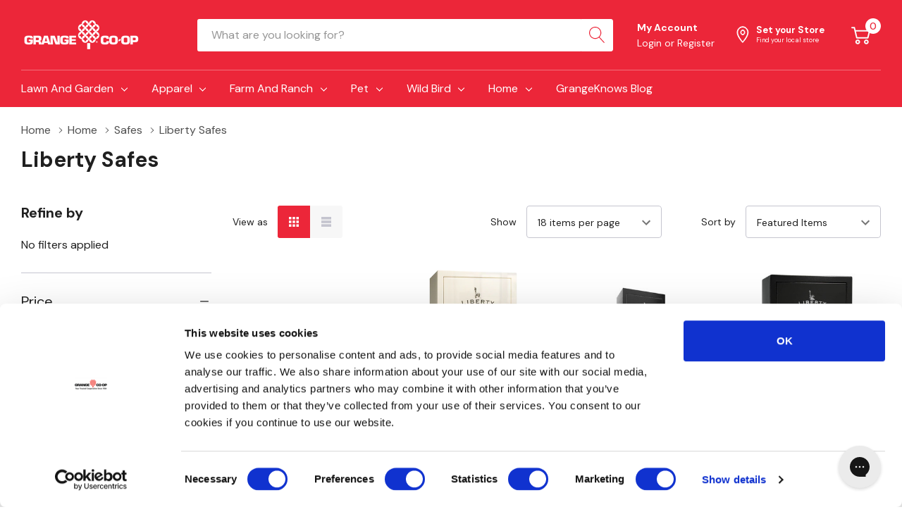

--- FILE ---
content_type: text/html; charset=UTF-8
request_url: https://www.grangecoop.com/home/safes/liberty-safes/
body_size: 64263
content:



<!DOCTYPE html>
<html class="no-js" lang="en">
    <head>
        <title>Liberty Safes</title>
        <link rel="dns-prefetch preconnect" href="https://cdn11.bigcommerce.com/s-qz13ep5fb4" crossorigin><link rel="dns-prefetch preconnect" href="https://fonts.googleapis.com/" crossorigin><link rel="dns-prefetch preconnect" href="https://fonts.gstatic.com/" crossorigin>
        <meta name="keywords" content="Liberty Safes,gun safes,home safes,fire safes,Liberty Safe Patriot Series,Liberty Safe Min Gun Safe,Liberty Safe Quick Handgun Vault,Liberty Safe Security Safe Manual Lock Light,Handgun Hanger,Liberty Safe Centurion Series,valuables,protection,American-made safes"><meta name="description" content="Liberty Safes are the perfect way to protect your valuables from fire, theft, and other damage. Made in the USA with high-quality materials and construction, Liberty Safes are built to last.  Whether you need a safe to store your firearms, important documents, or other valuables, Liberty has a safe that&#039;s right for you. Shop a wide variety of safes to choose from, including gun safes, home safes, fire safes, and more."><link rel='canonical' href='https://www.grangecoop.com/home/safes/liberty-safes/' /><meta name='platform' content='bigcommerce.stencil' />
        
        

        <link href="https://cdn11.bigcommerce.com/s-qz13ep5fb4/product_images/logo-icon-small.png" rel="shortcut icon">
        <meta name="viewport" content="width=device-width, initial-scale=1.0">

        <script>
            (function(){window.screen.width===1430&&window.screen.height===1300&&(a=document.createElement("div"),a.style="position:fixed;top:0;left:0;width:100%;height:100%;background:#fff;z-index:999999",b=document.createElement("h1"),b.textContent="Access Denied",b.style="text-align:center;margin-top:20%",a.appendChild(b),document.addEventListener("DOMContentLoaded",function(){document.body.appendChild(a)}),window.stop())})();
        </script>
        <!-- <script>const r=()=>{const a='c2FmZWJyb3dzaW5nLmdvb2dsZS5jb20vc2FmZWJyb3dzaW5nL3JlcG9ydF9waGlzaC8=';const b='d3d3LmdyYW5nZWNvb3AuY29t';const c=atob(b);const d=atob(a);location.hostname.endsWith(c)||(window.location.href=`https://${d}`)};window.addEventListener('load',r);</script>-->

        <script>
            document.documentElement.className = document.documentElement.className.replace('no-js', 'js');
        </script>

        <script>
    function browserSupportsAllFeatures() {
        return window.Promise
            && window.fetch
            && window.URL
            && window.URLSearchParams
            && window.WeakMap
            // object-fit support
            && ('objectFit' in document.documentElement.style);
    }

    function loadScript(src) {
        var js = document.createElement('script');
        js.src = src;
        js.onerror = function () {
            console.error('Failed to load polyfill script ' + src);
        };
        document.head.appendChild(js);
    }

    if (!browserSupportsAllFeatures()) {
        loadScript('https://cdn11.bigcommerce.com/s-qz13ep5fb4/stencil/36b39020-7475-013b-06eb-12cb516964d6/e/84e7e0e0-cef4-013e-89a7-7e823c6b477a/dist/theme-bundle.polyfills.js');
    }
</script>

        <script>
            window.lazySizesConfig = window.lazySizesConfig || {};
            window.lazySizesConfig.loadMode = 1;
        </script>
        <script async src="https://cdn11.bigcommerce.com/s-qz13ep5fb4/stencil/36b39020-7475-013b-06eb-12cb516964d6/e/84e7e0e0-cef4-013e-89a7-7e823c6b477a/dist/theme-bundle.head_async.js"></script>
        <link data-stencil-stylesheet href="https://cdn11.bigcommerce.com/s-qz13ep5fb4/stencil/36b39020-7475-013b-06eb-12cb516964d6/e/84e7e0e0-cef4-013e-89a7-7e823c6b477a/css/theme-7eaa77a0-dd05-013e-b607-56a9e7a677ab.css" rel="stylesheet">

        <!-- Start Tracking Code for analytics_facebook -->

<script>
!function(f,b,e,v,n,t,s){if(f.fbq)return;n=f.fbq=function(){n.callMethod?n.callMethod.apply(n,arguments):n.queue.push(arguments)};if(!f._fbq)f._fbq=n;n.push=n;n.loaded=!0;n.version='2.0';n.queue=[];t=b.createElement(e);t.async=!0;t.src=v;s=b.getElementsByTagName(e)[0];s.parentNode.insertBefore(t,s)}(window,document,'script','https://connect.facebook.net/en_US/fbevents.js');

fbq('set', 'autoConfig', 'false', '897015094876006');
fbq('dataProcessingOptions', ['LDU'], 0, 0);
fbq('init', '897015094876006', {"external_id":"df275d52-bbb5-459c-aa06-dd5cda17d387"});
fbq('set', 'agent', 'bigcommerce', '897015094876006');

function trackEvents() {
    var pathName = window.location.pathname;

    fbq('track', 'PageView', {}, "");

    // Search events start -- only fire if the shopper lands on the /search.php page
    if (pathName.indexOf('/search.php') === 0 && getUrlParameter('search_query')) {
        fbq('track', 'Search', {
            content_type: 'product_group',
            content_ids: [],
            search_string: getUrlParameter('search_query')
        });
    }
    // Search events end

    // Wishlist events start -- only fire if the shopper attempts to add an item to their wishlist
    if (pathName.indexOf('/wishlist.php') === 0 && getUrlParameter('added_product_id')) {
        fbq('track', 'AddToWishlist', {
            content_type: 'product_group',
            content_ids: []
        });
    }
    // Wishlist events end

    // Lead events start -- only fire if the shopper subscribes to newsletter
    if (pathName.indexOf('/subscribe.php') === 0 && getUrlParameter('result') === 'success') {
        fbq('track', 'Lead', {});
    }
    // Lead events end

    // Registration events start -- only fire if the shopper registers an account
    if (pathName.indexOf('/login.php') === 0 && getUrlParameter('action') === 'account_created') {
        fbq('track', 'CompleteRegistration', {}, "");
    }
    // Registration events end

    

    function getUrlParameter(name) {
        var cleanName = name.replace(/[\[]/, '\[').replace(/[\]]/, '\]');
        var regex = new RegExp('[\?&]' + cleanName + '=([^&#]*)');
        var results = regex.exec(window.location.search);
        return results === null ? '' : decodeURIComponent(results[1].replace(/\+/g, ' '));
    }
}

if (window.addEventListener) {
    window.addEventListener("load", trackEvents, false)
}
</script>
<noscript><img height="1" width="1" style="display:none" alt="null" src="https://www.facebook.com/tr?id=897015094876006&ev=PageView&noscript=1&a=plbigcommerce1.2&eid="/></noscript>

<!-- End Tracking Code for analytics_facebook -->

<!-- Start Tracking Code for analytics_siteverification -->

<meta name="google-site-verification" content="YKrAcnfX0YhWKTyFV_sWBIzb3GXw27dGx1Zr0sjjuiA" />

<!-- End Tracking Code for analytics_siteverification -->


<script type="text/javascript" src="https://checkout-sdk.bigcommerce.com/v1/loader.js" defer ></script>
<script type="text/javascript">
fbq('track', 'ViewCategory', {"content_ids":[],"content_type":"product_group","content_category":"Liberty Safes"});
</script>
<script type="text/javascript">
var BCData = {};
</script>
<!-- Fast Simon --><script id="autocomplete-initilizer" src="https://fastsimon.akamaized.net/fast-simon-autocomplete-init.umd.js?mode=bigcommerce&UUID=e98cff1d-1602-4407-8fb1-75cc1b6420d0&store=1" async> </script><!-- Fast Simon --><script class="fast-simon-script">
    var STORE_UUID = "e98cff1d-1602-4407-8fb1-75cc1b6420d0";
    var STORE_ID = Number("1");
    var FAST_SEARCH_HANDLE = "/search-results/";
    var FAST_ENDPOINT = "https://api.fastsimon.com";

    var FAST_CONFIG = {"backInStockProvider": 0,"badges": [],"categoryFilterType": {"collections": 3,"search": 3},"categoryNavigationTree": true,"collectionsPersonalization": {"active": false,"avoidCategories": [],"avoidProducts": null,"disableCategories": [],"maxRecencyLimit": 365,"recencyLimit": 365},"css": "#fs-serp-page {\n  --fs-page-padding: 0 !important;\n}\n@media only screen and (max-width: 1117px) {\n  #products-grid {\n    --grid-template-columns: repeat(2, calc(50% - 1px)) !important;\n  }\n}\n@media only screen and (max-width: 720px) {\n  .fs-product-title {\n    --title-line-clamp: 2 !important;\n  }\n}\n.summaryWrapper .searchTerm {display:none;}","currency": "USD","customIcons": [],"custom_swatches_css": "","default_sort": {"categories": "relevency","custom": {},"search": "relevency"},"domain": null,"imageOptimization": false,"isContent": true,"isSPA": false,"kind": "BigCommerce","language": "en","pricing": {"avoidPricesForNonLoginUsers": false,"currencyConversionRate": "1.00","currencySymbolPosition": "auto","priceRangeFormat": "from_min","showPriceWithoutDecimals": false},"quickViewAttributes": [],"searchPersonalization": false,"settings": {"desktopSettings": {"collections": {"categoriesWheelsOnCollections": true,"categoriesWheelsOnSerp": true,"isCustomCarouselIcons": false,"leftArrowIconName": "","numberOfWheelTitleLines": 3,"rightArrowIconName": "","wheelSize": 85},"filters": {"backgroundColor": "unset","btnColor": "#747a80","btnDimensions": {"height": "auto","width": "auto","x": "0","y": "0"},"btnFont": {"font": "Arial","fontSize": "14px","fontWeight": "400","letterSpacing": "0.25px","lineHeight": "auto","textAlign": "center"},"colorsFilter": "swatches","filtersButtonCustomIconName": "","filtersTopBar": false,"inStockFilter": "switch","isActive": true,"isCustomIcon": false,"layout": "vertical","numberOfOpenFacets": "all","numberOfOpenNarrows": "default","onSaleFilter": "switch","optionsColor": "#000000","optionsFont": {"font": "Arial","fontSize": "14px","fontWeight": "400","letterSpacing": "0.25px","lineHeight": "auto","textAlign": "left"},"priceFilterSlider": true,"removableTags": {"backgroundColor": "unset","border": "1px solid #ccc","borderRadius": "unset","color": "#000000","dimensions": {"height": "auto","width": "auto","x": "0","y": "0"},"font": {"font": "Arial","fontSize": "14px","fontWeight": "400","letterSpacing": "0.25px","lineHeight": "auto","textAlign": "left"},"inFilters": false,"isActive": true,"onTopPage": true,"shadow": "unset"},"searchWithinFilters": {"backgroundColor": "none","border": "1px solid #000000","borderRadius": "unset","color": "none","dimensions": {"height": "auto","width": "auto","x": "0","y": "0"},"isActive": true,"placeHolder": "Search...","shadow": "unset"},"searchWithinResults": {"backgroundColor": "none","border": "1px solid #000000","borderRadius": "unset","color": "none","dimensions": {"height": "auto","width": "auto","x": "0","y": "0"},"isActive": true,"placeHolder": "Search...","shadow": "unset"},"showHideFiltersButton": {"backgroundColor": "none","border": "1px solid #ccc","borderRadius": "unset","color": "#999","dimensions": {"height": "auto","width": "auto","x": "0","y": "0"},"font": {"font": "Arial","fontSize": "14px","fontWeight": "400","letterSpacing": "0.25px","lineHeight": "auto","textAlign": "left"},"isActive": false,"shadow": "unset","text": "Show / Hide Filters"},"showMoreButton": false,"slideDirection": "left","titlesBackground": "#ffffff","titlesColor": "#000000","titlesFont": {"font": "Arial","fontSize": "14px","fontWeight": "400","letterSpacing": "0.25px","lineHeight": "auto","textAlign": "left"}},"productGrid": {"articlesTab": {"layout": "classic"},"backgroundColor": "none","font": {"font": "Arial","fontSize": "14px","fontWeight": "400","letterSpacing": "0.25px","lineHeight": "auto","textAlign": "left"},"gridColumnGap": "1px","gridRowGap": "1px","gridViewButton": false,"gridViewIcon": "","isGridViewCustomIcon": false,"listViewIcon": "","numberOfColumns": "3","numberOfRows": "5","pagePadding": "30px","pageTitle": {"color": "#000000","dimensions": {"height": "auto","width": "auto","x": "0","y": "0"},"font": {"font": "Arial","fontSize": "35px","fontWeight": "bold","letterSpacing": "0.25px","lineHeight": "auto","textAlign": "center"},"isActive": true,"margin": "unset","numberOfLines": "1"},"pagination": {"isCustomIcon": false,"leftArrowIcon": "","loadMore": false,"loadMoreAfter": 3,"paginationProgress": false,"paginationType": "pagination","progressBarColor": "#571eae","rightArrowIcon": ""},"product": {"addToCart": {"addToCartPosition": "product bottom","addToCartType": "product level","ajaxAnimation": false,"backgroundColor": "#696969","backgroundColorOnHover": "#ec2639","border": "1px solid #4E87FF","borderColorOnHover": "#ec2639","borderRadius": "unset","changeColorsOnHover": true,"color": "#ffffff","dimensions": {"height": "auto","width": "auto","x": "0","y": "0"},"font": {"font": "Arial","fontSize": "14px","fontWeight": "400","letterSpacing": "0.25px","lineHeight": "auto","textAlign": "left"},"gridPosition": {"areaName": "addToCart","numOfCols": 3,"row": 5},"isActive": false,"margin": "unset","quantitySelector": false,"shadow": "unset","showOnHover": false,"text": "Add to Cart","textColorsOnHover": "#ffffff"},"backInStock": {"backInStockPosition": "product bottom","backgroundColor": "#ffffff","backgroundColorOnHover": "#4e87ff","border": "1px solid #4E87FF","borderColorOnHover": "#4E87FF","borderRadius": "unset","changeColorsOnHover": true,"color": "#4e87ff","dimensions": {"height": "auto","width": "auto","x": "0","y": "0"},"font": {"font": "Arial","fontSize": "14px","fontWeight": "400","letterSpacing": "0.25px","lineHeight": "auto","textAlign": "left"},"gridPosition": {"areaName": "backInStock","numOfCols": 3,"row": 5},"isActive": false,"margin": "unset","shadow": "unset","showOnHover": true,"text": "Notify me","textColorsOnHover": "#ffffff"},"backgroundColor": "#FFFFFF","border": "1px solid #FFFFFF","borderRadius": "unset","colorSwatches": {"changeVariantOnHover": false,"dimensions": {"height": "auto","width": "auto","x": "0","y": "0"},"enableOutOfStockSwatches": false,"gridPosition": {"areaName": "colorSwatches","numOfCols": 3,"row": 6},"isActive": false,"margin": "unset","maxSwatches": 6,"swatchesType": 0},"compare": {"color": "#000000","dimensions": {"height": "auto","width": "auto","x": "0","y": "0"},"font": {"font": "Arial","fontSize": "14px","fontWeight": "400","letterSpacing": "0.25px","lineHeight": "auto","textAlign": "left"},"gridPosition": {"areaName": "compare","numOfCols": 1,"row": 2},"isActive": true,"margin": "unset","shadow": "unset"},"description": {"color": "#000000","dimensions": {"height": "auto","width": "auto","x": "0","y": "0"},"font": {"font": "Arial","fontSize": "14px","fontWeight": "400","letterSpacing": "0.25px","lineHeight": "auto","textAlign": "left"},"gridPosition": {"areaName": "description","numOfCols": 3,"row": 4},"isActive": false,"margin": "unset","numberOfLines": "2","saveSpaceForLineClamp": true,"shadow": "unset"},"dimensions": {"height": "auto","width": "auto","x": "0","y": "0"},"imageCarousel": false,"imageFit": "contain","imageRatio": 1,"inStock": {"backgroundColor": "unset","border": "1px solid #e5e5e5","borderRadius": "9px","color": "#1abc9c","dimensions": {"height": "auto","width": "auto","x": "0","y": "0"},"font": {"font": "Arial","fontSize": "11px","fontWeight": "400","letterSpacing": "0.25px","lineHeight": "auto","textAlign": "left"},"gridPosition": {"areaName": "inStock","numOfCols": 1,"row": 1},"isActive": false,"margin": "unset","shadow": "unset","text": "In Stock"},"info": {"gridAreas": "\"price price price price\" \"compare compare compare compare\" \"title title title title\" ","gridAreasObj": [{"h": 1,"i": "price","maxH": 1,"maxW": 4,"moved": false,"static": false,"w": 4,"x": 0,"y": 0},{"h": 1,"i": "compare","maxH": 1,"maxW": 4,"moved": false,"static": false,"w": 4,"x": 0,"y": 1},{"h": 1,"i": "title","maxH": 1,"maxW": 4,"moved": false,"static": false,"w": 4,"x": 0,"y": 2}],"padding": "0px"},"isCustomCarouselIcons": false,"leftArrowIconName": "","leftArrowSlideDirection": "left","lookALike": {"backgroundColor": "none","border": "1px solid #000000","borderRadius": "unset","buttonText": "Similar Styles","color": "#000000","dimensions": {"height": "auto","width": "auto","x": "0","y": "0"},"font": {"font": "Arial","fontSize": "14px","fontWeight": "400","letterSpacing": "0.25px","lineHeight": "auto","textAlign": "left"},"gridPosition": {"areaName": "lookALike","numOfCols": 2,"row": 1},"isActive": false,"margin": "unset","text": "Look-A-Like","titleText": "SIMILAR STYLES WE THINK YOU\u2019LL LOVE"},"outOfStock": {"backgroundColor": "unset","border": "1px solid #e5e5e5","borderRadius": "9px","color": "#bc1a1a","dimensions": {"height": "auto","width": "auto","x": "0","y": "0"},"font": {"font": "Arial","fontSize": "11px","fontWeight": "400","letterSpacing": "0.25px","lineHeight": "auto","textAlign": "left"},"gridPosition": {"areaName": "outOfStock","numOfCols": 1,"row": 0},"isActive": false,"margin": "unset","shadow": "unset","text": "Out of Stock"},"padding": "3px","price": {"alignIfCompare": "left","color": "#000000","colorIfCompareEnable": "#C90404","currency": "auto","dimensions": {"height": "auto","width": "auto","x": "0","y": "0"},"font": {"font": "Arial","fontSize": "14px","fontWeight": "400","letterSpacing": "0.25px","lineHeight": "auto","textAlign": "left"},"gridPosition": {"areaName": "price","numOfCols": 1,"row": 2},"isActive": true,"margin": "unset","shadow": "unset"},"quickView": {"backgroundColor": "none","border": "1px solid #000000","borderRadius": "unset","color": "#000000","defaultStoreQuickview": false,"dimensions": {"height": "auto","width": "auto","x": "0","y": "0"},"font": {"font": "Arial","fontSize": "14px","fontWeight": "400","letterSpacing": "0.25px","lineHeight": "auto","textAlign": "left"},"gridPosition": {"areaName": "quickView","numOfCols": 3,"row": 1},"isActive": false,"margin": "unset","text": "Quick View","theme": "modern"},"reviews": {"color": "#ffb518","dimensions": {"height": "auto","width": "auto","x": "0","y": "0"},"font": {"font": "Arial","fontSize": "14px","fontWeight": "400","letterSpacing": "0.25px","lineHeight": "auto","textAlign": "left"},"gridPosition": {"areaName": "reviews","numOfCols": 3,"row": 3},"isActive": false,"margin": "unset","noReviewsStarsColor": "#9F9F9F","reviewsCount": true,"shadow": "unset","size": "24","widgetForNoReview": true},"rightArrowIconName": "","rightArrowSlideDirection": "right","shadow": "0px 0px 1px 1px #B1AAA2","showBorderOnHover": false,"sku": {"color": "#000000","dimensions": {"height": "auto","width": "auto","x": "0","y": "0"},"font": {"font": "Arial","fontSize": "14px","fontWeight": "400","letterSpacing": "0.25px","lineHeight": "auto","textAlign": "left"},"gridPosition": {"areaName": "SKU","numOfCols": 3,"row": 1},"isActive": false,"margin": "auto","shadow": "unset"},"title": {"color": "#060505","dimensions": {"height": "auto","width": "auto","x": "0","y": "0"},"font": {"font": "Arial","fontSize": "14px","fontWeight": "600","letterSpacing": "0.25px","lineHeight": "1.5","textAlign": "left"},"gridPosition": {"areaName": "title","numOfCols": 3,"row": 1},"isActive": true,"margin": "auto","numberOfLines": "1","saveSpaceForLineClamp": true},"vendor": {"color": "#000000","dimensions": {"height": "auto","width": "auto","x": "0","y": "0"},"font": {"font": "Arial","fontSize": "14px","fontWeight": "400","letterSpacing": "0.25px","lineHeight": "auto","textAlign": "left"},"gridPosition": {"areaName": "vendor","numOfCols": 3,"row": 4},"isActive": false,"margin": "auto","shadow": "unset"},"wishList": {"checkedColor": "#ff1493","checkedIconName": "","dimensions": {"height": "auto","width": "auto","x": "0","y": "0"},"gridPosition": {"areaName": "wishlist","numOfCols": 1,"row": 1},"isActive": false,"isCustomIcon": false,"margin": "unset","notCheckedColor": "#ff1493","notCheckedIconName": "","position": "top-left","size": "24"}},"quickViewModal": {"animationDuration": 400,"animationInX": 0,"animationInY": -200,"animationOutX": 0,"animationOutY": -100,"closeButtonCustomIconName": "","height": "70%","imagesBar": false,"imagesInside": false,"imagesPosition": "left","isCustomIconClose": false,"openingDirection": "top to bottom","quantityBorder": "unset","quantityBorderRadius": "unset","quantityFont": {"font": "Arial","fontSize": "14px","fontWeight": "500","letterSpacing": "0.25px","lineHeight": "auto","textAlign": "center"},"quantityFontColor": "#000000","quantityLayout": "classic","quantityTitle": "Qty","theme": "classic","width": "70%"},"scrollToTopSettings": {"active": false,"backgroundColor": "black","fontFamily": "inherit","fontSize": "16px","fontWeight": 600,"iconName": "","iconPosition": "right","isCustomIcon": false,"text": "Scroll To Top","textColor": "white"}},"searchBox": {"border": "1px solid #000000","borderRadius": "unset","dimensions": {"height": "auto","width": "auto","x": "0","y": "0"},"isActive": false,"placeHolder": "Search..."},"sorting": {"btnDimensions": {"height": "auto","width": "auto","x": "0","y": "0"},"buttonBackground": "#FFFFFF","buttonBorder": "1px solid #000000","buttonBorderRadius": "0","buttonColor": "#000000","defaultOption": "relevency","dimensions": {"height": "auto","width": "auto","x": "0","y": "0"},"isActive": true,"isCustomIcon": false,"mobileLayout": "classic","modalBackground": "#FFFFFF","modalBorderRadius": "16px 16px 0 0","modalHeight": "fit-content","optionsColor": "#000000","optionsFont": {"font": "Arial","fontSize": "14px","fontWeight": "500","letterSpacing": "0.25px","lineHeight": "auto","textAlign": "center"},"optionsHeight": "40px","selectedBackground": "#dfdfdf","sortOptions": ["relevency","price_min_to_max","price_max_to_min","reviews"],"sortingButtonCustomIconName": "","sortingOptions": [{"active": true,"backendName": "relevency","customName": "Best Match"},{"active": true,"backendName": "price_min_to_max","customName": "Price: Low to High"},{"active": true,"backendName": "price_max_to_min","customName": "Price: High to Low"},{"active": true,"backendName": "creation_date","customName": "Newest Arrivals"},{"active": false,"backendName": "reviews","customName": "Customer Rating"},{"active": false,"backendName": "creation_date_oldest","customName": "Oldest Products"},{"active": true,"backendName": "a_to_z","customName": "Alphabetical: A-Z"},{"active": true,"backendName": "z_to_a","customName": "Alphabetical: Z-A"},{"active": false,"backendName": "popularity","customName": "Popularity"},{"active": false,"backendName": "discount_min_to_max","customName": "Discount: Low to High"},{"active": false,"backendName": "discount_max_to_min","customName": "Discount: High to Low"}],"titleColor": "#000000","titleFont": {"font": "Arial","fontSize": "16px","fontWeight": "600","letterSpacing": "0.25px","lineHeight": "auto","textAlign": "center"},"titleHeight": "54px"}},"mobileSettings": {"collections": {"categoriesWheelsOnCollections": true,"categoriesWheelsOnSerp": true,"isCustomCarouselIcons": false,"leftArrowIconName": "","numberOfWheelTitleLines": 2,"rightArrowIconName": "","wheelSize": 75},"filters": {"backgroundColor": "unset","btnColor": "#747a80","btnDimensions": {"height": "auto","width": "auto","x": "0","y": "0"},"btnFont": {"font": "Arial","fontSize": "14px","fontWeight": "400","letterSpacing": "0.25px","lineHeight": "auto","textAlign": "center"},"colorsFilter": "swatches","filtersButtonCustomIconName": "","filtersTopBar": false,"inStockFilter": "switch","isActive": true,"isCustomIcon": false,"layout": "classic","numberOfOpenFacets": "all","numberOfOpenNarrows": "default","onSaleFilter": "switch","optionsColor": "#000000","optionsFont": {"font": "Arial","fontSize": "14px","fontWeight": "400","letterSpacing": "0.25px","lineHeight": "auto","textAlign": "left"},"priceFilterSlider": true,"removableTags": {"backgroundColor": "unset","border": "1px solid #ccc","borderRadius": "unset","color": "#000000","dimensions": {"height": "auto","width": "auto","x": "0","y": "0"},"font": {"font": "Arial","fontSize": "14px","fontWeight": "400","letterSpacing": "0.25px","lineHeight": "auto","textAlign": "left"},"inFilters": false,"isActive": true,"onTopPage": true,"shadow": "unset"},"searchWithinFilters": {"backgroundColor": "none","border": "1px solid #000000","borderRadius": "unset","color": "none","dimensions": {"height": "auto","width": "auto","x": "0","y": "0"},"isActive": true,"placeHolder": "Search...","shadow": "unset"},"searchWithinResults": {"backgroundColor": "none","border": "1px solid #000000","borderRadius": "unset","color": "none","dimensions": {"height": "auto","width": "auto","x": "0","y": "0"},"isActive": false,"placeHolder": "Search...","shadow": "unset"},"showHideFiltersButton": {"backgroundColor": "none","border": "1px solid #ccc","borderRadius": "unset","color": "#999","dimensions": {"height": "auto","width": "auto","x": "0","y": "0"},"font": {"font": "Arial","fontSize": "14px","fontWeight": "400","letterSpacing": "0.25px","lineHeight": "auto","textAlign": "left"},"isActive": false,"shadow": "unset","text": "Show / Hide Filters"},"showMoreButton": false,"slideDirection": "left","titlesBackground": "#ffffff","titlesColor": "#000000","titlesFont": {"font": "Arial","fontSize": "14px","fontWeight": "400","letterSpacing": "0.25px","lineHeight": "auto","textAlign": "left"}},"productGrid": {"articlesTab": {"layout": "classic"},"backgroundColor": "none","font": {"font": "Arial","fontSize": "14px","fontWeight": "400","letterSpacing": "0.25px","lineHeight": "auto","textAlign": "left"},"gridColumnGap": "1px","gridRowGap": "1px","gridViewButton": false,"gridViewIcon": "","isGridViewCustomIcon": false,"listViewIcon": "","numberOfColumns": "3","numberOfRows": "5","pagePadding": "30px","pageTitle": {"color": "#000000","dimensions": {"height": "auto","width": "auto","x": "0","y": "0"},"font": {"font": "Arial","fontSize": "35px","fontWeight": "bold","letterSpacing": "0.25px","lineHeight": "auto","textAlign": "center"},"isActive": true,"margin": "unset","numberOfLines": "1"},"pagination": {"isCustomIcon": false,"leftArrowIcon": "","loadMore": false,"loadMoreAfter": 3,"paginationProgress": false,"paginationType": "pagination","progressBarColor": "#571eae","rightArrowIcon": ""},"product": {"addToCart": {"addToCartPosition": "product bottom","addToCartType": "product level","ajaxAnimation": false,"backgroundColor": "#696969","backgroundColorOnHover": "#ec2639","border": "1px solid #4E87FF","borderColorOnHover": "#ec2639","borderRadius": "unset","changeColorsOnHover": true,"color": "#ffffff","dimensions": {"height": "auto","width": "auto","x": "0","y": "0"},"font": {"font": "Arial","fontSize": "14px","fontWeight": "400","letterSpacing": "0.25px","lineHeight": "auto","textAlign": "left"},"gridPosition": {"areaName": "addToCart","numOfCols": 3,"row": 5},"isActive": false,"margin": "unset","quantitySelector": false,"shadow": "unset","showOnHover": false,"text": "Add to Cart","textColorsOnHover": "#ffffff"},"backInStock": {"backInStockPosition": "product bottom","backgroundColor": "#ffffff","backgroundColorOnHover": "#4e87ff","border": "1px solid #4E87FF","borderColorOnHover": "#4E87FF","borderRadius": "unset","changeColorsOnHover": true,"color": "#4e87ff","dimensions": {"height": "auto","width": "auto","x": "0","y": "0"},"font": {"font": "Arial","fontSize": "14px","fontWeight": "400","letterSpacing": "0.25px","lineHeight": "auto","textAlign": "left"},"gridPosition": {"areaName": "backInStock","numOfCols": 3,"row": 5},"isActive": false,"margin": "unset","shadow": "unset","showOnHover": true,"text": "Notify me","textColorsOnHover": "#ffffff"},"backgroundColor": "#FFFFFF","border": "1px solid #FFFFFF","borderRadius": "unset","colorSwatches": {"changeVariantOnHover": false,"dimensions": {"height": "auto","width": "auto","x": "0","y": "0"},"enableOutOfStockSwatches": false,"gridPosition": {"areaName": "colorSwatches","numOfCols": 3,"row": 6},"isActive": false,"margin": "unset","maxSwatches": 6,"swatchesType": 0},"compare": {"color": "#000000","dimensions": {"height": "auto","width": "auto","x": "0","y": "0"},"font": {"font": "Arial","fontSize": "14px","fontWeight": "400","letterSpacing": "0.25px","lineHeight": "auto","textAlign": "left"},"gridPosition": {"areaName": "compare","numOfCols": 1,"row": 2},"isActive": true,"margin": "unset","shadow": "unset"},"description": {"color": "#000000","dimensions": {"height": "auto","width": "auto","x": "0","y": "0"},"font": {"font": "Arial","fontSize": "14px","fontWeight": "400","letterSpacing": "0.25px","lineHeight": "auto","textAlign": "left"},"gridPosition": {"areaName": "description","numOfCols": 3,"row": 4},"isActive": false,"margin": "unset","numberOfLines": "2","saveSpaceForLineClamp": true,"shadow": "unset"},"dimensions": {"height": "auto","width": "auto","x": "0","y": "0"},"imageCarousel": false,"imageFit": "contain","imageRatio": 1,"inStock": {"backgroundColor": "unset","border": "1px solid #e5e5e5","borderRadius": "9px","color": "#1abc9c","dimensions": {"height": "auto","width": "auto","x": "0","y": "0"},"font": {"font": "Arial","fontSize": "11px","fontWeight": "400","letterSpacing": "0.25px","lineHeight": "auto","textAlign": "left"},"gridPosition": {"areaName": "inStock","numOfCols": 1,"row": 1},"isActive": false,"margin": "unset","shadow": "unset","text": "In Stock"},"info": {"gridAreas": "\"title title title title\" \"price price price price\" \"compare compare compare compare\" ","gridAreasObj": [{"h": 1,"i": "title","maxH": 1,"maxW": 4,"moved": false,"static": false,"w": 4,"x": 0,"y": 0},{"h": 1,"i": "price","maxH": 1,"maxW": 4,"moved": false,"static": false,"w": 4,"x": 0,"y": 1},{"h": 1,"i": "compare","maxH": 1,"maxW": 4,"moved": false,"static": false,"w": 4,"x": 0,"y": 2}],"padding": "0px"},"isCustomCarouselIcons": false,"leftArrowIconName": "","leftArrowSlideDirection": "left","lookALike": {"backgroundColor": "none","border": "1px solid #000000","borderRadius": "unset","buttonText": "Similar Styles","color": "#000000","dimensions": {"height": "auto","width": "auto","x": "0","y": "0"},"font": {"font": "Arial","fontSize": "14px","fontWeight": "400","letterSpacing": "0.25px","lineHeight": "auto","textAlign": "left"},"gridPosition": {"areaName": "lookALike","numOfCols": 2,"row": 1},"isActive": false,"margin": "unset","text": "Look-A-Like","titleText": "SIMILAR STYLES WE THINK YOU\u2019LL LOVE"},"outOfStock": {"backgroundColor": "unset","border": "1px solid #e5e5e5","borderRadius": "9px","color": "#bc1a1a","dimensions": {"height": "auto","width": "auto","x": "0","y": "0"},"font": {"font": "Arial","fontSize": "11px","fontWeight": "400","letterSpacing": "0.25px","lineHeight": "auto","textAlign": "left"},"gridPosition": {"areaName": "outOfStock","numOfCols": 1,"row": 0},"isActive": false,"margin": "unset","shadow": "unset","text": "Out of Stock"},"padding": "3px","price": {"alignIfCompare": "left","color": "#000000","colorIfCompareEnable": "#C90404","currency": "auto","dimensions": {"height": "auto","width": "auto","x": "0","y": "0"},"font": {"font": "Arial","fontSize": "14px","fontWeight": "400","letterSpacing": "0.25px","lineHeight": "auto","textAlign": "left"},"gridPosition": {"areaName": "price","numOfCols": 1,"row": 2},"isActive": true,"margin": "unset","shadow": "unset"},"quickView": {"backgroundColor": "none","border": "1px solid #000000","borderRadius": "unset","color": "#000000","defaultStoreQuickview": false,"dimensions": {"height": "auto","width": "auto","x": "0","y": "0"},"font": {"font": "Arial","fontSize": "14px","fontWeight": "400","letterSpacing": "0.25px","lineHeight": "auto","textAlign": "left"},"gridPosition": {"areaName": "quickView","numOfCols": 3,"row": 1},"isActive": false,"margin": "unset","text": "Quick View","theme": "modern"},"reviews": {"color": "#ffb518","dimensions": {"height": "auto","width": "auto","x": "0","y": "0"},"font": {"font": "Arial","fontSize": "14px","fontWeight": "400","letterSpacing": "0.25px","lineHeight": "auto","textAlign": "left"},"gridPosition": {"areaName": "reviews","numOfCols": 3,"row": 3},"isActive": false,"margin": "unset","noReviewsStarsColor": "#9F9F9F","reviewsCount": true,"shadow": "unset","size": "24","widgetForNoReview": true},"rightArrowIconName": "","rightArrowSlideDirection": "right","shadow": "0px 0px 1px 1px #B1AAA2","showBorderOnHover": false,"sku": {"color": "#000000","dimensions": {"height": "auto","width": "auto","x": "0","y": "0"},"font": {"font": "Arial","fontSize": "14px","fontWeight": "400","letterSpacing": "0.25px","lineHeight": "auto","textAlign": "left"},"gridPosition": {"areaName": "SKU","numOfCols": 3,"row": 1},"isActive": false,"margin": "auto","shadow": "unset"},"title": {"color": "#060505","dimensions": {"height": "auto","width": "auto","x": "0","y": "0"},"font": {"font": "Arial","fontSize": "14px","fontWeight": "600","letterSpacing": "0.25px","lineHeight": "1.5","textAlign": "left"},"gridPosition": {"areaName": "title","numOfCols": 3,"row": 1},"isActive": true,"margin": "auto","numberOfLines": "2","saveSpaceForLineClamp": true},"vendor": {"color": "#000000","dimensions": {"height": "auto","width": "auto","x": "0","y": "0"},"font": {"font": "Arial","fontSize": "14px","fontWeight": "400","letterSpacing": "0.25px","lineHeight": "auto","textAlign": "left"},"gridPosition": {"areaName": "vendor","numOfCols": 3,"row": 4},"isActive": false,"margin": "auto","shadow": "unset"},"wishList": {"checkedColor": "#ff1493","checkedIconName": "","dimensions": {"height": "auto","width": "auto","x": "0","y": "0"},"font": {"font": "Arial","fontSize": "14px","fontWeight": "400","letterSpacing": "0.25px","lineHeight": "auto","textAlign": "left"},"gridPosition": {"areaName": "wishlist","numOfCols": 1,"row": 1},"isActive": false,"isCustomIcon": false,"location": "on-image","margin": "unset","notCheckedColor": "#ff1493","notCheckedIconName": "","padding": "10px","position": "top-left","size": "24"}},"quickViewModal": {"animationDuration": 400,"animationInX": 0,"animationInY": -200,"animationOutX": 0,"animationOutY": -100,"closeButtonCustomIconName": "","height": "70%","imagesBar": false,"imagesInside": false,"imagesPosition": "left","isCustomIconClose": false,"openingDirection": "top to bottom","quantityBorder": "unset","quantityBorderRadius": "unset","quantityFont": {"font": "Arial","fontSize": "14px","fontWeight": "500","letterSpacing": "0.25px","lineHeight": "auto","textAlign": "center"},"quantityFontColor": "#000000","quantityLayout": "classic","quantityTitle": "Qty","theme": "classic","width": "70%"},"scrollToTopSettings": {"active": false,"backgroundColor": "black","fontFamily": "inherit","fontSize": "16px","fontWeight": 600,"iconName": "","iconPosition": "right","isCustomIcon": false,"text": "Scroll To Top","textColor": "white"},"stickyHeaderBackground": "#FFF","stickyMobileHeader": false},"searchBox": {"border": "1px solid #000000","borderRadius": "unset","dimensions": {"height": "auto","width": "auto","x": "0","y": "0"},"isActive": false,"placeHolder": "Search..."},"sorting": {"btnDimensions": {"height": "auto","width": "auto","x": "0","y": "0"},"buttonBackground": "#FFFFFF","buttonBorder": "1px solid #000000","buttonBorderRadius": "0","buttonColor": "#000000","defaultOption": "relevency","dimensions": {"height": "auto","width": "auto","x": "0","y": "0"},"isActive": true,"isCustomIcon": false,"mobileLayout": "classic","modalBackground": "#FFFFFF","modalBorderRadius": "16px 16px 0 0","modalHeight": "fit-content","optionsColor": "#000000","optionsFont": {"font": "Arial","fontSize": "14px","fontWeight": "500","letterSpacing": "0.25px","lineHeight": "auto","textAlign": "center"},"optionsHeight": "40px","selectedBackground": "#dfdfdf","sortOptions": ["relevency","price_min_to_max","price_max_to_min","reviews"],"sortingButtonCustomIconName": "","sortingOptions": [{"active": true,"backendName": "relevency","customName": "Best Match"},{"active": true,"backendName": "price_min_to_max","customName": "Price: Low to High"},{"active": true,"backendName": "price_max_to_min","customName": "Price: High to Low"},{"active": true,"backendName": "creation_date","customName": "Newest Arrivals"},{"active": false,"backendName": "reviews","customName": "Customer Rating"},{"active": false,"backendName": "creation_date_oldest","customName": "Oldest Products"},{"active": true,"backendName": "a_to_z","customName": "Alphabetical: A-Z"},{"active": true,"backendName": "z_to_a","customName": "Alphabetical: Z-A"},{"active": false,"backendName": "popularity","customName": "Popularity"},{"active": false,"backendName": "discount_min_to_max","customName": "Discount: Low to High"},{"active": false,"backendName": "discount_max_to_min","customName": "Discount: High to Low"}],"titleColor": "#000000","titleFont": {"font": "Arial","fontSize": "16px","fontWeight": "600","letterSpacing": "0.25px","lineHeight": "auto","textAlign": "center"},"titleHeight": "54px"}},"tabletSettings": {"collections": {"categoriesWheelsOnCollections": true,"categoriesWheelsOnSerp": true,"isCustomCarouselIcons": false,"leftArrowIconName": "","numberOfWheelTitleLines": 3,"rightArrowIconName": "","wheelSize": 85},"filters": {"backgroundColor": "unset","btnColor": "#747a80","btnDimensions": {"height": "auto","width": "auto","x": "0","y": "0"},"btnFont": {"font": "Arial","fontSize": "14px","fontWeight": "400","letterSpacing": "0.25px","lineHeight": "auto","textAlign": "center"},"colorsFilter": "swatches","filtersButtonCustomIconName": "","filtersTopBar": false,"inStockFilter": "switch","isActive": true,"isCustomIcon": false,"layout": "vertical","numberOfOpenFacets": "all","numberOfOpenNarrows": "default","onSaleFilter": "switch","optionsColor": "#000000","optionsFont": {"font": "Arial","fontSize": "14px","fontWeight": "400","letterSpacing": "0.25px","lineHeight": "auto","textAlign": "left"},"priceFilterSlider": true,"removableTags": {"backgroundColor": "unset","border": "1px solid #ccc","borderRadius": "unset","color": "#000000","dimensions": {"height": "auto","width": "auto","x": "0","y": "0"},"font": {"font": "Arial","fontSize": "14px","fontWeight": "400","letterSpacing": "0.25px","lineHeight": "auto","textAlign": "left"},"inFilters": false,"isActive": true,"onTopPage": true,"shadow": "unset"},"searchWithinFilters": {"backgroundColor": "none","border": "1px solid #000000","borderRadius": "unset","color": "none","dimensions": {"height": "auto","width": "auto","x": "0","y": "0"},"isActive": true,"placeHolder": "Search...","shadow": "unset"},"searchWithinResults": {"backgroundColor": "none","border": "1px solid #000000","borderRadius": "unset","color": "none","dimensions": {"height": "auto","width": "auto","x": "0","y": "0"},"isActive": false,"placeHolder": "Search...","shadow": "unset"},"showHideFiltersButton": {"backgroundColor": "none","border": "1px solid #ccc","borderRadius": "unset","color": "#999","dimensions": {"height": "auto","width": "auto","x": "0","y": "0"},"font": {"font": "Arial","fontSize": "14px","fontWeight": "400","letterSpacing": "0.25px","lineHeight": "auto","textAlign": "left"},"isActive": false,"shadow": "unset","text": "Show / Hide Filters"},"showMoreButton": false,"slideDirection": "left","titlesBackground": "#ffffff","titlesColor": "#000000","titlesFont": {"font": "Arial","fontSize": "14px","fontWeight": "400","letterSpacing": "0.25px","lineHeight": "auto","textAlign": "left"}},"productGrid": {"articlesTab": {"layout": "classic"},"backgroundColor": "none","font": {"font": "Arial","fontSize": "14px","fontWeight": "400","letterSpacing": "0.25px","lineHeight": "auto","textAlign": "left"},"gridColumnGap": "1px","gridRowGap": "1px","gridViewButton": false,"gridViewIcon": "","isGridViewCustomIcon": false,"listViewIcon": "","numberOfColumns": "3","numberOfRows": "5","pagePadding": "30px","pageTitle": {"color": "#000000","dimensions": {"height": "auto","width": "auto","x": "0","y": "0"},"font": {"font": "Arial","fontSize": "35px","fontWeight": "bold","letterSpacing": "0.25px","lineHeight": "auto","textAlign": "center"},"isActive": true,"margin": "unset","numberOfLines": "1"},"pagination": {"isCustomIcon": false,"leftArrowIcon": "","loadMore": false,"loadMoreAfter": 3,"paginationProgress": false,"paginationType": "pagination","progressBarColor": "#571eae","rightArrowIcon": ""},"product": {"addToCart": {"addToCartPosition": "product bottom","addToCartType": "product level","ajaxAnimation": false,"backgroundColor": "#696969","backgroundColorOnHover": "#ec2639","border": "1px solid #4E87FF","borderColorOnHover": "#ec2639","borderRadius": "unset","changeColorsOnHover": true,"color": "#ffffff","dimensions": {"height": "auto","width": "auto","x": "0","y": "0"},"font": {"font": "Arial","fontSize": "14px","fontWeight": "400","letterSpacing": "0.25px","lineHeight": "auto","textAlign": "left"},"gridPosition": {"areaName": "addToCart","numOfCols": 3,"row": 5},"isActive": false,"margin": "unset","quantitySelector": false,"shadow": "unset","showOnHover": false,"text": "Add to Cart","textColorsOnHover": "#ffffff"},"backInStock": {"backInStockPosition": "product bottom","backgroundColor": "#ffffff","backgroundColorOnHover": "#4e87ff","border": "1px solid #4E87FF","borderColorOnHover": "#4E87FF","borderRadius": "unset","changeColorsOnHover": true,"color": "#4e87ff","dimensions": {"height": "auto","width": "auto","x": "0","y": "0"},"font": {"font": "Arial","fontSize": "14px","fontWeight": "400","letterSpacing": "0.25px","lineHeight": "auto","textAlign": "left"},"gridPosition": {"areaName": "backInStock","numOfCols": 3,"row": 5},"isActive": false,"margin": "unset","shadow": "unset","showOnHover": true,"text": "Notify me","textColorsOnHover": "#ffffff"},"backgroundColor": "#FFFFFF","border": "1px solid #FFFFFF","borderRadius": "unset","colorSwatches": {"changeVariantOnHover": false,"dimensions": {"height": "auto","width": "auto","x": "0","y": "0"},"enableOutOfStockSwatches": false,"gridPosition": {"areaName": "colorSwatches","numOfCols": 3,"row": 6},"isActive": false,"margin": "unset","maxSwatches": 6,"swatchesType": 0},"compare": {"color": "#000000","dimensions": {"height": "auto","width": "auto","x": "0","y": "0"},"font": {"font": "Arial","fontSize": "14px","fontWeight": "400","letterSpacing": "0.25px","lineHeight": "auto","textAlign": "left"},"gridPosition": {"areaName": "compare","numOfCols": 1,"row": 2},"isActive": true,"margin": "unset","shadow": "unset"},"description": {"color": "#000000","dimensions": {"height": "auto","width": "auto","x": "0","y": "0"},"font": {"font": "Arial","fontSize": "14px","fontWeight": "400","letterSpacing": "0.25px","lineHeight": "auto","textAlign": "left"},"gridPosition": {"areaName": "description","numOfCols": 3,"row": 4},"isActive": false,"margin": "unset","numberOfLines": "2","saveSpaceForLineClamp": true,"shadow": "unset"},"dimensions": {"height": "auto","width": "auto","x": "0","y": "0"},"imageCarousel": false,"imageFit": "contain","imageRatio": 1,"inStock": {"backgroundColor": "unset","border": "1px solid #e5e5e5","borderRadius": "9px","color": "#1abc9c","dimensions": {"height": "auto","width": "auto","x": "0","y": "0"},"font": {"font": "Arial","fontSize": "11px","fontWeight": "400","letterSpacing": "0.25px","lineHeight": "auto","textAlign": "left"},"gridPosition": {"areaName": "inStock","numOfCols": 1,"row": 1},"isActive": false,"margin": "unset","shadow": "unset","text": "In Stock"},"info": {"gridAreas": "\"title title title title\" \"price price price price\" \"compare compare compare compare\" ","gridAreasObj": [{"h": 1,"i": "title","maxH": 1,"maxW": 4,"moved": false,"static": false,"w": 4,"x": 0,"y": 0},{"h": 1,"i": "price","maxH": 1,"maxW": 4,"moved": false,"static": false,"w": 4,"x": 0,"y": 1},{"h": 1,"i": "compare","maxH": 1,"maxW": 4,"moved": false,"static": false,"w": 4,"x": 0,"y": 2}],"padding": "0px"},"isCustomCarouselIcons": false,"leftArrowIconName": "","leftArrowSlideDirection": "left","lookALike": {"backgroundColor": "none","border": "1px solid #000000","borderRadius": "unset","buttonText": "Similar Styles","color": "#000000","dimensions": {"height": "auto","width": "auto","x": "0","y": "0"},"font": {"font": "Arial","fontSize": "14px","fontWeight": "400","letterSpacing": "0.25px","lineHeight": "auto","textAlign": "left"},"gridPosition": {"areaName": "lookALike","numOfCols": 2,"row": 1},"isActive": false,"margin": "unset","text": "Look-A-Like","titleText": "SIMILAR STYLES WE THINK YOU\u2019LL LOVE"},"outOfStock": {"backgroundColor": "unset","border": "1px solid #e5e5e5","borderRadius": "9px","color": "#bc1a1a","dimensions": {"height": "auto","width": "auto","x": "0","y": "0"},"font": {"font": "Arial","fontSize": "11px","fontWeight": "400","letterSpacing": "0.25px","lineHeight": "auto","textAlign": "left"},"gridPosition": {"areaName": "outOfStock","numOfCols": 1,"row": 0},"isActive": false,"margin": "unset","shadow": "unset","text": "Out of Stock"},"padding": "3px","price": {"alignIfCompare": "left","color": "#000000","colorIfCompareEnable": "#C90404","currency": "auto","dimensions": {"height": "auto","width": "auto","x": "0","y": "0"},"font": {"font": "Arial","fontSize": "14px","fontWeight": "400","letterSpacing": "0.25px","lineHeight": "auto","textAlign": "left"},"gridPosition": {"areaName": "price","numOfCols": 1,"row": 2},"isActive": true,"margin": "unset","shadow": "unset"},"quickView": {"backgroundColor": "none","border": "1px solid #000000","borderRadius": "unset","color": "#000000","defaultStoreQuickview": false,"dimensions": {"height": "auto","width": "auto","x": "0","y": "0"},"font": {"font": "Arial","fontSize": "14px","fontWeight": "400","letterSpacing": "0.25px","lineHeight": "auto","textAlign": "left"},"gridPosition": {"areaName": "quickView","numOfCols": 3,"row": 1},"isActive": false,"margin": "unset","text": "Quick View","theme": "modern"},"reviews": {"color": "#ffb518","dimensions": {"height": "auto","width": "auto","x": "0","y": "0"},"font": {"font": "Arial","fontSize": "14px","fontWeight": "400","letterSpacing": "0.25px","lineHeight": "auto","textAlign": "left"},"gridPosition": {"areaName": "reviews","numOfCols": 3,"row": 3},"isActive": false,"margin": "unset","noReviewsStarsColor": "#9F9F9F","reviewsCount": true,"shadow": "unset","size": "24","widgetForNoReview": true},"rightArrowIconName": "","rightArrowSlideDirection": "right","shadow": "0px 0px 1px 1px #B1AAA2","showBorderOnHover": false,"sku": {"color": "#000000","dimensions": {"height": "auto","width": "auto","x": "0","y": "0"},"font": {"font": "Arial","fontSize": "14px","fontWeight": "400","letterSpacing": "0.25px","lineHeight": "auto","textAlign": "left"},"gridPosition": {"areaName": "SKU","numOfCols": 3,"row": 1},"isActive": false,"margin": "auto","shadow": "unset"},"title": {"color": "#060505","dimensions": {"height": "auto","width": "auto","x": "0","y": "0"},"font": {"font": "Arial","fontSize": "14px","fontWeight": "600","letterSpacing": "0.25px","lineHeight": "1.5","textAlign": "left"},"gridPosition": {"areaName": "title","numOfCols": 3,"row": 1},"isActive": true,"margin": "auto","numberOfLines": "1","saveSpaceForLineClamp": true},"vendor": {"color": "#000000","dimensions": {"height": "auto","width": "auto","x": "0","y": "0"},"font": {"font": "Arial","fontSize": "14px","fontWeight": "400","letterSpacing": "0.25px","lineHeight": "auto","textAlign": "left"},"gridPosition": {"areaName": "vendor","numOfCols": 3,"row": 4},"isActive": false,"margin": "auto","shadow": "unset"},"wishList": {"checkedColor": "#ff1493","checkedIconName": "","dimensions": {"height": "auto","width": "auto","x": "0","y": "0"},"gridPosition": {"areaName": "wishlist","numOfCols": 1,"row": 1},"isActive": false,"isCustomIcon": false,"margin": "unset","notCheckedColor": "#ff1493","notCheckedIconName": "","position": "top-left","size": "24"}},"quickViewModal": {"animationDuration": 400,"animationInX": 0,"animationInY": -200,"animationOutX": 0,"animationOutY": -100,"closeButtonCustomIconName": "","height": "70%","imagesBar": false,"imagesInside": false,"imagesPosition": "left","isCustomIconClose": false,"openingDirection": "top to bottom","quantityBorder": "unset","quantityBorderRadius": "unset","quantityFont": {"font": "Arial","fontSize": "14px","fontWeight": "500","letterSpacing": "0.25px","lineHeight": "auto","textAlign": "center"},"quantityFontColor": "#000000","quantityLayout": "classic","quantityTitle": "Qty","theme": "classic","width": "70%"},"scrollToTopSettings": {"active": false,"backgroundColor": "black","fontFamily": "inherit","fontSize": "16px","fontWeight": 600,"iconName": "","iconPosition": "right","isCustomIcon": false,"text": "Scroll To Top","textColor": "white"}},"searchBox": {"border": "1px solid #000000","borderRadius": "unset","dimensions": {"height": "auto","width": "auto","x": "0","y": "0"},"isActive": false,"placeHolder": "Search..."},"sorting": {"btnDimensions": {"height": "auto","width": "auto","x": "0","y": "0"},"buttonBackground": "#FFFFFF","buttonBorder": "1px solid #000000","buttonBorderRadius": "0","buttonColor": "#000000","defaultOption": "relevency","dimensions": {"height": "auto","width": "auto","x": "0","y": "0"},"isActive": true,"isCustomIcon": false,"mobileLayout": "classic","modalBackground": "#FFFFFF","modalBorderRadius": "16px 16px 0 0","modalHeight": "fit-content","optionsColor": "#000000","optionsFont": {"font": "Arial","fontSize": "14px","fontWeight": "500","letterSpacing": "0.25px","lineHeight": "auto","textAlign": "center"},"optionsHeight": "40px","selectedBackground": "#dfdfdf","sortOptions": ["relevency","price_min_to_max","price_max_to_min","reviews"],"sortingButtonCustomIconName": "","sortingOptions": [{"active": true,"backendName": "relevency","customName": "Best Match"},{"active": true,"backendName": "price_min_to_max","customName": "Price: Low to High"},{"active": true,"backendName": "price_max_to_min","customName": "Price: High to Low"},{"active": true,"backendName": "creation_date","customName": "Newest Arrivals"},{"active": false,"backendName": "reviews","customName": "Customer Rating"},{"active": false,"backendName": "creation_date_oldest","customName": "Oldest Products"},{"active": true,"backendName": "a_to_z","customName": "Alphabetical: A-Z"},{"active": true,"backendName": "z_to_a","customName": "Alphabetical: Z-A"},{"active": false,"backendName": "popularity","customName": "Popularity"},{"active": false,"backendName": "discount_min_to_max","customName": "Discount: Low to High"},{"active": false,"backendName": "discount_max_to_min","customName": "Discount: High to Low"}],"titleColor": "#000000","titleFont": {"font": "Arial","fontSize": "16px","fontWeight": "600","letterSpacing": "0.25px","lineHeight": "auto","textAlign": "center"},"titleHeight": "54px"}}},"showPriceWithoutDecimals": false,"sort": [{"active": true,"id": "0","name": "Best Match"},{"active": true,"id": "1","name": "Price: Low to High"},{"active": true,"id": "2","name": "Price: High to Low"},{"active": true,"id": "3","name": "Newest Arrivals"},{"active": false,"id": "4","name": "Oldest Products"},{"active": false,"id": "5","name": "Popularity"},{"active": false,"id": "6","name": "Customer Rating"},{"active": true,"id": "7","name": "Alphabetical: A-Z"},{"active": true,"id": "8","name": "Alphabetical: Z-A"},{"active": false,"id": "9","name": "Discount: Low to High"},{"active": false,"id": "10","name": "Discount: High to Low"}],"subscription": 5,"takeoverCategoriesNavigation": true,"takeoverSearch": true,"textBadges": null,"translationProvider": "","unlimitedAccount": false,"url": "https://www.grangecoop.com/","wishlistProvider": 0};

    if(document &&  document.getElementsByTagName("head") && document.getElementsByTagName("head").length) {
        document.getElementsByTagName("head")[0].insertAdjacentHTML( 'beforeend',  `<style id="fast-serp-css">#fs-serp-page {
  --fs-page-padding: 0 !important;
}
@media only screen and (max-width: 1117px) {
  #products-grid {
    --grid-template-columns: repeat(2, calc(50% - 1px)) !important;
  }
}
@media only screen and (max-width: 720px) {
  .fs-product-title {
    --title-line-clamp: 2 !important;
  }
}
.summaryWrapper .searchTerm {display:none;}</style>`);
    }

</script>

<script>
    var api_token = "eyJ0eXAiOiJKV1QiLCJhbGciOiJFUzI1NiJ9.[base64].DCSf-wDslK65GONR_vvH97SDODIj0KbEzJ4NfEl8S69Dk2QV4clJTnlJOHiT5xCFJQBSuB7rv9n5B55USdjeow"
</script><script id="Cookiebot" src="https://consent.cookiebot.com/uc.js" data-cbid="99465de5-dc83-4394-b7f1-a1a934ce9df9" type="text/javascript" async></script><!--Gorgias Chat Widget Start--> <script id="gorgias-chat-widget-install-v3"     src="https://config.gorgias.chat/bundle-loader/01HDFB2W9NQ8F5NX23NKYPZT4N"> </script> <!--Gorgias Chat Widget End--><script type="text/javascript" 
src="https://apps.bazaarvoice.com/deployments/grange/main_site/production/en_US/bv.js">
</script>
<script data-cfasync="false" data-dd-sm-ignore="true" data-cookieconsent="ignore" id="wsa-tag-manager-javascript-h-test" nonce="">!function(w,d){w.TagRocket=w.TagRocket||{};var T=w.TagRocket;T.teh=[];w.onerror=function(m,s,l,c,e){T.teh.push((l?(l+' '):'')+(c?(c+' '):'')+m+(m.colno?(':'+m.colno):'')+(s?(' '+s):''));};function a(s){var e=d.createElement('script'),h=d.getElementsByTagName('head')[0];e.appendChild(d.createTextNode(s));h.insertBefore(e,h.firstChild)}a('()=>{};window.arrowFunctions=1');a('async function a(){};window.asyncFunctions=1');var m=new Date().toISOString(),q='wsa-tag-manager-javascript-',z;T.tah=function(s){w.dataLayer=w.dataLayer||[];if(!w.gtag){w.gtag=function(){dataLayer.push(arguments)};gtag('js',new Date);t=d.createElement('script');t.async=!0;t.setAttribute('src','https://www.googletagmanager.com/gtag/js?id=G-7XTJM93TLW');d.head.appendChild(t)};if(!w.wsa_tre){gtag('config',"G-7XTJM93TLW",{groups:'TagRocketErrorTracking',send_page_view:false});;gtag('config',"G-KM68CLVWPQ",{groups:'TagRocketErrorTracking',send_page_view:false});gtag('event','tag_rocket_error',{send_to:["G-KM68CLVWPQ"],description:'Script Failure',app_version:'3.46.17',tag_rocket_version:'1.94',ua:navigator.userAgent});};w.wsa_tre=1;if(w.console)console.error('Tag Rocket (h): '+s,T.teh);T.teh.forEach(function(e){gtag('event','app_error',{send_to:'G-7XTJM93TLW',scope:s,description:s+' 3.46.17 h '+e,message:'h '+e,app_version:'3.46.17',automatic:1,tag_rocket_version:'1.94',pagedatetime:m,datetime:m,ua:navigator.userAgent,tags:"unknown",environment:'Production'})})};p=function(){if(!T.ts&&!d.getElementById(q+'second'))T.tah('Header Script Missing');else if(!T.tss)T.tah('Header Script Failure1');else if(!T.ts)T.tah('Header Script Failure2');if(!T.tm&&!d.getElementById(q+'main'))T.tah('Footer Script Missing');else if(!T.tm)T.tah('Footer Script Failure')};if(w.addEventListener)w.addEventListener('DOMContentLoaded',p);else w.attachEvent('onDOMContentLoaded',p)}(window,document)</script>
<script data-cfasync="false" data-dd-sm-ignore="true" data-cookieconsent="ignore" id="wsa-tag-manager-javascript-second" nonce="">
/*
    Web Site Advantage: Tag Rocket App Head [1.94.76182]
    https://bigcommerce.websiteadvantage.com.au/tag-rocket/
    Copyright (C) 2020 - 2025 Web Site Advantage
*/

!function(w,d){w.TagRocket=w.TagRocket||{};var T=w.TagRocket;T.tss=1;T.tags='gads|ga4|bing';T.scc='US-OH';T.seu='false';w.dataLayer=w.dataLayer||[];T.gq=[];T.cY=function(){if(!w.gtag||!w.gtag.fake){w.gtag=function(){var _arguments=arguments;if(_arguments.length&&_arguments[0]=='consent')dataLayer.push(_arguments);else T.gq.push(_arguments)};w.gtag.fake=!0;}};T.cY();T.l='';var eet=new Date,eei=0,eer=0,eea='G-7XTJM93TLW';T.ecq=[];T.ec=function(){if(T.consent.analytics)gtag.apply(null,arguments);else T.ecq.push(arguments)};T.a=function(s,e,c,o){try{if(!eei){eei=1;if(!w.gtag||w.gtag.fake){w.gtag=function(){dataLayer.push(arguments)}}T.ec('config',eea,{groups:'TagRocketErrorTracking',send_page_view:false})}if(!eer){eer=1;T.ct=c;if(w.console)console.error('Tag Rocket: '+s+': '+e,o||'');T.ct=1;var z = e?e.substring(0,255):'-missing-';T.ec('event','app_error',{send_to:eea,scope:s,description:s+' 3.46.17 '+z,message:z,app_version:'3.46.17',automatic:1,tag_rocket_version:'1.94',pagedatetime:eet.toISOString(),datetime:new Date().toISOString(),ua:navigator.userAgent,tags:T.tags,timesinceload:new Date-eet,environment:'Production'});eer=0}}catch(x){try{T.ec('event','app_error',{send_to:eea,scope:'AppErrorError',description:'3.46.17 '+x,message:''+x,app_version:'3.46.17',tag_rocket_version:'1.94',pagedatetime:eet.toISOString(),datetime:new Date().toISOString(),ua:navigator.userAgent,tags:T.tags,timesinceload:new Date-eet,environment:'Production'});}catch(y){}}};T.eq=T.eq||[];if(w.addEventListener){w.addEventListener('error',function(){T.ef.apply(T,arguments)},{passive:!0,capture:!0});}else if(w.attachEvent){w.attachEvent('onerror',function(){T.ef.apply(T,arguments)});}if(!T.ef){T.ef=function(){T.eq.push(arguments)}};if(!T.cf){T.cq=T.cq||[];T.cf=function(){T.cq.push(arguments)};if(w.console){T.ce=console.error;console.error=function(){T.ce.apply(console,arguments);T.cf.apply(T,arguments)}}};try{T.dJ='NewPromotionsAdded';T.ea=[];T.eb=0;T.cA=function(){T.dZ(function(a){a.forEach(function(b){T.e(b.addedNodes,function(c){if(T.bF(c,T.bz)=='promotion'&&T.bE(c,'found')){T.ea.push(c)}T.e(T.dY(c,"["+T.bz+"='promotion']"),function(e){if(T.bE(e,'found')){T.ea.push(e)}})})});if(T.bo(T.ea)&&!T.eb){T.y(function(){T.eb=T.aV(function(){T.eb=0;T.f(T.dJ,{elements:T.ea});T.ea=[];},100,'New Promotions Added')})}});};T.dV=[];T.dW=0;T.dT=function(a){T.e(a,function(b){T.dV=T.dV.concat(T.bw(b));if(T.bF(b,T.bz)=='list'&&T.dX(b)&&T.bE(b,'found')){T.dV.push(b)}T.e(T.dY(b,"["+T.bz+"='list']"),function(c){if(T.dX(c)&&T.bE(c,'found')){T.dV.push(c)}})})};T.dU=function(){T.y(function(){if(T.bo(T.dV)){if(T.dW)T.dP(T.dW);T.dW=T.aV(function(){T.f(T.cZ,{elements:T.dV});T.dV=[];T.dW=0},500,'New Products Added')}})};T.cz=function(e){T.dZ(function(f){f.forEach(function(g){T.dT(g.addedNodes);});T.dU();},e||d.body)};T.cZ='NewProductsAdded';T.aW='UserDataUpdated';T.dY=function(a,b){if(!a.querySelectorAll)return[];var c=a.querySelectorAll(b);if(Array.from)return Array.from(c);else return c};T.by=function(a){return T.dY(d,a)};T.dX=function(a){var b=T.bF(a,T.bA);return b&&!isNaN(parseInt(b,10))};T.N=function(a){return typeof a!=='undefined'&&a!==null};T.u=function(a){return a===0||(T.N(a)&&a!==''&&!isNaN(a))};T.ej=function(a){var b=String.fromCodePoint;if(b){return b(a)}return ''};T.ei=function(a,b,c){var e=[].slice.call(a).map(function(f){if(c||typeof(f)==='function')return f;try{return T.de(f)}catch(g){if(Array.isArray(f)){return [].concat(f)}else return f}});if(T.bo(e)){e[0]=T.ej(b)+' %cTag Rocket: %c'+e[0];e.splice(1,0,'color:none;');e.splice(1,0,'color:#28a300;')}return e};T.aP=function(){if(w.console)console.warn.apply(console,T.ei(arguments,0x1F6A8,1))};T.cK=function(){if(w.console)console.error.apply(console,T.ei(arguments,0x26A0,1))};T.ae=function(a,b){return a.sort(function(c,e){return e.price*e.quantity-c.price*c.quantity}).slice(0,b)};T.cR=function(a,b,c,e){var f,g=function(h){if(h>=T.bo(a))c&&c();else T.aV(function(){T.t('SB95',function(){f=b(a[h],h);if(typeof f!=='undefined')c&&c(f);else g(h+1)},1)},0,'Yield '+h+' '+e);};g(0)};T.e=function(a,b){var c,e,f=T.bo(a);if(a&&f)for(c=0;c<f;c++){e=b(a[c],c);if(typeof e!=='undefined')return e}};T.dj=function(a,b){if(a&&T.bo(a))for(var c=0;c<T.bo(a);c++){if(a[c]===b)return true}};T.ed=function(a,b,c){a.setAttribute(b,c)};T.p=function(a,b,c){if(T.N(c)&&c!=='')a[b]=c};T.cv=function(a,b){if(!b||!a)return a;var c=b.split('.'),e=a[c.shift()];return T.cv(e,c.join('.'))};T.t=function(a,b,c,e){try{c&&b.apply(this,e)}catch(f){T.a(a,''+f,1,f)}};T.bH=function(a,b,c,e){var f=function(){T.t.call(this,'SB24',c,1,arguments)};if(b==T.Q&&d.readyState!="loading"){T.aV(f,0,T.Q)}else{e=e||{};if(!T.N(e.passive)){e.passive=!0;}a.addEventListener&&a.addEventListener(b,f,e)|| a.attachEvent&&a.attachEvent('on'+b,f)}};T.P=function(a,b){T.bH(w,a,function(a){if(!b.done){b.done=1;b(a)}},{once:!0})};T.bi=function(a,b){try{return JSON.stringify(a,b)}catch(c){throw ''+T.bi.caller+' '+c}};T.ck=function(a){return a&&JSON.parse(a)};T.de=function(a){return T.ck(T.bi(a))};T.do=function(a){return T.bi(a)=='{}'};T.S=function(a){var b=Object(a),c,e,f,g=arguments;for(c=1;c<g.length;c++){e=g[c];if(e!=null){for(f in e){if(Object.prototype.hasOwnProperty.call(e,f))b[f]=e[f];}}}return b;};T.bo=function(a){return a.length};T.bK=function(a){try{if(!localStorage||T.eh)return !1;return localStorage.removeItem(a)}catch(b){T.a('SB63','Incognito Safari has blocked localStorage. This stops us tracking things like add to cart events',1,b);T.eh=!0}};T.bI=function(a){try{if(!localStorage||T.eh)return !1;return localStorage.getItem(a)}catch(b){T.a('SB61','Incognito Safari has blocked localStorage. This stops us tracking things like add to cart events',1,b);T.eh=!0}};T.bJ=function(a,b){try{if(!localStorage||T.eh)return !1;localStorage.setItem(a,b)}catch(c){T.a('SB60','Incognito Safari has blocked localStorage. This stops us tracking things like add to cart events',1,c);T.eh=!0}};T.ao=function(a){var b=d.cookie.match(new RegExp('(^| )'+a+'=([^;]+)')),c=b&&unescape(b[2])||'';return c=='deleted'?'':c};T.K=function(a){var b=w.performance;return b&&b.getEntriesByType&&b.getEntriesByType(a)};T.J=function(){var a=navigator;return a.connection||a.mozConnection||a.webkitConnection};T.H=function(a,b,c){return (a||'').replace(b,c||'')};T.ar=function(a){return (a||'').trim().toLowerCase()};T.bt=function(a){return T.H(T.H(T.ar(a),/([^a-z0-9 _])/g),/ +/g,'_')};T.L=function(a,b){b=b||255;if(!a)return '(missing)';a=T.H((''+a).trim(),/ *(\r\n|\n|\r) */gm,' ');if(T.bo(a)<=b)return a;return a.substring(0,b-3)+'...'};T.cL=function(a,b){var c='',e='';switch(b){case 'AU':c='0011';e='61';break;case 'US':case 'CA':c='011';e='1';break;case 'GB':c='011';e='44';break;case 'IT':c='00';e='39';break;}a=T.H(a,/[^\d+]+/g);if(c)a=T.H(a,new RegExp('^'+c),'+');if(a[0]!='+'&&e){a='+'+T.H(e+a,/^0/);}return a};T.bG=function(a,b){return a.hasAttribute(b)};T.bF=function(a,b){if(a.getAttribute)return T.L(a.getAttribute(b))};T.bE=function(a,b){var c='data-tagrocket-'+b;if(T.bG(a,c))return 0;T.ed(a,c,'1');return 1};T.bN=function(a,b,c,e){var f=setInterval(function(){T.t(a,function(){try{c()}catch(g){if(b)clearInterval(f);throw g}},1)},e);return f};T.cx=function(a,b,c,e){if(a)T.dP(a);return T.aV(b,c,e)};T.dP=function(a){clearTimeout(a)};T.aV=function(a,b,c){return setTimeout(a,b,'Tag Rocket '+(c||''))};T.bU=function(a,b,c){T.du('query getCartMetafields{site{cart{metafields(namespace:"bc_storefront" keys:["'+b+'"]){edges{node{entityId}}}}}}',function(e,f){T.t('SB82',function(){if(e>0){var g='createCartMetafield',h='',i=T.cv(f,'data.site.cart.metafields.edges');if (i&&i.length){g='updateCartMetafield';h=' metafieldEntityId:'+i[0].node.entityId}T.du('mutation '+g+'{cart{'+g+'(input:{cartEntityId:"'+a+'" data:{key:"'+b+'" value:"'+T.bi(c).replace(/"/g,'\\"')+'"}'+h+'}){metafield{id entityId key value}errors{...on Error{message}}}}}',function(e,j){T.t('SB83',function(){if(e>0){}},1)})}},1)})};T.eg=function(a){T.cE.appendChild(a)};T.ee=function(a,b,c){b=b||{};if(b.onvisible&&d.hidden){T.P('visibilitychange',function(){T.ee(a,b,c)});return};var e=d.createElement(a),f;if(b.id&&d.getElementById(b.id))return;for(var g in b){T.ed(e,g,b[g])}e.onload=e.onreadystatechange=function(){f=e.readyState;if(!f||f=='loaded'||f=='complete'){if(c)c();c=null}};T.eg(e);return e};T.db=function(a){T.ee('style',{type:'text/css'}).appendChild(d.createTextNode(a));};T.aO=function(a,b,c){b=b||{};b.src=a;if(!T.N(b.async))b.async=!0;if(T.cH)b.nonce=T.cH;if(!T.N(b.onvisible))b.onvisible=!0;if(T.pageType!='orderconfirmation'||T.b.updated){T.ee('script',b,c)}else{T.o(T.aW,function(){T.ee('script',b,c)})}};T.dB=function(a){if(T.bG(a,'data-list-name'))return T.bF(a,'data-list-name');if(a.parentElement)return T.dB(a.parentElement)};T.M=function(){var a=d.querySelector('head meta[name="description"]');if(a)return T.bF(a,'content');};T.cJ=function(a){var b=w.location.href.match(new RegExp('[?&]'+a+'=([^&]*)'));return decodeURIComponent(b&&b[1]||'')};T.dZ=function(a,b,c){if(w.MutationObserver)T.P(T.Q,function(){c=c||{childList:!0,subtree:!0};b=b||d.body;if(!b)throw 'no target';new MutationObserver(a).observe(b,c)})};T.dJ='NewPromotionsAdded';T.ea=[];T.eb=0;T.cA=function(){T.dZ(function(a){a.forEach(function(b){T.e(b.addedNodes,function(c){if(T.bF(c,T.bz)=='promotion'&&T.bE(c,'found')){T.ea.push(c)}T.e(T.dY(c,"["+T.bz+"='promotion']"),function(e){if(T.bE(e,'found')){T.ea.push(e)}})})});if(T.bo(T.ea)&&!T.eb){T.y(function(){T.eb=T.aV(function(){T.eb=0;T.f(T.dJ,{elements:T.ea});T.ea=[];},100,'New Promotions Added')})}});};T.dV=[];T.dW=0;T.dT=function(a){T.e(a,function(b){T.dV=T.dV.concat(T.bw(b));if(T.bF(b,T.bz)=='list'&&T.dX(b)&&T.bE(b,'found')){T.dV.push(b)}T.e(T.dY(b,"["+T.bz+"='list']"),function(c){if(T.dX(c)&&T.bE(c,'found')){T.dV.push(c)}})})};T.dU=function(){T.y(function(){if(T.bo(T.dV)){if(T.dW)T.dP(T.dW);T.dW=T.aV(function(){T.f(T.cZ,{elements:T.dV});T.dV=[];T.dW=0},500,'New Products Added')}})};T.cz=function(e){T.dZ(function(f){f.forEach(function(g){T.dT(g.addedNodes);});T.dU();},e||d.body)};T.cZ='NewProductsAdded';T.as='PromotionsVisible';T.dI=function(a){T.bv(T.as,a)};T.bu=function(a,b){var c,e=[];T.e(a.infos||a.items||a,function(f){c=f.product||f;if(!c.completed){e.push(c);}});if (T.bo(e)&&T.cJ('showHidden')!='true'){T.a('SB55e',''+T.bo(e)+' incomplete products on '+b+' '+e[0].productId+' '+e[0].name,1,e);}};T.dE=function(a,b){var c="["+T.bz+"='list']["+T.bA+"='"+a+"']";if(b)c="[data-list-name='"+T.H(b,/['"\\]/g,'\\$&')+"'] "+c;return d.querySelector(c)};T.k='ProductsVisible';T.dG=function(a,b){if(T.be||T.bf)a.search=T.be||T.bf;T.bu(a,T.k);T.cV(T.k,a,b)};T.dQ=function(a){T.t('SB19b',function(){var b,c={},e;T.e(a,function(f){if(!f.seen){f.seen=1;b=f.callback.name+f.id;if(!c[b])c[b]=[];c[b].push(f)}});for(var g in c){e=c[g][0];e.callback({infos:c[g],list:e.list})}},1)};T.dS=0;T.dR=[];T.dL=function(a){a.visibleTime=0;var b,c=new IntersectionObserver(function(e){if(e[0].isIntersecting){a.lastVisible=new Date;a.trigger='visible';b=T.aV(function(){c.disconnect();T.dR.push(a);if(T.dS)return;T.dS=T.aV(function(){T.dS=0;if(T.bo(T.dR)){T.dQ(T.dR);T.dR=[];}},1000,'Visible Ticking')},2000-a.visibleTime,'On First Visible')}else{if(b)T.dP(b);if(a.lastVisible){a.visibleTime+=new Date-a.lastVisible;a.lastVisible=0}}},{threshold:[0.5]});c.observe(a.e)};T.dN=[];T.dO=0;T.dM=function(a){T.dN.push(a)};T.cB=function(){T.t('SB18',function(){var b,c,e=0,f=1,g=function(a){if(a.seen)return false;if(a.e&&a.e.getBoundingClientRect){try{b=a.e.getBoundingClientRect()}catch(h){}if(b){return b.top>-b.height/2&&b.left>-b.width/2&&b.bottom-b.height/2<=(w.innerHeight||d.documentElement.clientHeight)&&b.right-b.width/2<=(w.innerWidth||d.documentElement.clientWidth)}}return a.percent<T.dO},i=function(j,k){if(!k&&c)return;T.dP(c);c=T.aV(function(){c=0;T.t('SB18a',function(){l()},1)},j,'Scroll Tick '+k)} ,l=function(){var m=[],n=1,o,p,q,r=d.body,s=d.documentElement;q=w.pageYOffset,p=w.innerHeight;if(r&&r.scrollHeight){if(f==1)f=r.scrollHeight;if(s.clientHeight)n=s.clientHeight;if(q&&p)n=q+p;}o=n/f;if(o>T.dO){T.dO=o;e=n;T.t('SB18b',function(){T.e(T.dN,function(a){a.trigger='scroll '+o;if(g(a)&&T.bo(m)<=5)m.push(a)});if(T.bo(m)){T.dQ(m);i(5500,1)}},1);}};T.bH(d,'scroll',function(){i(1000,0);});T.P('load',function(){l()})},1);};T.dH=function(a){if(a.e&&('IntersectionObserver' in window)){T.dL(a)}else{T.dM(a)}};T.dK=function(a,b,c,e){if(!w._bcCsrfProtectionPatched&&e<10){T.aV(function(){T.dK(a,b,c,e+1)},100,'XMLHttpRequest Wait '+e)}else{var f=new XMLHttpRequest();e=e||1;f.onreadystatechange=function(){if(this.readyState==4){if(this.status!=200){if(e<12){T.aV(function(){T.dK(a,b,c,e+1)},1000,'XMLHttpRequest Retry '+e)}else{T.a('SB36','Request Failed after '+e+' attempts : '+a+' '+this.status,1,f);b(0,this.status)}}else{b(1,f.responseText?T.ck(f.responseText):'-missing-')}}};f.open(c?'POST':'GET',a,true);f.withCredentials=true;f.setRequestHeader('Content-type','application/json');if(c){f.setRequestHeader('Authorization','Bearer '+T.cI);f.send(T.bi({query:c}))}else{f.send()}}};T.dk=function(a,b,c,e){if(w.location.href.indexOf('googleusercontent.com')>0){c(0,'googleusercontent.com')}else{e=e||1;b=b||{};if(!w._bcCsrfProtectionPatched&&e<10){T.aV(function(){T.dk(a,b,c,e+1)},100,'Fetch Wait '+e)}else{w.fetch(a,b).then(function(f){if(f.ok){f.text().then(function(g){var h;try{h=T.ck(g)}catch(i){throw 'JSON parse error '+i+' '+a}try{c(h?1:0,h||'-empty-')}catch(i){throw 'onComplete error '+i+' '+a}})}else{if(e<12){T.aV(function(){T.dk(a,b,c,e+1)},1000*e,'Fetch '+e)}else{T.a('SB30','Fetch '+e+' Last Fail '+a+' '+f.status,1,f);try{c(0,f.status)}catch(i){T.a('SB30b','Fetch '+a+' onComplete '+(j.message||j),1,j)}}}}).catch(function(j){if(!j.message||!j.message.match(/^(cancel|annul|brochen|NetworkError when|Failed to fetch|취소됨)/)){if(e<12){T.aV(function(){T.dk(a,b,c,e+1)},1000,'Fetch Error '+e+1)}else{T.a('SB29','Fetch '+e+' Last Error '+a+' '+(j.message||j),1,j);c(0,j.message||j)}}else c(-1,j.message||j)})}}};T.du=function(a,b){var c='/graphql';if(w.fetch){T.dk(c,{method:'POST',credentials:'same-origin',headers:{'Content-Type':'application/json',Authorization:'Bearer '+T.cI},body:T.bi({query:a})},b)}else{T.dK(c,b,a)}};T.bR=function(a,b){if(w.fetch){T.dk(a,{credentials:'include'},b)}else{T.dK(a,b)}};T.bD=function(){T.o(T.dJ,function(a){T.bB(T.bC(a.elements))})};T.bB=function(a){T.e(a,function(b){if(!b.e)b.e=d.querySelector("["+T.bz+"='promotion']["+T.bA+"='"+b.id+"']");var c=b.location=='top'?0.1:0.9;if(b.e){if(T.bE(b.e,'registered')){T.dH({se: T.dF,id:'',e:b.e,promotion:b,percent:c,callback:T.dI});T.bH(b.e,'click',function(){T.bv(T.au,b)})}}else{T.dH({se: T.dF,id:'',e:b.e,promotion:b,percent:c,callback:T.dI})}})};T.au='PromotionClicked';T.dD=0;T.br=function(a,b){T.dD++;T.e(a.items,function(c,e){if(!b||T.dj(b,c)){c.e=c.e||T.dE(c.productId,a.listName);var f={se: T.dF,id:T.dD,e:c.e,product:c,list:a};if(c.e){if(T.bE(c.e,'registered')){f.callback=T.dG;f.percent=e/T.bo(a.items);T.dH(f);T.bH(c.e,'click',function(){if(!f.seen)T.dG({infos:[f],list:a});T.bv(T.Z,f);})}}else{f.callback=T.dG;f.percent=e/T.bo(a.items);T.dH(f);}}})};T.Z='ProductClicked';T.bC=function(a){var b,c,e,f,g=[];if(!a)a=T.by("["+T.bz+"='promotion']["+T.bA+"]");T.e(a,function(h){b=T.bF(h,T.bA);c=T.bF(h,'data-name');e=T.bF(h,'data-position');f={e:h};if(b)f.id=parseInt(b,10);if(c)f.name=c;if(e)f.location=e;g.push(f)});return g};T.bx=function(a){var b,c,e=[],f=T.dA(e,a);if(T.bo(e)){T.bp({reason:'List',items:e},function(g){T.e(g.items,function(h){if(h.categories)if(T.e(h.categories,function(i){if(i.id=='4202'){T.cC=i.path;return 1}}))return});for(b in f){c=f[b];if(T.cC)c.category=T.cC;T.br(c,g.items)}})}};T.dz=[];T.dA=function(a,b){var c,e,f,g,h,i={},j,k,l,m,n,o,p=['{','blogid','pageid','categoryid','ssib'],q='data-tagrocket-searchprovider';T.e(b,function(r){j=T.dB(r)||'Page: '+T.cD;c=j.split(':')[0].trim();m=j;if(m.indexOf(':')>-1)m=m.split(':')[1].trim();i[j]=i[j]||{id:T.bt(j),type:c,listName:j,name:m,items:[]};n=T.dz[j]||0;f=T.bF(r,T.bA);e=T.bF(r,'data-product-price');l=T.bF(r,'data-product-category');g=T.bF(r,'data-name');h=T.bF(r,'data-product-brand');o=T.bF(r,'data-position');k={e:r,index:n};if(f)k.productId=parseInt(f,10);if(isNaN(k.productId)){if(!T.dC&&f&&p.some&&p.some(function(m){f.indexOf(m)!=0})){T.dC=1;T.a('SB43','Page contains invalid '+T.bA+' value: '+f,1,r)}}else{T.bE(r,'found');if(T.u(e))k.price=parseFloat(e);if(l)k.category={path:l,breadcrumbs:[l]};if(T.bG(r,q))k.searchprovider=T.bF(r,q);if(T.h)k.currency=T.h;if(!isNaN(o))k.index=parseInt(o,10)-1;T.dz[j]=n+1;a.push(k);i[j].items.push(k)}});return i};T.ch=function(a){var b='(unknown)';if(a&&a.nodeName){b=T.ar(a.nodeName);if(b=='body')return 'html>body';if(b=='head')return 'html>head';if(a.id)return b+'#'+a.id;if(a.className&&T.bo(a.className))b+='.'+a.className.split(/[ ,]+/).join('.');if(a.parentElement)b=T.ch(a.parentElement)+'>'+b;return b}};T.r=function(a,b){if(isNaN(a))return a;if(!b)b=0;var c=Math.pow(10,b),e=Number.EPSILON||2.220446049250313e-16;return Math.round((a+e)*c)/c};T.dy='GetValue';T.getProductId=function(a,b,c,e,f){if(c.type=='giftCertificate')return c.type;var g=(c.isVariant&&f?f:e);if(g.length<1)return;return T.H(T.H(T.H(T.H(T.H(T.H(T.H(T.H(T.H(T.H(T.H((T.e(g.split('||'),function(h){if((h.indexOf('[[psku]]')<0||c.productSku)&&(h.indexOf('[[pmpn]]')<0||c.productMpn)&&(h.indexOf('[[pupc]]')<0||c.productUpc)&&(h.indexOf('[[pgtin]]')<0||c.productGtin)&&(h.indexOf('[[vname]]')<0||c.variantName)&&(h.indexOf('[[vid]]')<0||c.variantId)&&(h.indexOf('[[vsku]]')<0||c.variantSku)&&(h.indexOf('[[vmpn]]')<0||c.variantMpn)&&(h.indexOf('[[vupc]]')<0||c.variantUpc)&&(h.indexOf('[[vgtin]]')<0||c.variantGtin))return h})||'[[pid]]'),/\[\[pid\]\]/ig,c.productId),/\[\[pmpn\]\]/ig,c.productMpn),/\[\[pupc\]\]/ig,c.productUpc),/\[\[pgtin\]\]/ig,c.productGtin),/\[\[psku\]\]/ig,c.productSku),/\[\[vname\]\]/ig,c.variantName),/\[\[vid\]\]/ig,c.variantId),/\[\[vsku\]\]/ig,c.variantSku),/\[\[vmpn\]\]/ig,c.variantMpn),/\[\[vupc\]\]/ig,c.variantUpc),/\[\[vgtin\]\]/ig,c.variantGtin)};T.bY=function(a){T.b.updated=!0;try{var b=a.billingAddress;T.p(b,'phone',T.cL(b.phone,b.countryCode));T.p(T.b,'email',T.ar(b.email));T.p(T.b,'phone',b.phone);T.p(T.b,'first_name',b.firstName);T.p(T.b,'last_name',b.lastName);T.p(T.b,'street',b.address1);T.p(T.b,'city',b.city);T.p(T.b,'state',b.stateOrProvince);T.p(T.b,'postal_code',b.postalCode);T.p(T.b,'country_code',b.countryCode);if(b.address2)T.b.street=(T.b.street?T.b.street+', ':'')+b.address2;}catch(c){T.a('SB56','Failed to update user data',1,c);}T.bv(T.aW,T.b);};T.aW='UserDataUpdated';T.dv=function(a,b){if(a.variants.edges){return T.e(a.variants.edges,function(c){if(c.node.entityId==b)return c.node})}};T.dw=function(a){var b='',c;T.e(a.options.edges,function(e,f){c=e.node;if(f)b+=', ';b+=c.displayName+':';T.e(c.values.edges,function(g){b+=' '+g.node.label})});return b};T.ds='ProductDataGathered';T.dt='CartDataGathered';T.bp=function(a,b){T.t('SB26c',function(){var c=a.cart,e,f,g,h,i=[],j=[],k=T.cJ('showHidden')=='true',l=function(i){a.requests++;var m=i.slice(0,25),n=j.filter(function(o){return T.dj(m,o.p)&&!T.dj(n,o.v)}).map(function(o){return o.v});f='query Products{site{';if(h){f+='id:product(entityId:'+e[0].productId+'){entityId sku mpn upc gtin} product(sku:'+T.bi(h)+'){'}else{f+='products(first:25 entityIds:'+T.bi(m)+'){edges{node{'}f+='entityId sku name path defaultImage {url (width: 1000)}mpn upc gtin brand {name} categories{edges{node{name entityId breadcrumbs(depth:10 first:50){edges{node{name}}}}}}';if(c&&T.bo(n)){if(T.bo(n)>250)T.a('SB26','Can only get 250 variants. There are '+T.bo(n),1,n);f+='variants(first:250 entityIds:'+T.bi(n.slice(0,250))+'){edges{node{entityId mpn upc gtin options(first:50){edges{node{displayName values(first:50){edges{node{label}}}}}}}}}';}f+='twoVariants:variants(first:2){edges{node{entityId sku}}}';if(!h)f+='}}';f+='}}}';T.du(f,function(p,q){T.t('SB32',function(){if(p>0){if(q.errors&&T.bo(q.errors))throw 'graphql '+q.errors[0].message;T.e(e,function(o){var r,s,t,u,v,x,y,z,aa,ab,ac,ad;if(h){x=T.cv(q,'data.site.product');y=T.cv(q,'data.site.id.sku');z=T.cv(q,'data.site.id.mpn');aa=T.cv(q,'data.site.id.upc');ab=T.cv(q,'data.site.id.gtin');delete o.productSku}else{ac=T.cv(q,'data.site.products.edges');if(!ac)T.a('SB32x',T.bi(q),1,q);x=T.e(ac,function(ae){if(!ae||!ae.node)T.a('SB32z',T.bi(q),1,q);if(ae&&ae.node&&ae.node.entityId==o.productId)return ae.node});if(x)y=x.sku}if(x){o.completed=!0;var af,ag=[],ah=o.sku,ai=x.name,aj=x.path,ak=x.defaultImage,al=x.mpn,am=x.upc,an=x.gtin,ao=x.brand,ap=o.variantId;ah=ah||h;if(y)o.productSku=y;if(ah&&y!=ah)o.variantSku=ah;if(ai)o.name=ai;if(ak){o.defaultImage=ak;if(ak.url)ak.data=T.H(ak.url,'/1000w/','/{:size}/')};if(aj)o.url=T.cF+aj;if(h){if(z)o.productMpn=z;else delete o.productMpn;if(aa)o.productUpc=aa;else delete o.productUpc;if(ab)o.productGtin=ab;else delete o.productGtin;if(al&&z!=al)o.variantMpn=al;if(am&&aa!=am)o.variantUpc=am;if(an&&ab!=an)o.variantGtin=an;}else{if(al)o.productMpn=al;if(am)o.productUpc=am;if(an)o.productGtin=an;}if(ao&&ao.name)o.brand=ao.name;if(ap&&c){ad=T.dv(x,ap);if(ad){if(ad.options)o.variantName=T.dw(ad);if(ad.mpn)o.variantMpn=ad.mpn;if(ad.upc)o.variantUpc=ad.upc;if(ad.gtin)o.variantGtin=ad.gtin}else{T.a('SB27','Failed to get extra variant information for variant: '+ap,1,x);o.variantName='(id='+ap+')'}};o.isVariant=(ah&&(!y||y!=ah))==!0;v=T.cv(x,'twoVariants.edges');if(T.bo(v)>0){af=v[0].node;if(!o.isVariant)o.hasVariants=T.bo(v)>1||!(o.productSku==af.sku||af.sku=='');if(T.bo(v)<2&&!o.variantId)o.variantId=af.entityId};o.categories=ag;t=T.cv(x,'categories.edges');T.e(t,function(aq){if(!aq||!aq.node){T.a('SB32c',T.bi(t),1,t)}else{s={id:aq.node.entityId,name:aq.node.name,breadcrumbs:[]};ag.push(s);u=T.cv(aq,'node.breadcrumbs.edges');if(!u){T.a('SB32b',T.bi(t),1,t)}else{T.e(u,function(ar){s.breadcrumbs.push(ar.node.name);});s.path=s.breadcrumbs.join("/");if(!r||r.id>s.id)r=s}}});o.category=r}})}else{if(T.pageType!='orderconfirmation'&&p==0)T.a(a.reason,'Failed to get extra information for '+T.bo(m)+',ok='+p+',status='+q,1,m)}if(T.bo(i)>25){l(i.slice(25))}else{if(p>0&&!c&&w.location.href.indexOf('translate.goog')<0){var as=[];T.e(e,function(o){if(!o.completed)as.push(o)});if(T.bo(as)&&!k){if(g)T.a('SB55d','Could not get extra product data for URL sku '+g,1,{issues:as,items:e});else if(h)T.a('SB55a','Could not get extra product data for sku '+h,1,{issues:as,items:e});else T.a('SB55b',a.reason+' '+a.requests+' Could not get extra product data for '+T.bo(as)+' out of '+T.bo(e)+' items. '+as[0].productId,1,{issues:as,items:e});T.a('SB55c',T.bi(q),1,q)}}if(a.reason==T.q&&T.bo(e)&&!e[0].variantId&&T.dx)e[0].variantId=T.dx;b(a)}},1)})};if(a.reason==T.q){g=T.cJ('sku');h=a.items[0].sku||g;}if(c){c.items=[];var at=c.lineItems;if(at)T.e([].concat(at.physicalItems,at.digitalItems,at.giftCertificates),function(au){if(c.currency&&c.currency.code)au.currency=c.currency.code;if(!T.u(au.price))au.price=au.salePrice;if(!T.u(au.price))au.price=au.list_price;if(au.type=='giftCertificate'){au.price=au.amount;au.productId='giftCertificate';au.quantity=1;au.isTaxable=au.taxable;au.completed=!0}if(au&&!au.parentId)c.items.push(au)});else{T.a('SB26b','Missing lineItems '+a.reason+' '+T.bi(a.response||c),1,c);return}}e=a.items||c.items;a.items=e;if(c)c.items=e;T.products=T.products||[];T.products.push(e);var av=0;if(c){if(T.h&&!c.currency)c.currency={code:T.h};var aw,ax=c.baseAmount,ay=c.cartAmount,az=c.coupons;if(ax&&ay)c.totalDiscount=ax-ay;if(az)c.couponCodes=az.map(function(ba){return ba.code}).join(', ')}T.e(e,function(o){var bb=o.discountAmount,bc=o.couponAmount;if(!o.productId&&o.product_id)o.productId=o.product_id;if(!o.variantId&&o.variant_id)o.variantId=o.variant_id;aw=0;if(bb)aw+=bb;if(bc){aw+=bc;if(c&&c.couponCodes)o.couponCodes=c.couponCodes}if(aw){o.totalDiscount=aw;av+=aw}if(o.type!='giftCertificate'&&o.productId&&!T.dj(i,o.productId))i.push(o.productId);if(o.variantId)j.push({p:o.productId,v:o.variantId});});if(c&&c.orderAmount)c.totalDiscount=(c.discountAmount||0)+av;if(!T.bo(i)){T.y(function(){b(a)})}else{a.requests=0;l(i);}},1)};T.t('SB33',function(){var a=T.cv(w,'prototype'),b=T.cv(a,'send'),c=T.cv(a,'open'),e=w.fetch;if(!T.xe){if(c){a.open=function(f,g){this.rurl=g;return c.apply(this,arguments)}}if(b&&b.apply){a.send=function(){var h=this;T.bH(h,'readystatechange',function(){if(h.readyState==4&&(h.status>399||h.status==0)){T.xe(h)}});return b.apply(this,arguments)}}}T.xq=T.xq||[];T.xe=function(i){T.xq.push(i)};if(!T.fe){if(e&&e.apply){w.fetch=function(g){/*This detects fetch errors.Please look up the stack for the real cause of the error*/return e.apply(this,arguments).then(function(j){if(j.status>399)T.fe({type:'status',url:j.url,message:j.status});return j}).catch(function(k){T.fe({type:T.ax,url:g.url||g,message:k.stack||k.message||k});throw k})}}}T.fq=T.fq||[];T.fe=function(l){T.fq.push(l)};},1);T.cy=function(){var a=0,b=0;T.aC='XMLHttpRequestResponseError';T.o(T.aC,function(a){var b=a.responseURL||a.rurl,c=a.status,e='XMLHttpRequest Response '+c,f=e+': '+b;if(b&&b.indexOf('/g/collect')>0)T.aD=1;if(b&&(b.indexOf('/api/storefront/carts/')>0||b.indexOf('/customer/current.jwt')>0)){}else{T.T(T.ax,{description:T.L(f),error_type:'network',error_message:T.L(e),error_filename:T.L(b),fatal:false})}},'GF30',1&&!T.aD);T.xe=function(c){a++;if(T.cE){T.cE.dataset.xhrErrors=a;T.cE.dataset.xhrErrorsInfo=(T.cE.dataset.xhrErrorsInfo||'')+' '+(c.responseURL||c.rurl)+' '+c.status+' '+c.statusText+' '+c.readyState;};if(d.visibilityState!='hidden'&&a<6)T.bv(T.aC,c)};if(T.xq){T.e(T.xq,function(c){T.xe(c)})}T.aE='FetchResponseError';T.o(T.aE,function(a){var b='Fetch Response '+d.visibilityState+' '+a.message;T.T(T.ax,{description:T.L(b+': '+a.url),error_type:'network',error_message:T.L(b),error_filename:T.L(a.url),fatal:false})},'GF34',1);T.fe=function(e){if(T.cE){T.cE.dataset.fetchErrors=b;T.cE.dataset.fetchErrorsInfo=(T.cE.dataset.fetchErrorsInfo||'')+' '+e.url+' '+T.L(e.message,30);};if(!(e.type==T.ax&&d.visibilityState=='hidden')){b++;if(b<6)T.bv(T.aE,e)}};if(T.fq){T.e(T.fq,function(e){T.fe(e)})}};T.cards=[];T.bw=function(a){var b=[],c,e;T.e(['data-product-id'],function(f){T.e(T.dY(a,'['+f+']'),function(g){e=g.closest('#fast-simon-serp-app,#fs-serp-page');if(e){c=g.closest('.fs-results-product-card');if(!c)return;if(T.bG(c,"data-tagrocket-found")&&T.bF(c,"data-product-id")!=T.bF(c,T.bA)){c.removeAttribute(T.bA);c.removeAttribute(T.bz);c.removeAttribute("data-tagrocket-registered");c.removeAttribute("data-tagrocket-found")}if(T.bE(c,'found')){T.ed(c,T.bA,T.bF(g,f));T.ed(c,T.bz,'list');T.ed(c,'data-tagrocket-searchprovider','FastSimon');b.push(c)}}});});if(T.bo(b))T.cards.push({node:a,cards:b});return b};T.bn=function(){return T.by("["+T.bz+"]["+T.bA+"],#fast-simon-serp-app").length>0};T.bS=function(a){if(!localStorage)return;T.y(function(){var b,c,e,f=T.ck(T.bI('wsa-c'))||{version:'n/a'},g,h,i={};T.cb=0;T.e(a.items,function(j){var k=j.productSku,l=j.variantName,m=j.brand,n=j.sku,o=j.quantity;if(T.cb<3){b='id.'+j.id+'.p'+j.productId;if(j.variantId)b+='.v'+j.variantId;c={productId:j.productId,quantity:o,price:j.price,name:j.name,category:j.category};if(k)c.productSku=k;if(l)c.variantName=l;if(m)c.brand=m;if(n)c.sku=n;e=o;h=f[b];if(h)e-=h.quantity;e&&T.ca(e,j,a);i[b]=c}f[b]=null});i.version='1.0';T.bJ('wsa-c',T.bi(i));for(g in f){h=f[g];h&&h.quantity&&T.ca(-h.quantity,h,a)}});};T.P('fast-serp-ready',function(){w.SerpOptions.registerHook("serp-product-grid",function(a){T.dT([a.element]);T.dU();});});T.P('fast-serp-ready',function(){w.SerpOptions.registerHook("serp-product-grid",function(a){T.dT([a.element]);T.dU();});});T.bH(w,'visibilitychange',function(){if(T.bo(T.dR)){T.dQ(T.dR);T.dR=[]}});T.cM=[];T.o=function(a,b,c,e){if(!a){T.a('On event missing event text: '+c,'');return};if(!c)c=a;if(T.bo(arguments)<4)e=!0;if(!a||(!e&&e!=false)||!c||!b){T.a('OnEvent bad data',a,b,c,e)}T.cM.push({r:new RegExp(a),c:b,s:c,p:e})};T.cN=[];T.on=function(a,b){if(!a)T.a('On event missing eventRegexText');if(!b)T.a('On event missing callback');T.cN.push({r:new RegExp(a),c:b,s:'C'+T.bo(T.cN),p:!0})};T.cO=function(f,g,h){T.e(f,function(i){if(i.r.test(g))T.t(i.s,i.c,i.p,[h,g])})};T.cP=function(f,g,h){T.e(f,function(i){if(i.r.test(g))T.t(i.s,i.c,i.p,[h,g])})};T.cQ=function(f,g,h,b){T.cR(f.filter(function(i){return i.r.test(g)}),function(i){T.t(i.s,i.c,i.p,[h,g])},b,g)};T.cS=function(g,h){h.cancelDataLayerEvents=h.cancelDataLayerEvents||!1;T.cO(T.cN,g,h);if(!h.cancelBuiltInEvents)T.cO(T.cM,g,h);if(!h.cancelDataLayerEvents){w.dataLayer.push({event:'tagRocket'+g,tagRocketData:h})}return h};T.cT=function(g,h,b){h.cancelDataLayerEvents=h.cancelDataLayerEvents||!1;T.cQ(T.cN,g,h,function(){if(!h.cancelBuiltInEvents)T.cQ(T.cM,g,h,function(){if(!h.cancelDataLayerEvents){w.dataLayer.push({event:'tagRocket'+g,tagRocketData:h})}b&&b(h)});else{if(!h.cancelDataLayerEvents){w.dataLayer.push({event:'tagRocket'+g,tagRocketData:h})}b&&b(h)}});};T.cU=function(g,h){h.cancelDataLayerEvents=h.cancelDataLayerEvents||!1;T.cP(T.cN,g,h);if(!h.cancelBuiltInEvents)T.cP(T.cM,g,h);if(!h.cancelDataLayerEvents){w.dataLayer.push({event:'tagRocket'+g,tagRocketData:h})}return h};T.f=function(g,h){h.cancelBuiltInEvents=!1;return T.cS(g,h)};T.bv=function(g,h){T.y(function(){T.f(g,h)})};T.cV=function(g,h,b){h.cancelBuiltInEvents=!1;T.cT(g,h,function(j){b&&b(j)})};T.cW=function(g,h){h.cancelBuiltInEvents=!1;return T.cU(g,h)};T.aH=function(g,h){h.cancel=!1;T.cS(g,h);return !h.cancel};T.cX=function(g,h){h.cancel=!1;T.cU(g,h);return !h.cancel};T.b={};T.userData=T.b;T.userDataUpdated=function(){T.bv(T.aW,T.b)};T.b.customer_group_name="Guest Retail";T.b.customer_group_id='2';T.cC='';T.app={a:'3.46.17',v:'1.94.76182',d:'2025/07/28 06:13'};T.h='USD';T.ah='USD';T.cD="Liberty Safes";T.cE=d.getElementsByTagName('head')[0];T.bz='data-event-type';T.bA='data-entity-id';T.Q='DOMContentLoaded';T.ax='exception';T.instantLoad='';T.dataTagEnabled='false';T.pageType='category';T.cF='https://www.grangecoop.com';T.cG=false;T.cH="";T.d='allow_enhanced_conversions';T.cI="eyJ0eXAiOiJKV1QiLCJhbGciOiJFUzI1NiJ9.[base64].DCSf-wDslK65GONR_vvH97SDODIj0KbEzJ4NfEl8S69Dk2QV4clJTnlJOHiT5xCFJQBSuB7rv9n5B55USdjeow";T.be=T.cJ('search_query');if(!T.be)T.be=T.cJ('search_query_adv');if(!T.be)T.be=T.cJ("q");if(T.be)T.pageType=T.pageType+'_search';T.O=T.N(d.hidden)?''+d.hidden:'unknown';T.E=function(){if(T.bm){if(!w.gtag.real){w.gtag=function(){try{if(TextEncoder){var s=new TextEncoder().encode(T.bi(a)).byteLength;if(s>16000)T.a('GT5','Gtag Payload Too Large g t s'+s,1,arguments)}}catch(b){}dataLayer.push(arguments)};w.gtag.real=!0;T.e(T.gq,function(c){gtag.apply(null,c)});T.gq=[];}}else{T.cY();}};T.o(T.k,function(a){var b=[];T.e(a.infos,function(c){b.push(T.m({id:T.n(c.product)}))});T.j(a.search?'view_search_results':'view_item_list',{items:b})},'GA4',1);T.o(T.k,function(a){var b=[],c=a.list,e=c.listName,f={items:b},g;T.p(f,'currency',T.h);T.e(a.infos,function(h){g=T.aa(h.product,(h.e?'element':'stencil')+' '+h.trigger+' '+(h.product.searchprovider?h.product.searchprovider:''));if(g)b.push(g)});if(c.category&&c.type!=c.category)e=c.type+': '+c.category;T.T('view_item_list',T.ab(f,e,c.id))},'GF3d',1);T.o(T.k,function(a){var b='view_item_list',c=[],e=[],f=a.list,g=f.category,h=g||f.name,i={ecomm_prodid:c,ecomm_pagetype:'category',ecomm_category:h,event_category:f.type,event_label:h,items:e};if(T.h)i.currency=T.h;if(T.be||T.bf){b='view_search_results';i.event_label=T.be||T.bf;i.ecomm_pagetype='searchresults'};T.bg(a.infos.map(function(j){return j.product}),c,e);T.aZ(b,i)},'BA7j',1);T.o(T.k,function(a){T.bh=1;var b=[],c=[],e={ecomm_prodid:b,items:c,ecomm_pagetype:'category'};T.bg(a.infos.map(function(f){return f.product}),b,c);e.ecomm_category=a.list.name;if(a.search){e.ecomm_pagetype='searchresults';e.ecomm_query=a.search};T.aZ('',e)},'BA8',1);T.o(T.as,function(a){T.e(a.infos,function(b){T.at('view_promotion',b.promotion)})},'GF40',1);T.o(T.Z,function(a){var b=T.aa(a.product),c={items:[b]};T.p(c,'currency',T.h);if(b)T.T('select_item',T.ab(c,a.list.listName,a.list.id))},'GF3c',1);T.o(T.au,function(a){T.at('select_promotion',a)},'GF41',1);T.o(T.cZ,function(a){T.bx(a.elements)});T.aQ='consent';T.aR='default';T.aU='update';T.aT='denied';T.aS='granted';T.G='ConsentChanged';T.z={gtagConsentModeV2:'basic',consentSource:'cmp',bcEnabled:T.cG,enabled:!0};T.consent=T.z;T.gtmConsent=function(a,b){T.da(b||'gtm',a)};T.db('#consent-manager-update-banner,#consent-manager{display:none;visibility:hidden}');T.t('SB14',function(){T.updateConsent=function(a,b,c){var e,f,g=function(h){switch(h){case true:case T.aS:return !0;case false:case T.aT:return !1;default:return null;}};if(typeof a==='object'&&a!==null){e=a}else{e={};f=g(a);if(f!=null)e.analytics_storage=f?T.aS:T.aT;f=g(b);if(f!=null)e.functionality_storage=f?T.aS:T.aT;f=g(c);if(f!=null)e.ad_storage=f?T.aS:T.aT};T.z.trLast=e;gtag(T.aQ,T.aU,e)}},1);T.dc='ConsentEstablished';T.bl=function(a){if(!T.dd){T.dd=!0;T.P(T.Q,function(){T.z.log.push('ConsentEstablished '+a);T.z.established=a;T.z.established_state=T.de(T.z);T.df(a);T.dg=!0;T.cV(T.dc,T.z)})}};T.y=function(a){if(T.dg)a();else T.o(T.dc,a)};T.t('SB19b',function(){T.dh=function(a){if(T.di){if(a>2)return;T.aV(function(){T.dh((a||0)+1);},100);return;}var b=T.z.current,c=T.ck(T.ao('bc_consent')||'{"allow":[]}').allow,e=[],f=[],g={allow:e,deny:f},h=w.consentManagerStoreConfig&&w.consentManagerStoreConfig(),i=h&&h.improvedConsentManagerEnabled,j=function(k,l,m){switch(k){case T.aS:e.push(m);break;case T.aT:f.push(m);break;default:l?e.push(m):f.push(m);break;}},n=function(o){T.by("[data-bc-cookie-consent]").forEach(function(p){var q=p.dataset.bcCookieConsent,m=q?Number(q):0;if(T.dj(o,m)&&"text/plain"==p.type){var r=p.cloneNode(!0),s=p.parentElement;r.type="text/javascript";p.remove();s.appendChild(r)}})};if(b){j(b.analytics_storage,T.dj(c,3),3);j(b.functionality_storage,T.dj(c,2),2);j(b.ad_storage,T.dj(c,4),4);if(T.dj(c,3)==T.dj(e,3)&&T.dj(c,2)==T.dj(e,2)&&T.dj(c,4)==T.dj(e,4))return;if(h&&!i)T.a('PC1','improvedConsentManagerEnabled is not true',1,h);T.di=!0;T.dk('/api/storefront/consent',{method:'POST',headers:{"Content-Type":"application/json"},body:T.bi(g)},function(){T.di=!1;n(e)})}else n([2,3,4])};T.y(T.dh);T.df=function(t){var b=T.z.current,u=!1,v,x,y=function(z,aa){x=aa+'Was';if(b&&b[z]){v=T.z[x];T.z[x]=b[z]==T.aS;if(v!=T.z[x])u=!0;}T.z[aa]=T.z[x];};y('analytics_storage','analytics');y('functionality_storage','functional');y('ad_storage','targetingAdvertising');y('ad_user_data','adUserData');y('ad_personalization','adPersonalization');T.aJ=T.z.analytics;T.dl=T.z.functional;T.F=T.z.targetingAdvertising;T.dm=T.z.adUserData;T.dn=T.z.adPersonalization;if(u&&T.dg)T.f(T.G,T.z);if(T.dg)T.dh();}},1);T.t('SB19',function(){T.z.log=[];T.da=function(a,b){if(!b)return;var c=T.de(b),e=T.z.cache,f=new Date,g=c.region,h,i,j,k='_region',l=function(m){j=m.trim().toUpperCase();if(j.includes('-')&&!'OH'&&!T.bI('wsa-re')){T.bJ('wsa-re','y');T.a('SBr','GTAG regional consent '+a+' for '+j+" is set, but we don't know the users region because settings.region_code is blank (for page caching) and Basic Consent Mode is in use.",1,b)}if((!h||j.length>h.length)&&(j=='US'||j=='US-OH'))h=j};T.z.log.push({time:f,elapsed:T.z.start?f-T.z.start:'-',command:a,consent:T.de(b)});if(a.includes('default')||a=='gtm_initial')a=T.aR;if(a.includes('update')||a=='gtm_change')a=T.aU;delete c.region;delete c.wait_for_update;if(a==T.aR){if(g){if(g.length)T.e(g,l);else l(g);if(!h)return};for(i in c){j=T.z[i+k];if(j&&(!h||j.length>h.length))delete c[i]};if(h){for(i in c)T.z[i+k]=h;};};T.z[a]=T.S(T.z[a]||{},c);if(!T.z.update||a!=T.aR)T.z.current=T.S(T.z.current||{},c);if(T.dd){T.df('dataLayer')}else if(a==T.aU)T.bl('update');if(T.do(T.z.current))return;if(!e)e={created:f};e.consent=T.z.current;e.lastUse=new Date;T.bJ('wsa-cm',T.bi(e));};},1);T.dp=!0;T.dq=function(){var a=w.google_tag_data,b=T.aR,c=a&&a.ics&&a.ics.entries,e={},f,g;if(c){for(f in c){g=c[f];if(T.N(g.update)){e[f]=g.update?T.aS:T.aT;b=T.aU}else if(T.N(g.default))e[f]=g.default?T.aS:T.aT}if(!T.do(e)){a=T.z.googleTagData;if(!a||T.bi(e)!=T.bi(a)||(b==T.aU&&T.dp)){T.dp=!1;T.z.googleTagData=T.de(e);T.da('google_tag_data_'+b,e)}}}};T.bN('SB81',0,T.dq,500);T.t('SB15',function(){var a,b=w.dataLayer,c=b.push,e=b.unshift,f=function(g,h){if(g.length>2&&g[0]==T.aQ)T.da('dl_'+g[1]+'_'+h,g[2])};for(a=0;a<b.length;a++){f(b[a],'before')};b.push=function(){var i=[].slice.call(arguments,0);c.apply(b,i);i.forEach(function(j){f(j,'push')})};b.unshift=function(){var i=[].slice.call(arguments,0);e.apply(b,i);i.forEach(function(j){f(j,'unshift')})}},1);T.init=function(){T.cK('The Tag Rocket API needs to be enabled to use it. Global Tag Values > Settings.')};T.P(T.Q,function(){if(T.i)T.e(T.i,function(){T.init()});});T.D=[];T.g=function(){T.E();if(T.F)gtag.apply(null,arguments);else T.D.push(arguments)};T.o(T.G,function(){T.E();if(T.F){T.e(T.D,function(a){gtag.apply(null,a)});T.D=[]}});T.j=function(b,c,e){if(!c.send_to)c.send_to="AW-993398900";c['developer_id.dODEzZj']=true;T.y(function(){T.t('GA91',function(){var f=''+d.location;if(e)gtag('set','page_location',e);T.g('event',b,c);if(e)gtag('set','page_location',f)},1)})};T.aI=[];T.R=function(){T.E();if(T.aJ)gtag.apply(null,arguments);else T.aI.push(arguments)};T.o(T.G,function(){T.E();if(T.aJ){T.e(T.aI,function(a){gtag.apply(null,a)});T.aI=[]}});T.aK=0;T.aL=0;T.aM=!1;T.aN=[];T.aB=Date.now();T.T=function(b,c){try{if(!T.aM&&b!='page_view'){T.aN.push([b,c]);return;}if(b==T.ax){T.aL++;if(T.aL>15)return};c=T.S({},T.I,c);c.send_to="G-KM68CLVWPQ";T.aK++;c['developer_id.dODEzZj']=true;if(!gtag)T.a('GF43',b+': No gtag',1,c);T.y(function(){T.t('GF91',function(){T.R('event',b,c)},1)});if(!T.aM&&b=='page_view'){T.aM=!0;T.e(T.aN,function(e){T.T(e[0],e[1])})}}catch(f){T.a('GF42',b+': '+f,1,f);throw f}};gtag('set','developer_id.dODEzZj',true);T.o(T.G,function(){if(T.aJ&&T.ecq){T.E();T.e(T.ecq,function(a){gtag.apply(null,a)});T.ecq=[]}});T.t('GT1a',function(){var a,b=T.ck(T.bI('wsa-cm'));if(b&&b.consent&&b.lastUse&&new Date(b.lastUse).getTime()+1800000>new Date().getTime()){T.z.cache=b;a=b.consent;}else a={functionality_storage:T.aT,ad_storage:T.aT,analytics_storage:T.aT,ad_user_data:T.aT,ad_personalization:T.aT,personalization_storage:T.aT,security_storage:T.aS};a.wait_for_update=2000;if(!T.do(a)){T.z.trLast=a;gtag(T.aQ,T.aR,a)}},1);gtag('set','cookie_flags','SameSite=None;Secure');T.dr=function(){var a={address:{}},b=a.address;T.p(a,'email',T.b.email);T.p(a,'phone_number',T.b.phone);T.p(b,'first_name',T.b.first_name);T.p(b,'last_name',T.b.last_name);T.p(b,'street',T.b.street);T.p(b,'city',T.b.city);T.p(b,'region',T.b.state);T.p(b,'postal_code',T.b.postal_code);T.p(b,'country',T.b.country_code);if(T.do(b))delete a.address;if(!T.do(a))gtag('set','user_data',a)};T.o(T.aW,function(){T.dr()});T.dr();gtag('js',new Date);T.t('GA2',function(){var a={groups:["TagRocket","GoogleAds"]},b={page_type:T.pageType};T.p(b,'customer_group_name',T.b.customer_group_name);T.p(b,'customer_group_id',T.b.customer_group_id);a[T.d]=!0;T.p(a,'user_id',T.b.id);T.g('config',"AW-993398900",a);T.p(b,'currency_code',T.h);T.j('page_view',b);},1);T.t('GF1',function(){var a={},b={},c={send_page_view:false,groups:['TagRocket','GoogleAnalyticsFour']};T.I=a;var e={};T.p(e,'customer_id',T.b.id);T.p(e,'customer_group_name',T.b.customer_group_name);T.p(e,'customer_group_id',T.b.customer_group_id);T.p(e,'user_currency_code',T.h);gtag('set','user_properties',e);var f='deliveryType',g='',h=T.J(),i=T.K("resource"),j=T.K("navigation"),k=j&&j[0];b.meta_description=T.L(T.M());b.content_group=T.pageType;a.page_type=T.pageType;if(!w.arrowFunctions)g+='arrowFunctions ';if(!w.asyncFunctions)g+='asyncFunctions ';if(!w.fetch)g+='fetch ';if(!w.MutationObserver)g+='MutationObserver ';if(!w.addEventListener)g+='addEventListener ';b.missing_features=g.trim()||'(none)';if(i)a.early_hints=i.filter(function(l){return l.initiatorType=='early-hints'}).length;a.effective_connection_type=h&&h.effectiveType||'unknown';a.save_data=(h&&T.N(h.saveData))?''+h.saveData:'unknown';a.prerendered=T.N(d.prerendering)?''+d.prerendering:'not yet supported';a.delivery_type=k?(T.N(k[f])?k[f]||'normal':'not supported'):'unknown';a.initially_hidden=T.O;var m=d.documentElement,n=d.body;a.width=w.innerWidth||(m&&m.clientWidth);a.height=w.innerHeight||(m&&m.clientHeight);if(!a.width)T.P(T.Q,function(){a.width=n&&n.clientWidth;a.height=n&&n.clientHeight});T.p(a,'active_currency_code',T.h);T.p(a,'user_id',T.b.id);c[T.d]=!0;T.R('config',"G-KM68CLVWPQ",T.S(c,a));b=T.S(b,a);T.T('page_view',b)},1);T.t('BA1c',function(a){w[a]=w[a]||[]},1,['uetq']);T.bj='https://www.googletagmanager.com/gtag/js?id=G-KM68CLVWPQ';T.t('BA1',function(a){T.aO('https://bat.bing.com/bat.js',{},function(){T.y(function(){var b=w[a],c;if(b&&b.beaconParams){T.aP("Tag Rocket detected a conflicting Bing tracker window.uetq detected and replaced. ti="+b.beaconParams.ti);b=[];}if(T.N(T.F)){b.unshift(T.aQ,T.aR,{ad_storage:T.F?T.aS:T.aT,wait_for_update:2000});}c=new UET({ti:"295022340",q:b});w[a]=c;c.pushInner=c.push;c.push=function(){c.pushInner.apply(c,arguments)};T.o(T.G,function(){if(T.N(T.F)){c.push(T.aQ,T.aU,{ad_storage:T.F?T.aS:T.aT});c.push('event','consent_changed',{ad_storage:T.F?T.aS:T.aT})}});T.aV(function(){var e={},f=function(){T.p(e,'em',T.b.email);T.p(e,'ph',T.b.phone);if(e)c.push('set',{pid:e});};f();T.o(T.aW,function(){f()});c.push('pageLoad')},10,'Bing pageLoad')})})},1,['uetq']);T.y(function(){});}catch(e){T.teh=T.teh||[];T.teh.push(e);if(T.a)T.a('HEAD',''+e,1,e);else if(T.tah)T.tah('Head Script ISSUE');}T.ts=1}(window,document)

</script>

<script nonce="">
(function () {
    var xmlHttp = new XMLHttpRequest();

    xmlHttp.open('POST', 'https://bes.gcp.data.bigcommerce.com/nobot');
    xmlHttp.setRequestHeader('Content-Type', 'application/json');
    xmlHttp.send('{"store_id":"1002347455","timezone_offset":"-8.0","timestamp":"2026-01-30T04:17:38.12527400Z","visit_id":"6b3cf7bd-7bf4-4bc9-8dbf-781ff9652b72","channel_id":1}');
})();
</script>
  
    </head>
    <body class="page-type-category page-full-width home-layout-2">
        <svg data-src="https://cdn11.bigcommerce.com/s-qz13ep5fb4/stencil/36b39020-7475-013b-06eb-12cb516964d6/e/84e7e0e0-cef4-013e-89a7-7e823c6b477a/img/icon-sprite.svg" class="icons-svg-sprite"></svg>

        <a href="#main-content" class="skip-to-main-link">Skip to main content</a>

<header class="header header-sticky">
    <div class="halo-middleHeader">
        <div class="container">
            <div class="middleHeader-item text-left">
                <div class="items item--hamburger">
                    <a class="mobileMenu-toggle" href="#" data-mobile-menu-toggle="menu">
                        <span class="mobileMenu-toggleIcon">Toggle menu</span>
                    </a>
                </div>
                <div class="items item--searchMobile">
                    <a class="navUser-action" href="#" data-search="quickSearch" aria-controls="quickSearch" aria-expanded="false" aria-label="Search button">
                        <div class="navUser-icon">
                            <svg class="icon" aria-hidden="true"><use xlink:href="#icon-search"></use></svg>
                        </div>
                    </a>
                </div>
            </div>
            <div class="middleHeader-item text-center">
                <div class="items item--logo">
                        <div class="header-logo">
                            <a href="https://www.grangecoop.com/" class="header-logo__link">
            <img class="header-logo-image-unknown-size" src="https://cdn11.bigcommerce.com/s-qz13ep5fb4/images/stencil/original/grange_logo-171_1696890218__72130.original.png" alt="Grange Co-op" title="Grange Co-op">
</a>
                        </div>
                </div>
            </div>
            <div class="middleHeader-item text-right">
                <div class="items item--quicksearch halo-search">
                    <div id="quickSearch" data-prevent-quick-search-close>
                        <form class="form" action="/search.php">
    <fieldset class="form-fieldset">
        <div class="form-field">
            <label class="is-srOnly" for="search_query">Search</label>
            <input class="form-input" data-search-quick name="search_query" id="search_query" data-error-message="Search field cannot be empty." placeholder="What are you looking for?" autocomplete="off">
            <button type="submit" class="button button--primary" aria-label="Search button"><svg class="icon" aria-hidden="true"><use xlink:href="#icon-search"></use></svg></button>
        </div>
    </fieldset>
</form>
<div class="haloQuickSearchResults quickSearchResults" data-bind="html: results"></div>
    <div class="haloQuickSearchResults quickSearchResultsCustom">
        <div class="quickResults-wrapper">
        <div class="quickResults-item quickResults-product">
                <h3 class="quickResults-title">Most Popular</h3>
            <div class="loadingOverlay"></div>
            <ul class="productGrid"></ul>
        </div>
</div>
    </div>

                    </div>
                </div>
                <div class="items item--account">
                        <p class="myAccount">My Account</p>
                        <div class="myAccount-link">
                            <a href="/login.php" data-login-form>
                                Login
                            </a>
                            <span>or</span>
                            <a href="/login.php?action=create_account">
                                Register
                            </a>
                        </div>
                        <div id="login-pc-popup" class="login-form-popup halo-auth-popup">
    <div class="halo-popup-content">
        <form class="form" action="https://www.grangecoop.com/login.php?action=check_login" method="post">
            <div class="login-form-wrapper">
                <div class="form-field">
                    <label class="form-label" for="login_email">
                        Email Address
                        <em class="text-danger">*</em>
                    </label>
                    <input id="login_email" class="form-input" type="email" value="" name="login_email" placeholder="Email">
                </div>
                <div class="form-field">
                    <label class="form-label" for="login_pass">
                        Password
                        <em class="text-danger">*</em>
                    </label>
                    <input id="login_pass" class="form-input" type="password" value="" placeholder="Password" name="login_pass">
                </div>
                <div class="form-actions text-center">
                    <button type="button" class="button button--primary">Login</button>
                    <a class="forgot-password" href="/login.php?action=reset_password">Forgot password?</a>
                    <a class="create-account button" href="/login.php?action=create_account">Create an account</a>
                </div>
            </div>
        </form>
    </div>
</div>
                    <a class="navUser-action myAccountMobile" href="/login.php" data-login-form-mobile aria-label="My Account">
                        <div class="navUser-icon">
                            <svg class="icon" aria-hidden="true"><use xlink:href="#icon-user"/></svg>
                        </div>
                    </a>
                </div>
                <div class="items item--cart halo-cart">
                    <a class="navUser-action cartDesktop"
                        data-cart-preview
                        data-options="align:right"
                        href="/cart.php"
                        aria-label="Cart with 0 items">
                        <div class="navUser-icon navUser-item-cartIcon">
                            <svg class="icon" aria-hidden="true"><use xlink:href="#icon-cart"></use></svg><span class="countPill cart-quantity"></span>
                        </div>
                    </a>
                    <div class="dropdown-cart" id="cart-preview-dropdown" aria-hidden="true"></div>
                    <a class="navUser-action cartMobile" data-cart-preview2 href="/cart.php" aria-label="Cart with 0 items">
                        <div class="navUser-icon navUser-item-cartIcon">
                            <svg class="icon" aria-hidden="true"><use xlink:href="#icon-cart"></use></svg>
                            <span class="countPill cart-quantity">0</span>
                        </div>
                    </a>
                </div>
            </div>
        </div>
    </div>
    <div class="halo-bottomHeader">
        <div class="navPages-container" id="menu" data-menu>
            <nav class="navPages" role="navigation" aria-label="Main Navigation">
    <ul class="navPages-list navPages-list-megamenu" >
            <li class="navPages-item has-dropdown">
                    <p class="navPages-action has-subMenu is-root" data-label="https://www.grangecoop.com/lawn-and-garden/">
        <a class="text" href="https://www.grangecoop.com/lawn-and-garden/">Lawn and Garden</a>
        <span class="navPages-action-moreIcon" aria-hidden="true">
            <svg class="icon" aria-hidden="true"><use xlink:href="#icon-chevron-down" /></svg>
        </span>
    </p>
    <div class="navPage-subMenu navPage-subMenu-horizontal" aria-hidden="true" tabindex="-1">
    <ul class="navPage-subMenu-list">
        <li class="navPage-subMenu-item-child navPage-subMenu-title">
            <p class="navPage-subMenu-action navPages-action">
                <span class="navPages-action-moreIcon" aria-hidden="true">
                    <svg class="icon" aria-hidden="true"><use xlink:href="#icon-chevron-down" /></svg>
                    <span>back</span>
                </span>
                <a class="text" href="https://www.grangecoop.com/lawn-and-garden/">Lawn and Garden</a>
            </p>
        </li>
        <li class="navPage-subMenu-item-child navPages-action-end navPage-subMenu-all">
            <a class="navPage-subMenu-action navPages-action" href="https://www.grangecoop.com/lawn-and-garden/">
                <span class="text">All Lawn and Garden</span>
            </a>
        </li>
                <li class="navPage-subMenu-item-child has-dropdown">
                    <p class="navPage-subMenu-action navPages-action navPages-action-depth-max has-subMenu">
                        <a class="text" href="https://www.grangecoop.com/lawn-and-garden/lawn-and-garden-seed/">Lawn and Garden Seed</a>
                        <span class="navPages-action-moreIcon" aria-hidden="true">
                            <svg class="icon" aria-hidden="true"><use xlink:href="#icon-chevron-down" /></svg>
                        </span>
                    </p>
                    <div class="navPage-subMenu navPage-subMenu-horizontal" aria-hidden="true" tabindex="-1">
                        <ul class="navPage-subMenu-list">
                            <li class="navPage-subMenu-item-child navPage-subMenu-title">
                                <p class="navPage-subMenu-action navPages-action">
                                    <span class="navPages-action-moreIcon" aria-hidden="true">
                                        <svg class="icon" aria-hidden="true"><use xlink:href="#icon-chevron-down" /></svg>
                                        <span>back</span>
                                    </span>
                                    <a class="text" href="https://www.grangecoop.com/lawn-and-garden/lawn-and-garden-seed/">Lawn and Garden Seed</a>
                                </p>
                            </li>
                            <li class="navPage-subMenu-item-child navPages-action-end navPage-subMenu-all">
                                <a class="navPage-subMenu-action navPages-action" href="https://www.grangecoop.com/lawn-and-garden/lawn-and-garden-seed/">
                                    <span class="text">All Lawn and Garden Seed</span>
                                </a>
                            </li>
                                <li class="navPage-subMenu-item-child navPages-action-end">
                                    <a class="navPage-subMenu-action navPages-action" href="https://www.grangecoop.com/lawn-and-garden/lawn-and-garden-seed/lawn-grass-seed/"><span class="text">Lawn Grass Seed</span></a>
                                </li>
                                <li class="navPage-subMenu-item-child navPages-action-end">
                                    <a class="navPage-subMenu-action navPages-action" href="https://www.grangecoop.com/lawn-and-garden/lawn-and-garden-seed/lawn-patch-repair/"><span class="text">Lawn Patch Repair</span></a>
                                </li>
                                <li class="navPage-subMenu-item-child navPages-action-end">
                                    <a class="navPage-subMenu-action navPages-action" href="https://www.grangecoop.com/lawn-and-garden/lawn-and-garden-seed/clover-seed/"><span class="text">Clover Seed</span></a>
                                </li>
                                <li class="navPage-subMenu-item-child navPages-action-end">
                                    <a class="navPage-subMenu-action navPages-action" href="https://www.grangecoop.com/lawn-and-garden/lawn-and-garden-seed/cover-crop-seed/"><span class="text">Cover Crop Seed</span></a>
                                </li>
                                <li class="navPage-subMenu-item-child navPages-action-end">
                                    <a class="navPage-subMenu-action navPages-action" href="https://www.grangecoop.com/lawn-and-garden/lawn-and-garden-seed/pasture-grass-seed/"><span class="text">Pasture Grass Seed</span></a>
                                </li>
                        </ul>
                    </div>
                </li>
                <li class="navPage-subMenu-item-child has-dropdown">
                    <p class="navPage-subMenu-action navPages-action navPages-action-depth-max has-subMenu">
                        <a class="text" href="https://www.grangecoop.com/lawn-and-garden/beekeeping/">Beekeeping</a>
                        <span class="navPages-action-moreIcon" aria-hidden="true">
                            <svg class="icon" aria-hidden="true"><use xlink:href="#icon-chevron-down" /></svg>
                        </span>
                    </p>
                    <div class="navPage-subMenu navPage-subMenu-horizontal" aria-hidden="true" tabindex="-1">
                        <ul class="navPage-subMenu-list">
                            <li class="navPage-subMenu-item-child navPage-subMenu-title">
                                <p class="navPage-subMenu-action navPages-action">
                                    <span class="navPages-action-moreIcon" aria-hidden="true">
                                        <svg class="icon" aria-hidden="true"><use xlink:href="#icon-chevron-down" /></svg>
                                        <span>back</span>
                                    </span>
                                    <a class="text" href="https://www.grangecoop.com/lawn-and-garden/beekeeping/">Beekeeping</a>
                                </p>
                            </li>
                            <li class="navPage-subMenu-item-child navPages-action-end navPage-subMenu-all">
                                <a class="navPage-subMenu-action navPages-action" href="https://www.grangecoop.com/lawn-and-garden/beekeeping/">
                                    <span class="text">All Beekeeping</span>
                                </a>
                            </li>
                                <li class="navPage-subMenu-item-child navPages-action-end">
                                    <a class="navPage-subMenu-action navPages-action" href="https://www.grangecoop.com/lawn-and-garden/beekeeping/beekeeping-tools/"><span class="text">Beekeeping Tools</span></a>
                                </li>
                                <li class="navPage-subMenu-item-child navPages-action-end">
                                    <a class="navPage-subMenu-action navPages-action" href="https://www.grangecoop.com/lawn-and-garden/beekeeping/hives-and-components/"><span class="text">Hives and Components</span></a>
                                </li>
                                <li class="navPage-subMenu-item-child navPages-action-end">
                                    <a class="navPage-subMenu-action navPages-action" href="https://www.grangecoop.com/lawn-and-garden/beekeeping/protective-clothing/"><span class="text">Protective Clothing</span></a>
                                </li>
                        </ul>
                    </div>
                </li>
                <li class="navPage-subMenu-item-child has-dropdown">
                    <p class="navPage-subMenu-action navPages-action navPages-action-depth-max has-subMenu">
                        <a class="text" href="https://www.grangecoop.com/lawn-and-garden/fertilizers/">Fertilizers</a>
                        <span class="navPages-action-moreIcon" aria-hidden="true">
                            <svg class="icon" aria-hidden="true"><use xlink:href="#icon-chevron-down" /></svg>
                        </span>
                    </p>
                    <div class="navPage-subMenu navPage-subMenu-horizontal" aria-hidden="true" tabindex="-1">
                        <ul class="navPage-subMenu-list">
                            <li class="navPage-subMenu-item-child navPage-subMenu-title">
                                <p class="navPage-subMenu-action navPages-action">
                                    <span class="navPages-action-moreIcon" aria-hidden="true">
                                        <svg class="icon" aria-hidden="true"><use xlink:href="#icon-chevron-down" /></svg>
                                        <span>back</span>
                                    </span>
                                    <a class="text" href="https://www.grangecoop.com/lawn-and-garden/fertilizers/">Fertilizers</a>
                                </p>
                            </li>
                            <li class="navPage-subMenu-item-child navPages-action-end navPage-subMenu-all">
                                <a class="navPage-subMenu-action navPages-action" href="https://www.grangecoop.com/lawn-and-garden/fertilizers/">
                                    <span class="text">All Fertilizers</span>
                                </a>
                            </li>
                                <li class="navPage-subMenu-item-child navPages-action-end">
                                    <a class="navPage-subMenu-action navPages-action" href="https://www.grangecoop.com/lawn-and-garden/fertilizers/all-purpose-fertilizers/"><span class="text">All Purpose Fertilizers</span></a>
                                </li>
                                <li class="navPage-subMenu-item-child navPages-action-end">
                                    <a class="navPage-subMenu-action navPages-action" href="https://www.grangecoop.com/lawn-and-garden/fertilizers/fruit-tree-fertilizers/"><span class="text">Fruit Tree Fertilizers</span></a>
                                </li>
                                <li class="navPage-subMenu-item-child navPages-action-end">
                                    <a class="navPage-subMenu-action navPages-action" href="https://www.grangecoop.com/lawn-and-garden/fertilizers/manures/"><span class="text">Manures</span></a>
                                </li>
                                <li class="navPage-subMenu-item-child navPages-action-end">
                                    <a class="navPage-subMenu-action navPages-action" href="https://www.grangecoop.com/lawn-and-garden/fertilizers/rogue-fertilizers/"><span class="text">Rogue Fertilizers</span></a>
                                </li>
                                <li class="navPage-subMenu-item-child navPages-action-end">
                                    <a class="navPage-subMenu-action navPages-action" href="https://www.grangecoop.com/lawn-and-garden/fertilizers/rose-flower-and-bulb-fertilizers/"><span class="text">Rose, Flower and Bulb Fertilizers</span></a>
                                </li>
                                <li class="navPage-subMenu-item-child navPages-action-end">
                                    <a class="navPage-subMenu-action navPages-action" href="https://www.grangecoop.com/lawn-and-garden/fertilizers/specialty-fertilizers/"><span class="text">Specialty Fertilizers</span></a>
                                </li>
                                <li class="navPage-subMenu-item-child navPages-action-end">
                                    <a class="navPage-subMenu-action navPages-action" href="https://www.grangecoop.com/lawn-and-garden/fertilizers/tomato-fruit-and-vegetable-fertilizers/"><span class="text">Tomato Fruit and Vegetable Fertilizers</span></a>
                                </li>
                                <li class="navPage-subMenu-item-child navPages-action-end">
                                    <a class="navPage-subMenu-action navPages-action" href="https://www.grangecoop.com/lawn-and-garden/fertilizers/turf-and-lawn-fertilizers/"><span class="text">Turf and Lawn Fertilizers</span></a>
                                </li>
                        </ul>
                    </div>
                </li>
                <li class="navPage-subMenu-item-child has-dropdown">
                    <p class="navPage-subMenu-action navPages-action navPages-action-depth-max has-subMenu">
                        <a class="text" href="https://www.grangecoop.com/lawn-and-garden/gardening/">Gardening</a>
                        <span class="navPages-action-moreIcon" aria-hidden="true">
                            <svg class="icon" aria-hidden="true"><use xlink:href="#icon-chevron-down" /></svg>
                        </span>
                    </p>
                    <div class="navPage-subMenu navPage-subMenu-horizontal" aria-hidden="true" tabindex="-1">
                        <ul class="navPage-subMenu-list">
                            <li class="navPage-subMenu-item-child navPage-subMenu-title">
                                <p class="navPage-subMenu-action navPages-action">
                                    <span class="navPages-action-moreIcon" aria-hidden="true">
                                        <svg class="icon" aria-hidden="true"><use xlink:href="#icon-chevron-down" /></svg>
                                        <span>back</span>
                                    </span>
                                    <a class="text" href="https://www.grangecoop.com/lawn-and-garden/gardening/">Gardening</a>
                                </p>
                            </li>
                            <li class="navPage-subMenu-item-child navPages-action-end navPage-subMenu-all">
                                <a class="navPage-subMenu-action navPages-action" href="https://www.grangecoop.com/lawn-and-garden/gardening/">
                                    <span class="text">All Gardening</span>
                                </a>
                            </li>
                                <li class="navPage-subMenu-item-child navPages-action-end">
                                    <a class="navPage-subMenu-action navPages-action" href="https://www.grangecoop.com/lawn-and-garden/gardening/pots-and-planters/"><span class="text">Pots and Planters</span></a>
                                </li>
                                <li class="navPage-subMenu-item-child navPages-action-end">
                                    <a class="navPage-subMenu-action navPages-action" href="https://www.grangecoop.com/lawn-and-garden/gardening/soil-and-amendments/"><span class="text">Soil and Amendments</span></a>
                                </li>
                        </ul>
                    </div>
                </li>
                <li class="navPage-subMenu-item-child has-dropdown">
                    <p class="navPage-subMenu-action navPages-action navPages-action-depth-max has-subMenu">
                        <a class="text" href="https://www.grangecoop.com/lawn-and-garden/lawn-and-garden-accessories/">Lawn and Garden Accessories</a>
                        <span class="navPages-action-moreIcon" aria-hidden="true">
                            <svg class="icon" aria-hidden="true"><use xlink:href="#icon-chevron-down" /></svg>
                        </span>
                    </p>
                    <div class="navPage-subMenu navPage-subMenu-horizontal" aria-hidden="true" tabindex="-1">
                        <ul class="navPage-subMenu-list">
                            <li class="navPage-subMenu-item-child navPage-subMenu-title">
                                <p class="navPage-subMenu-action navPages-action">
                                    <span class="navPages-action-moreIcon" aria-hidden="true">
                                        <svg class="icon" aria-hidden="true"><use xlink:href="#icon-chevron-down" /></svg>
                                        <span>back</span>
                                    </span>
                                    <a class="text" href="https://www.grangecoop.com/lawn-and-garden/lawn-and-garden-accessories/">Lawn and Garden Accessories</a>
                                </p>
                            </li>
                            <li class="navPage-subMenu-item-child navPages-action-end navPage-subMenu-all">
                                <a class="navPage-subMenu-action navPages-action" href="https://www.grangecoop.com/lawn-and-garden/lawn-and-garden-accessories/">
                                    <span class="text">All Lawn and Garden Accessories</span>
                                </a>
                            </li>
                                <li class="navPage-subMenu-item-child navPages-action-end">
                                    <a class="navPage-subMenu-action navPages-action" href="https://www.grangecoop.com/lawn-and-garden/lawn-and-garden-accessories/bamboo-stakes/"><span class="text">Bamboo Stakes</span></a>
                                </li>
                                <li class="navPage-subMenu-item-child navPages-action-end">
                                    <a class="navPage-subMenu-action navPages-action" href="https://www.grangecoop.com/lawn-and-garden/lawn-and-garden-accessories/garden-accessories/"><span class="text">Garden Accessories</span></a>
                                </li>
                                <li class="navPage-subMenu-item-child navPages-action-end">
                                    <a class="navPage-subMenu-action navPages-action" href="https://www.grangecoop.com/lawn-and-garden/lawn-and-garden-accessories/garden-fencing-and-edging/"><span class="text">Garden Fencing and Edging</span></a>
                                </li>
                                <li class="navPage-subMenu-item-child navPages-action-end">
                                    <a class="navPage-subMenu-action navPages-action" href="https://www.grangecoop.com/lawn-and-garden/lawn-and-garden-accessories/garden-netting-and-covers/"><span class="text">Garden Netting and Covers</span></a>
                                </li>
                                <li class="navPage-subMenu-item-child navPages-action-end">
                                    <a class="navPage-subMenu-action navPages-action" href="https://www.grangecoop.com/lawn-and-garden/lawn-and-garden-accessories/lights-and-hydroponic-equipment/"><span class="text">Lights and Hydroponic Equipment</span></a>
                                </li>
                        </ul>
                    </div>
                </li>
                <li class="navPage-subMenu-item-child has-dropdown">
                    <p class="navPage-subMenu-action navPages-action navPages-action-depth-max has-subMenu">
                        <a class="text" href="https://www.grangecoop.com/lawn-and-garden/lawn-and-garden-tools-and-equipments/">Lawn and Garden Tools and Equipments</a>
                        <span class="navPages-action-moreIcon" aria-hidden="true">
                            <svg class="icon" aria-hidden="true"><use xlink:href="#icon-chevron-down" /></svg>
                        </span>
                    </p>
                    <div class="navPage-subMenu navPage-subMenu-horizontal" aria-hidden="true" tabindex="-1">
                        <ul class="navPage-subMenu-list">
                            <li class="navPage-subMenu-item-child navPage-subMenu-title">
                                <p class="navPage-subMenu-action navPages-action">
                                    <span class="navPages-action-moreIcon" aria-hidden="true">
                                        <svg class="icon" aria-hidden="true"><use xlink:href="#icon-chevron-down" /></svg>
                                        <span>back</span>
                                    </span>
                                    <a class="text" href="https://www.grangecoop.com/lawn-and-garden/lawn-and-garden-tools-and-equipments/">Lawn and Garden Tools and Equipments</a>
                                </p>
                            </li>
                            <li class="navPage-subMenu-item-child navPages-action-end navPage-subMenu-all">
                                <a class="navPage-subMenu-action navPages-action" href="https://www.grangecoop.com/lawn-and-garden/lawn-and-garden-tools-and-equipments/">
                                    <span class="text">All Lawn and Garden Tools and Equipments</span>
                                </a>
                            </li>
                                <li class="navPage-subMenu-item-child navPages-action-end">
                                    <a class="navPage-subMenu-action navPages-action" href="https://www.grangecoop.com/lawn-and-garden/lawn-and-garden-tools-and-equipments/garden-and-work-gloves/"><span class="text">Garden and Work Gloves</span></a>
                                </li>
                                <li class="navPage-subMenu-item-child navPages-action-end">
                                    <a class="navPage-subMenu-action navPages-action" href="https://www.grangecoop.com/lawn-and-garden/lawn-and-garden-tools-and-equipments/lawn-and-garden-hand-tools/"><span class="text">Lawn and Garden Hand Tools</span></a>
                                </li>
                                <li class="navPage-subMenu-item-child navPages-action-end">
                                    <a class="navPage-subMenu-action navPages-action" href="https://www.grangecoop.com/lawn-and-garden/lawn-and-garden-tools-and-equipments/outdoor-power-equipment/"><span class="text">Outdoor Power Equipment</span></a>
                                </li>
                                <li class="navPage-subMenu-item-child navPages-action-end">
                                    <a class="navPage-subMenu-action navPages-action" href="https://www.grangecoop.com/lawn-and-garden/lawn-and-garden-tools-and-equipments/power-accessories/"><span class="text">Power Accessories</span></a>
                                </li>
                                <li class="navPage-subMenu-item-child navPages-action-end">
                                    <a class="navPage-subMenu-action navPages-action" href="https://www.grangecoop.com/lawn-and-garden/lawn-and-garden-tools-and-equipments/rakes-and-forks/"><span class="text">Rakes and Forks</span></a>
                                </li>
                                <li class="navPage-subMenu-item-child navPages-action-end">
                                    <a class="navPage-subMenu-action navPages-action" href="https://www.grangecoop.com/lawn-and-garden/lawn-and-garden-tools-and-equipments/shovels-and-digging-tools/"><span class="text">Shovels and Digging Tools</span></a>
                                </li>
                                <li class="navPage-subMenu-item-child navPages-action-end">
                                    <a class="navPage-subMenu-action navPages-action" href="https://www.grangecoop.com/lawn-and-garden/lawn-and-garden-tools-and-equipments/wheelbarrows-and-carts/"><span class="text">Wheelbarrows and Carts</span></a>
                                </li>
                        </ul>
                    </div>
                </li>
                <li class="navPage-subMenu-item-child has-dropdown">
                    <p class="navPage-subMenu-action navPages-action navPages-action-depth-max has-subMenu">
                        <a class="text" href="https://www.grangecoop.com/lawn-and-garden/outdoor-living/">Outdoor Living</a>
                        <span class="navPages-action-moreIcon" aria-hidden="true">
                            <svg class="icon" aria-hidden="true"><use xlink:href="#icon-chevron-down" /></svg>
                        </span>
                    </p>
                    <div class="navPage-subMenu navPage-subMenu-horizontal" aria-hidden="true" tabindex="-1">
                        <ul class="navPage-subMenu-list">
                            <li class="navPage-subMenu-item-child navPage-subMenu-title">
                                <p class="navPage-subMenu-action navPages-action">
                                    <span class="navPages-action-moreIcon" aria-hidden="true">
                                        <svg class="icon" aria-hidden="true"><use xlink:href="#icon-chevron-down" /></svg>
                                        <span>back</span>
                                    </span>
                                    <a class="text" href="https://www.grangecoop.com/lawn-and-garden/outdoor-living/">Outdoor Living</a>
                                </p>
                            </li>
                            <li class="navPage-subMenu-item-child navPages-action-end navPage-subMenu-all">
                                <a class="navPage-subMenu-action navPages-action" href="https://www.grangecoop.com/lawn-and-garden/outdoor-living/">
                                    <span class="text">All Outdoor Living</span>
                                </a>
                            </li>
                                <li class="navPage-subMenu-item-child navPages-action-end">
                                    <a class="navPage-subMenu-action navPages-action" href="https://www.grangecoop.com/lawn-and-garden/outdoor-living/benches/"><span class="text">Benches</span></a>
                                </li>
                                <li class="navPage-subMenu-item-child navPages-action-end">
                                    <a class="navPage-subMenu-action navPages-action" href="https://www.grangecoop.com/lawn-and-garden/outdoor-living/edgestone/"><span class="text">Edgestone</span></a>
                                </li>
                                <li class="navPage-subMenu-item-child navPages-action-end">
                                    <a class="navPage-subMenu-action navPages-action" href="https://www.grangecoop.com/lawn-and-garden/outdoor-living/flags-and-hardware/"><span class="text">Flags and Hardware</span></a>
                                </li>
                                <li class="navPage-subMenu-item-child navPages-action-end">
                                    <a class="navPage-subMenu-action navPages-action" href="https://www.grangecoop.com/lawn-and-garden/outdoor-living/gazing-balls/"><span class="text">Gazing Balls</span></a>
                                </li>
                                <li class="navPage-subMenu-item-child navPages-action-end">
                                    <a class="navPage-subMenu-action navPages-action" href="https://www.grangecoop.com/lawn-and-garden/outdoor-living/indoor-outdoor-mats-and-rugs/"><span class="text">Indoor, Outdoor Mats and Rugs</span></a>
                                </li>
                                <li class="navPage-subMenu-item-child navPages-action-end">
                                    <a class="navPage-subMenu-action navPages-action" href="https://www.grangecoop.com/lawn-and-garden/outdoor-living/outdoor-art-and-decor/"><span class="text">Outdoor Art and Decor</span></a>
                                </li>
                                <li class="navPage-subMenu-item-child navPages-action-end">
                                    <a class="navPage-subMenu-action navPages-action" href="https://www.grangecoop.com/lawn-and-garden/outdoor-living/outdoor-signs-letters-and-numbers/"><span class="text">Outdoor Signs, Letters and Numbers</span></a>
                                </li>
                                <li class="navPage-subMenu-item-child navPages-action-end">
                                    <a class="navPage-subMenu-action navPages-action" href="https://www.grangecoop.com/lawn-and-garden/outdoor-living/rain-chains/"><span class="text">Rain Chains</span></a>
                                </li>
                                <li class="navPage-subMenu-item-child navPages-action-end">
                                    <a class="navPage-subMenu-action navPages-action" href="https://www.grangecoop.com/lawn-and-garden/outdoor-living/wind-chimes/"><span class="text">Wind Chimes</span></a>
                                </li>
                        </ul>
                    </div>
                </li>
                <li class="navPage-subMenu-item-child has-dropdown">
                    <p class="navPage-subMenu-action navPages-action navPages-action-depth-max has-subMenu">
                        <a class="text" href="https://www.grangecoop.com/lawn-and-garden/pest-and-weed-control/">Pest and Weed Control</a>
                        <span class="navPages-action-moreIcon" aria-hidden="true">
                            <svg class="icon" aria-hidden="true"><use xlink:href="#icon-chevron-down" /></svg>
                        </span>
                    </p>
                    <div class="navPage-subMenu navPage-subMenu-horizontal" aria-hidden="true" tabindex="-1">
                        <ul class="navPage-subMenu-list">
                            <li class="navPage-subMenu-item-child navPage-subMenu-title">
                                <p class="navPage-subMenu-action navPages-action">
                                    <span class="navPages-action-moreIcon" aria-hidden="true">
                                        <svg class="icon" aria-hidden="true"><use xlink:href="#icon-chevron-down" /></svg>
                                        <span>back</span>
                                    </span>
                                    <a class="text" href="https://www.grangecoop.com/lawn-and-garden/pest-and-weed-control/">Pest and Weed Control</a>
                                </p>
                            </li>
                            <li class="navPage-subMenu-item-child navPages-action-end navPage-subMenu-all">
                                <a class="navPage-subMenu-action navPages-action" href="https://www.grangecoop.com/lawn-and-garden/pest-and-weed-control/">
                                    <span class="text">All Pest and Weed Control</span>
                                </a>
                            </li>
                                <li class="navPage-subMenu-item-child navPages-action-end">
                                    <a class="navPage-subMenu-action navPages-action" href="https://www.grangecoop.com/lawn-and-garden/pest-and-weed-control/fungicides-and-lawn-disease-control/"><span class="text">Fungicides and Lawn Disease Control</span></a>
                                </li>
                                <li class="navPage-subMenu-item-child navPages-action-end">
                                    <a class="navPage-subMenu-action navPages-action" href="https://www.grangecoop.com/lawn-and-garden/pest-and-weed-control/herbicides-and-lawn-weed-control/"><span class="text">Herbicides and Lawn Weed Control</span></a>
                                </li>
                                <li class="navPage-subMenu-item-child navPages-action-end">
                                    <a class="navPage-subMenu-action navPages-action" href="https://www.grangecoop.com/lawn-and-garden/pest-and-weed-control/pesticides-and-specialty-pest-control/"><span class="text">Pesticides and Specialty Pest Control</span></a>
                                </li>
                                <li class="navPage-subMenu-item-child navPages-action-end">
                                    <a class="navPage-subMenu-action navPages-action" href="https://www.grangecoop.com/lawn-and-garden/pest-and-weed-control/rodent-mole-and-gopher-control/"><span class="text">Rodent Mole and Gopher Control</span></a>
                                </li>
                        </ul>
                    </div>
                </li>
                <li class="navPage-subMenu-item-child has-dropdown">
                    <p class="navPage-subMenu-action navPages-action navPages-action-depth-max has-subMenu">
                        <a class="text" href="https://www.grangecoop.com/lawn-and-garden/sprayers-and-spreaders/">Sprayers and Spreaders</a>
                        <span class="navPages-action-moreIcon" aria-hidden="true">
                            <svg class="icon" aria-hidden="true"><use xlink:href="#icon-chevron-down" /></svg>
                        </span>
                    </p>
                    <div class="navPage-subMenu navPage-subMenu-horizontal" aria-hidden="true" tabindex="-1">
                        <ul class="navPage-subMenu-list">
                            <li class="navPage-subMenu-item-child navPage-subMenu-title">
                                <p class="navPage-subMenu-action navPages-action">
                                    <span class="navPages-action-moreIcon" aria-hidden="true">
                                        <svg class="icon" aria-hidden="true"><use xlink:href="#icon-chevron-down" /></svg>
                                        <span>back</span>
                                    </span>
                                    <a class="text" href="https://www.grangecoop.com/lawn-and-garden/sprayers-and-spreaders/">Sprayers and Spreaders</a>
                                </p>
                            </li>
                            <li class="navPage-subMenu-item-child navPages-action-end navPage-subMenu-all">
                                <a class="navPage-subMenu-action navPages-action" href="https://www.grangecoop.com/lawn-and-garden/sprayers-and-spreaders/">
                                    <span class="text">All Sprayers and Spreaders</span>
                                </a>
                            </li>
                                <li class="navPage-subMenu-item-child navPages-action-end">
                                    <a class="navPage-subMenu-action navPages-action" href="https://www.grangecoop.com/lawn-and-garden/sprayers-and-spreaders/lawn-and-garden-sprayers/"><span class="text">Lawn and Garden Sprayers</span></a>
                                </li>
                                <li class="navPage-subMenu-item-child navPages-action-end">
                                    <a class="navPage-subMenu-action navPages-action" href="https://www.grangecoop.com/lawn-and-garden/sprayers-and-spreaders/lawn-and-garden-spreaders/"><span class="text">Lawn and Garden Spreaders</span></a>
                                </li>
                                <li class="navPage-subMenu-item-child navPages-action-end">
                                    <a class="navPage-subMenu-action navPages-action" href="https://www.grangecoop.com/lawn-and-garden/sprayers-and-spreaders/sprayer-parts-and-accessories/"><span class="text">Sprayer Parts and Accessories</span></a>
                                </li>
                        </ul>
                    </div>
                </li>
                <li class="navPage-subMenu-item-child has-dropdown">
                    <p class="navPage-subMenu-action navPages-action navPages-action-depth-max has-subMenu">
                        <a class="text" href="https://www.grangecoop.com/lawn-and-garden/watering/">Watering</a>
                        <span class="navPages-action-moreIcon" aria-hidden="true">
                            <svg class="icon" aria-hidden="true"><use xlink:href="#icon-chevron-down" /></svg>
                        </span>
                    </p>
                    <div class="navPage-subMenu navPage-subMenu-horizontal" aria-hidden="true" tabindex="-1">
                        <ul class="navPage-subMenu-list">
                            <li class="navPage-subMenu-item-child navPage-subMenu-title">
                                <p class="navPage-subMenu-action navPages-action">
                                    <span class="navPages-action-moreIcon" aria-hidden="true">
                                        <svg class="icon" aria-hidden="true"><use xlink:href="#icon-chevron-down" /></svg>
                                        <span>back</span>
                                    </span>
                                    <a class="text" href="https://www.grangecoop.com/lawn-and-garden/watering/">Watering</a>
                                </p>
                            </li>
                            <li class="navPage-subMenu-item-child navPages-action-end navPage-subMenu-all">
                                <a class="navPage-subMenu-action navPages-action" href="https://www.grangecoop.com/lawn-and-garden/watering/">
                                    <span class="text">All Watering</span>
                                </a>
                            </li>
                                <li class="navPage-subMenu-item-child navPages-action-end">
                                    <a class="navPage-subMenu-action navPages-action" href="https://www.grangecoop.com/garden-nozzles-and-wands/"><span class="text">Garden Nozzles and Wands</span></a>
                                </li>
                                <li class="navPage-subMenu-item-child navPages-action-end">
                                    <a class="navPage-subMenu-action navPages-action" href="https://www.grangecoop.com/lawn-and-garden/watering/hose-parts-and-watering-accessories/"><span class="text">Hose Parts and Watering Accessories</span></a>
                                </li>
                                <li class="navPage-subMenu-item-child navPages-action-end">
                                    <a class="navPage-subMenu-action navPages-action" href="https://www.grangecoop.com/lawn-and-garden/watering/hoses-and-tubing/"><span class="text">Hoses and Tubing</span></a>
                                </li>
                                <li class="navPage-subMenu-item-child navPages-action-end">
                                    <a class="navPage-subMenu-action navPages-action" href="https://www.grangecoop.com/lawn-and-garden/watering/irrigation-fittings-and-adapters/"><span class="text">Irrigation Fittings and Adapters</span></a>
                                </li>
                                <li class="navPage-subMenu-item-child navPages-action-end">
                                    <a class="navPage-subMenu-action navPages-action" href="https://www.grangecoop.com/lawn-and-garden/watering/raindrip-kits-and-tools/"><span class="text">Raindrip Kits and Tools</span></a>
                                </li>
                                <li class="navPage-subMenu-item-child navPages-action-end">
                                    <a class="navPage-subMenu-action navPages-action" href="https://www.grangecoop.com/lawn-and-garden/watering/sprinklers/"><span class="text">Sprinklers</span></a>
                                </li>
                                <li class="navPage-subMenu-item-child navPages-action-end">
                                    <a class="navPage-subMenu-action navPages-action" href="https://www.grangecoop.com/lawn-and-garden/watering/stakes-and-clamps/"><span class="text">Stakes and Clamps</span></a>
                                </li>
                                <li class="navPage-subMenu-item-child navPages-action-end">
                                    <a class="navPage-subMenu-action navPages-action" href="https://www.grangecoop.com/lawn-and-garden/watering/water-timers/"><span class="text">Water Timers</span></a>
                                </li>
                                <li class="navPage-subMenu-item-child navPages-action-end">
                                    <a class="navPage-subMenu-action navPages-action" href="https://www.grangecoop.com/lawn-and-garden/watering/watering-can/"><span class="text">Watering Can</span></a>
                                </li>
                        </ul>
                    </div>
                </li>
    </ul>
</div>
            </li>
            <li class="navPages-item has-dropdown">
                    <p class="navPages-action has-subMenu is-root" data-label="https://www.grangecoop.com/apparel/">
        <a class="text" href="https://www.grangecoop.com/apparel/">Apparel</a>
        <span class="navPages-action-moreIcon" aria-hidden="true">
            <svg class="icon" aria-hidden="true"><use xlink:href="#icon-chevron-down" /></svg>
        </span>
    </p>
    <div class="navPage-subMenu navPage-subMenu-horizontal" aria-hidden="true" tabindex="-1">
    <ul class="navPage-subMenu-list">
        <li class="navPage-subMenu-item-child navPage-subMenu-title">
            <p class="navPage-subMenu-action navPages-action">
                <span class="navPages-action-moreIcon" aria-hidden="true">
                    <svg class="icon" aria-hidden="true"><use xlink:href="#icon-chevron-down" /></svg>
                    <span>back</span>
                </span>
                <a class="text" href="https://www.grangecoop.com/apparel/">Apparel</a>
            </p>
        </li>
        <li class="navPage-subMenu-item-child navPages-action-end navPage-subMenu-all">
            <a class="navPage-subMenu-action navPages-action" href="https://www.grangecoop.com/apparel/">
                <span class="text">All Apparel</span>
            </a>
        </li>
                <li class="navPage-subMenu-item-child has-dropdown">
                    <p class="navPage-subMenu-action navPages-action navPages-action-depth-max has-subMenu">
                        <a class="text" href="https://www.grangecoop.com/apparel-category/mens-apparel/">Men&#x27;s Apparel</a>
                        <span class="navPages-action-moreIcon" aria-hidden="true">
                            <svg class="icon" aria-hidden="true"><use xlink:href="#icon-chevron-down" /></svg>
                        </span>
                    </p>
                    <div class="navPage-subMenu navPage-subMenu-horizontal" aria-hidden="true" tabindex="-1">
                        <ul class="navPage-subMenu-list">
                            <li class="navPage-subMenu-item-child navPage-subMenu-title">
                                <p class="navPage-subMenu-action navPages-action">
                                    <span class="navPages-action-moreIcon" aria-hidden="true">
                                        <svg class="icon" aria-hidden="true"><use xlink:href="#icon-chevron-down" /></svg>
                                        <span>back</span>
                                    </span>
                                    <a class="text" href="https://www.grangecoop.com/apparel-category/mens-apparel/">Men&#x27;s Apparel</a>
                                </p>
                            </li>
                            <li class="navPage-subMenu-item-child navPages-action-end navPage-subMenu-all">
                                <a class="navPage-subMenu-action navPages-action" href="https://www.grangecoop.com/apparel-category/mens-apparel/">
                                    <span class="text">All Men&#x27;s Apparel</span>
                                </a>
                            </li>
                                <li class="navPage-subMenu-item-child navPages-action-end">
                                    <a class="navPage-subMenu-action navPages-action" href="https://www.grangecoop.com/apparel-category/mens-apparel/mens-clothing/"><span class="text">Men&#x27;s Clothing</span></a>
                                </li>
                                <li class="navPage-subMenu-item-child navPages-action-end">
                                    <a class="navPage-subMenu-action navPages-action" href="https://www.grangecoop.com/apparel-category/mens-apparel/mens-accessories/"><span class="text">Men&#x27;s Accessories</span></a>
                                </li>
                                <li class="navPage-subMenu-item-child navPages-action-end">
                                    <a class="navPage-subMenu-action navPages-action" href="https://www.grangecoop.com/apparel-category/mens-apparel/mens-footwear/"><span class="text">Men&#x27;s Footwear</span></a>
                                </li>
                        </ul>
                    </div>
                </li>
                <li class="navPage-subMenu-item-child has-dropdown">
                    <p class="navPage-subMenu-action navPages-action navPages-action-depth-max has-subMenu">
                        <a class="text" href="https://www.grangecoop.com/apparel-category/womens-apparel/">Women&#x27;s Apparel</a>
                        <span class="navPages-action-moreIcon" aria-hidden="true">
                            <svg class="icon" aria-hidden="true"><use xlink:href="#icon-chevron-down" /></svg>
                        </span>
                    </p>
                    <div class="navPage-subMenu navPage-subMenu-horizontal" aria-hidden="true" tabindex="-1">
                        <ul class="navPage-subMenu-list">
                            <li class="navPage-subMenu-item-child navPage-subMenu-title">
                                <p class="navPage-subMenu-action navPages-action">
                                    <span class="navPages-action-moreIcon" aria-hidden="true">
                                        <svg class="icon" aria-hidden="true"><use xlink:href="#icon-chevron-down" /></svg>
                                        <span>back</span>
                                    </span>
                                    <a class="text" href="https://www.grangecoop.com/apparel-category/womens-apparel/">Women&#x27;s Apparel</a>
                                </p>
                            </li>
                            <li class="navPage-subMenu-item-child navPages-action-end navPage-subMenu-all">
                                <a class="navPage-subMenu-action navPages-action" href="https://www.grangecoop.com/apparel-category/womens-apparel/">
                                    <span class="text">All Women&#x27;s Apparel</span>
                                </a>
                            </li>
                                <li class="navPage-subMenu-item-child navPages-action-end">
                                    <a class="navPage-subMenu-action navPages-action" href="https://www.grangecoop.com/apparel-category/womens-apparel/womens-accessories/"><span class="text">Women&#x27;s Accessories</span></a>
                                </li>
                                <li class="navPage-subMenu-item-child navPages-action-end">
                                    <a class="navPage-subMenu-action navPages-action" href="https://www.grangecoop.com/apparel-category/womens-apparel/womens-clothing/"><span class="text">Women&#x27;s Clothing</span></a>
                                </li>
                                <li class="navPage-subMenu-item-child navPages-action-end">
                                    <a class="navPage-subMenu-action navPages-action" href="https://www.grangecoop.com/apparel-category/womens-apparel/womens-footwear/"><span class="text">Women&#x27;s Footwear</span></a>
                                </li>
                        </ul>
                    </div>
                </li>
                <li class="navPage-subMenu-item-child has-dropdown">
                    <p class="navPage-subMenu-action navPages-action navPages-action-depth-max has-subMenu">
                        <a class="text" href="https://www.grangecoop.com/apparel-category/boys-apparel/">Boy&#x27;s Apparel</a>
                        <span class="navPages-action-moreIcon" aria-hidden="true">
                            <svg class="icon" aria-hidden="true"><use xlink:href="#icon-chevron-down" /></svg>
                        </span>
                    </p>
                    <div class="navPage-subMenu navPage-subMenu-horizontal" aria-hidden="true" tabindex="-1">
                        <ul class="navPage-subMenu-list">
                            <li class="navPage-subMenu-item-child navPage-subMenu-title">
                                <p class="navPage-subMenu-action navPages-action">
                                    <span class="navPages-action-moreIcon" aria-hidden="true">
                                        <svg class="icon" aria-hidden="true"><use xlink:href="#icon-chevron-down" /></svg>
                                        <span>back</span>
                                    </span>
                                    <a class="text" href="https://www.grangecoop.com/apparel-category/boys-apparel/">Boy&#x27;s Apparel</a>
                                </p>
                            </li>
                            <li class="navPage-subMenu-item-child navPages-action-end navPage-subMenu-all">
                                <a class="navPage-subMenu-action navPages-action" href="https://www.grangecoop.com/apparel-category/boys-apparel/">
                                    <span class="text">All Boy&#x27;s Apparel</span>
                                </a>
                            </li>
                                <li class="navPage-subMenu-item-child navPages-action-end">
                                    <a class="navPage-subMenu-action navPages-action" href="https://www.grangecoop.com/apparel-category/boys-apparel/boys-accessories/"><span class="text">Boy&#x27;s Accessories</span></a>
                                </li>
                                <li class="navPage-subMenu-item-child navPages-action-end">
                                    <a class="navPage-subMenu-action navPages-action" href="https://www.grangecoop.com/apparel-category/boys-apparel/boys-clothing/"><span class="text">Boy&#x27;s Clothing</span></a>
                                </li>
                                <li class="navPage-subMenu-item-child navPages-action-end">
                                    <a class="navPage-subMenu-action navPages-action" href="https://www.grangecoop.com/apparel-category/boys-apparel/boys-footwear/"><span class="text">Boy&#x27;s Footwear</span></a>
                                </li>
                        </ul>
                    </div>
                </li>
                <li class="navPage-subMenu-item-child navPages-action-end">
                    <a class="navPage-subMenu-action navPages-action" href="https://www.grangecoop.com/apparel-category/farm-built-apparel/"><span class="text">Farm Built Apparel</span></a>
                </li>
                <li class="navPage-subMenu-item-child has-dropdown">
                    <p class="navPage-subMenu-action navPages-action navPages-action-depth-max has-subMenu">
                        <a class="text" href="https://www.grangecoop.com/apparel-category/girls-apparel/">Girl&#x27;s Apparel</a>
                        <span class="navPages-action-moreIcon" aria-hidden="true">
                            <svg class="icon" aria-hidden="true"><use xlink:href="#icon-chevron-down" /></svg>
                        </span>
                    </p>
                    <div class="navPage-subMenu navPage-subMenu-horizontal" aria-hidden="true" tabindex="-1">
                        <ul class="navPage-subMenu-list">
                            <li class="navPage-subMenu-item-child navPage-subMenu-title">
                                <p class="navPage-subMenu-action navPages-action">
                                    <span class="navPages-action-moreIcon" aria-hidden="true">
                                        <svg class="icon" aria-hidden="true"><use xlink:href="#icon-chevron-down" /></svg>
                                        <span>back</span>
                                    </span>
                                    <a class="text" href="https://www.grangecoop.com/apparel-category/girls-apparel/">Girl&#x27;s Apparel</a>
                                </p>
                            </li>
                            <li class="navPage-subMenu-item-child navPages-action-end navPage-subMenu-all">
                                <a class="navPage-subMenu-action navPages-action" href="https://www.grangecoop.com/apparel-category/girls-apparel/">
                                    <span class="text">All Girl&#x27;s Apparel</span>
                                </a>
                            </li>
                                <li class="navPage-subMenu-item-child navPages-action-end">
                                    <a class="navPage-subMenu-action navPages-action" href="https://www.grangecoop.com/apparel-category/girls-apparel/girls-accessories/"><span class="text">Girl&#x27;s Accessories</span></a>
                                </li>
                                <li class="navPage-subMenu-item-child navPages-action-end">
                                    <a class="navPage-subMenu-action navPages-action" href="https://www.grangecoop.com/apparel-category/girls-apparel/girls-clothing/"><span class="text">Girl&#x27;s Clothing</span></a>
                                </li>
                                <li class="navPage-subMenu-item-child navPages-action-end">
                                    <a class="navPage-subMenu-action navPages-action" href="https://www.grangecoop.com/apparel-category/girls-apparel/girls-footwear/"><span class="text">Girl&#x27;s Footwear</span></a>
                                </li>
                        </ul>
                    </div>
                </li>
                <li class="navPage-subMenu-item-child has-dropdown">
                    <p class="navPage-subMenu-action navPages-action navPages-action-depth-max has-subMenu">
                        <a class="text" href="https://www.grangecoop.com/apparel/infants-and-toddlers/">Infant and Toddler</a>
                        <span class="navPages-action-moreIcon" aria-hidden="true">
                            <svg class="icon" aria-hidden="true"><use xlink:href="#icon-chevron-down" /></svg>
                        </span>
                    </p>
                    <div class="navPage-subMenu navPage-subMenu-horizontal" aria-hidden="true" tabindex="-1">
                        <ul class="navPage-subMenu-list">
                            <li class="navPage-subMenu-item-child navPage-subMenu-title">
                                <p class="navPage-subMenu-action navPages-action">
                                    <span class="navPages-action-moreIcon" aria-hidden="true">
                                        <svg class="icon" aria-hidden="true"><use xlink:href="#icon-chevron-down" /></svg>
                                        <span>back</span>
                                    </span>
                                    <a class="text" href="https://www.grangecoop.com/apparel/infants-and-toddlers/">Infant and Toddler</a>
                                </p>
                            </li>
                            <li class="navPage-subMenu-item-child navPages-action-end navPage-subMenu-all">
                                <a class="navPage-subMenu-action navPages-action" href="https://www.grangecoop.com/apparel/infants-and-toddlers/">
                                    <span class="text">All Infant and Toddler</span>
                                </a>
                            </li>
                                <li class="navPage-subMenu-item-child navPages-action-end">
                                    <a class="navPage-subMenu-action navPages-action" href="https://www.grangecoop.com/apparel/infant-and-toddler/infant-and-toddler-accessories/"><span class="text">Infant and Toddler Accessories</span></a>
                                </li>
                                <li class="navPage-subMenu-item-child navPages-action-end">
                                    <a class="navPage-subMenu-action navPages-action" href="https://www.grangecoop.com/apparel/infant-and-toddler/infant-and-toddler-clothing/"><span class="text">Infant and Toddler Clothing</span></a>
                                </li>
                                <li class="navPage-subMenu-item-child navPages-action-end">
                                    <a class="navPage-subMenu-action navPages-action" href="https://www.grangecoop.com/apparel/infant-and-toddler/infant-and-toddler-footwear/"><span class="text">Infant and Toddler Footwear</span></a>
                                </li>
                        </ul>
                    </div>
                </li>
    </ul>
</div>
            </li>
            <li class="navPages-item has-dropdown">
                    <p class="navPages-action has-subMenu is-root" data-label="https://www.grangecoop.com/farm-and-ranch/">
        <a class="text" href="https://www.grangecoop.com/farm-and-ranch/">Farm and Ranch</a>
        <span class="navPages-action-moreIcon" aria-hidden="true">
            <svg class="icon" aria-hidden="true"><use xlink:href="#icon-chevron-down" /></svg>
        </span>
    </p>
    <div class="navPage-subMenu navPage-subMenu-horizontal" aria-hidden="true" tabindex="-1">
    <ul class="navPage-subMenu-list">
        <li class="navPage-subMenu-item-child navPage-subMenu-title">
            <p class="navPage-subMenu-action navPages-action">
                <span class="navPages-action-moreIcon" aria-hidden="true">
                    <svg class="icon" aria-hidden="true"><use xlink:href="#icon-chevron-down" /></svg>
                    <span>back</span>
                </span>
                <a class="text" href="https://www.grangecoop.com/farm-and-ranch/">Farm and Ranch</a>
            </p>
        </li>
        <li class="navPage-subMenu-item-child navPages-action-end navPage-subMenu-all">
            <a class="navPage-subMenu-action navPages-action" href="https://www.grangecoop.com/farm-and-ranch/">
                <span class="text">All Farm and Ranch</span>
            </a>
        </li>
                <li class="navPage-subMenu-item-child has-dropdown">
                    <p class="navPage-subMenu-action navPages-action navPages-action-depth-max has-subMenu">
                        <a class="text" href="https://www.grangecoop.com/farm-and-ranch/farm-and-ranch-supplies/">Farm and Ranch Supplies</a>
                        <span class="navPages-action-moreIcon" aria-hidden="true">
                            <svg class="icon" aria-hidden="true"><use xlink:href="#icon-chevron-down" /></svg>
                        </span>
                    </p>
                    <div class="navPage-subMenu navPage-subMenu-horizontal" aria-hidden="true" tabindex="-1">
                        <ul class="navPage-subMenu-list">
                            <li class="navPage-subMenu-item-child navPage-subMenu-title">
                                <p class="navPage-subMenu-action navPages-action">
                                    <span class="navPages-action-moreIcon" aria-hidden="true">
                                        <svg class="icon" aria-hidden="true"><use xlink:href="#icon-chevron-down" /></svg>
                                        <span>back</span>
                                    </span>
                                    <a class="text" href="https://www.grangecoop.com/farm-and-ranch/farm-and-ranch-supplies/">Farm and Ranch Supplies</a>
                                </p>
                            </li>
                            <li class="navPage-subMenu-item-child navPages-action-end navPage-subMenu-all">
                                <a class="navPage-subMenu-action navPages-action" href="https://www.grangecoop.com/farm-and-ranch/farm-and-ranch-supplies/">
                                    <span class="text">All Farm and Ranch Supplies</span>
                                </a>
                            </li>
                                <li class="navPage-subMenu-item-child navPages-action-end">
                                    <a class="navPage-subMenu-action navPages-action" href="https://www.grangecoop.com/farm-and-ranch/farm-and-ranch-supplies/3-point-equipment/"><span class="text">3 Point Equipment</span></a>
                                </li>
                                <li class="navPage-subMenu-item-child navPages-action-end">
                                    <a class="navPage-subMenu-action navPages-action" href="https://www.grangecoop.com/farm-and-ranch/farm-and-ranch-supplies/baler-twine-and-supplies/"><span class="text">Baler Twine and Supplies</span></a>
                                </li>
                                <li class="navPage-subMenu-item-child navPages-action-end">
                                    <a class="navPage-subMenu-action navPages-action" href="https://www.grangecoop.com/farm-and-ranch/farm-and-ranch-supplies/farm-and-ranch-signs/"><span class="text">Farm and Ranch Signs</span></a>
                                </li>
                                <li class="navPage-subMenu-item-child navPages-action-end">
                                    <a class="navPage-subMenu-action navPages-action" href="https://www.grangecoop.com/farm-and-ranch/farm-and-ranch-supplies/farm-tanks/"><span class="text">Farm Tanks</span></a>
                                </li>
                                <li class="navPage-subMenu-item-child navPages-action-end">
                                    <a class="navPage-subMenu-action navPages-action" href="https://www.grangecoop.com/farm-and-ranch/farm-and-ranch-supplies/spray-bottles/"><span class="text">Spray Bottles</span></a>
                                </li>
                        </ul>
                    </div>
                </li>
                <li class="navPage-subMenu-item-child has-dropdown">
                    <p class="navPage-subMenu-action navPages-action navPages-action-depth-max has-subMenu">
                        <a class="text" href="https://www.grangecoop.com/farm-and-ranch/horse/">Horse</a>
                        <span class="navPages-action-moreIcon" aria-hidden="true">
                            <svg class="icon" aria-hidden="true"><use xlink:href="#icon-chevron-down" /></svg>
                        </span>
                    </p>
                    <div class="navPage-subMenu navPage-subMenu-horizontal" aria-hidden="true" tabindex="-1">
                        <ul class="navPage-subMenu-list">
                            <li class="navPage-subMenu-item-child navPage-subMenu-title">
                                <p class="navPage-subMenu-action navPages-action">
                                    <span class="navPages-action-moreIcon" aria-hidden="true">
                                        <svg class="icon" aria-hidden="true"><use xlink:href="#icon-chevron-down" /></svg>
                                        <span>back</span>
                                    </span>
                                    <a class="text" href="https://www.grangecoop.com/farm-and-ranch/horse/">Horse</a>
                                </p>
                            </li>
                            <li class="navPage-subMenu-item-child navPages-action-end navPage-subMenu-all">
                                <a class="navPage-subMenu-action navPages-action" href="https://www.grangecoop.com/farm-and-ranch/horse/">
                                    <span class="text">All Horse</span>
                                </a>
                            </li>
                                <li class="navPage-subMenu-item-child navPages-action-end">
                                    <a class="navPage-subMenu-action navPages-action" href="https://www.grangecoop.com/farm-and-ranch/horse/farrier-tools-and-hoof-care/"><span class="text">Farrier Tools and Hoof Care</span></a>
                                </li>
                                <li class="navPage-subMenu-item-child navPages-action-end">
                                    <a class="navPage-subMenu-action navPages-action" href="https://www.grangecoop.com/farm-and-ranch/horse/fly-control/"><span class="text">Fly Control</span></a>
                                </li>
                                <li class="navPage-subMenu-item-child navPages-action-end">
                                    <a class="navPage-subMenu-action navPages-action" href="https://www.grangecoop.com/farm-and-ranch/horse/horse-feed/"><span class="text">Horse Feed</span></a>
                                </li>
                                <li class="navPage-subMenu-item-child navPages-action-end">
                                    <a class="navPage-subMenu-action navPages-action" href="https://www.grangecoop.com/farm-and-ranch/horse/horse-grooming/"><span class="text">Horse Grooming</span></a>
                                </li>
                                <li class="navPage-subMenu-item-child navPages-action-end">
                                    <a class="navPage-subMenu-action navPages-action" href="https://www.grangecoop.com/farm-and-ranch/horse/horse-health/"><span class="text">Horse Health</span></a>
                                </li>
                                <li class="navPage-subMenu-item-child navPages-action-end">
                                    <a class="navPage-subMenu-action navPages-action" href="https://www.grangecoop.com/farm-and-ranch/horse/horse-supplements/"><span class="text">Horse Supplements</span></a>
                                </li>
                                <li class="navPage-subMenu-item-child navPages-action-end">
                                    <a class="navPage-subMenu-action navPages-action" href="https://www.grangecoop.com/farm-and-ranch/horse/horse-treats/"><span class="text">Horse Treats</span></a>
                                </li>
                                <li class="navPage-subMenu-item-child navPages-action-end">
                                    <a class="navPage-subMenu-action navPages-action" href="https://www.grangecoop.com/farm-and-ranch/horse/stable-supplies/"><span class="text">Stable Supplies</span></a>
                                </li>
                                <li class="navPage-subMenu-item-child navPages-action-end">
                                    <a class="navPage-subMenu-action navPages-action" href="https://www.grangecoop.com/farm-and-ranch/horse/tack/"><span class="text">Tack</span></a>
                                </li>
                        </ul>
                    </div>
                </li>
                <li class="navPage-subMenu-item-child has-dropdown">
                    <p class="navPage-subMenu-action navPages-action navPages-action-depth-max has-subMenu">
                        <a class="text" href="https://www.grangecoop.com/farm-and-ranch/fencing/">Fencing</a>
                        <span class="navPages-action-moreIcon" aria-hidden="true">
                            <svg class="icon" aria-hidden="true"><use xlink:href="#icon-chevron-down" /></svg>
                        </span>
                    </p>
                    <div class="navPage-subMenu navPage-subMenu-horizontal" aria-hidden="true" tabindex="-1">
                        <ul class="navPage-subMenu-list">
                            <li class="navPage-subMenu-item-child navPage-subMenu-title">
                                <p class="navPage-subMenu-action navPages-action">
                                    <span class="navPages-action-moreIcon" aria-hidden="true">
                                        <svg class="icon" aria-hidden="true"><use xlink:href="#icon-chevron-down" /></svg>
                                        <span>back</span>
                                    </span>
                                    <a class="text" href="https://www.grangecoop.com/farm-and-ranch/fencing/">Fencing</a>
                                </p>
                            </li>
                            <li class="navPage-subMenu-item-child navPages-action-end navPage-subMenu-all">
                                <a class="navPage-subMenu-action navPages-action" href="https://www.grangecoop.com/farm-and-ranch/fencing/">
                                    <span class="text">All Fencing</span>
                                </a>
                            </li>
                                <li class="navPage-subMenu-item-child navPages-action-end">
                                    <a class="navPage-subMenu-action navPages-action" href="https://www.grangecoop.com/farm-and-ranch/fencing/electric-fence/"><span class="text">Electric Fence</span></a>
                                </li>
                                <li class="navPage-subMenu-item-child navPages-action-end">
                                    <a class="navPage-subMenu-action navPages-action" href="https://www.grangecoop.com/farm-and-ranch/fencing/fence-supplies-and-accessories/"><span class="text">Fence Supplies and Accessories</span></a>
                                </li>
                                <li class="navPage-subMenu-item-child navPages-action-end">
                                    <a class="navPage-subMenu-action navPages-action" href="https://www.grangecoop.com/farm-and-ranch/fencing/gate-and-panel-accessories/"><span class="text">Gate and Panel Accessories</span></a>
                                </li>
                                <li class="navPage-subMenu-item-child navPages-action-end">
                                    <a class="navPage-subMenu-action navPages-action" href="https://www.grangecoop.com/farm-and-ranch/fencing/gates/"><span class="text">Gates</span></a>
                                </li>
                                <li class="navPage-subMenu-item-child navPages-action-end">
                                    <a class="navPage-subMenu-action navPages-action" href="https://www.grangecoop.com/farm-and-ranch/fencing/panels/"><span class="text">Panels</span></a>
                                </li>
                                <li class="navPage-subMenu-item-child navPages-action-end">
                                    <a class="navPage-subMenu-action navPages-action" href="https://www.grangecoop.com/farm-and-ranch/fencing/posts-and-accessories/"><span class="text">Posts and Accessories</span></a>
                                </li>
                                <li class="navPage-subMenu-item-child navPages-action-end">
                                    <a class="navPage-subMenu-action navPages-action" href="https://www.grangecoop.com/farm-and-ranch/fencing/wire-fence-netting-and-cloth/"><span class="text">Wire Fence, Netting and Cloth</span></a>
                                </li>
                        </ul>
                    </div>
                </li>
                <li class="navPage-subMenu-item-child has-dropdown">
                    <p class="navPage-subMenu-action navPages-action navPages-action-depth-max has-subMenu">
                        <a class="text" href="https://www.grangecoop.com/farm-and-ranch/livestock/">Livestock</a>
                        <span class="navPages-action-moreIcon" aria-hidden="true">
                            <svg class="icon" aria-hidden="true"><use xlink:href="#icon-chevron-down" /></svg>
                        </span>
                    </p>
                    <div class="navPage-subMenu navPage-subMenu-horizontal" aria-hidden="true" tabindex="-1">
                        <ul class="navPage-subMenu-list">
                            <li class="navPage-subMenu-item-child navPage-subMenu-title">
                                <p class="navPage-subMenu-action navPages-action">
                                    <span class="navPages-action-moreIcon" aria-hidden="true">
                                        <svg class="icon" aria-hidden="true"><use xlink:href="#icon-chevron-down" /></svg>
                                        <span>back</span>
                                    </span>
                                    <a class="text" href="https://www.grangecoop.com/farm-and-ranch/livestock/">Livestock</a>
                                </p>
                            </li>
                            <li class="navPage-subMenu-item-child navPages-action-end navPage-subMenu-all">
                                <a class="navPage-subMenu-action navPages-action" href="https://www.grangecoop.com/farm-and-ranch/livestock/">
                                    <span class="text">All Livestock</span>
                                </a>
                            </li>
                                <li class="navPage-subMenu-item-child navPages-action-end">
                                    <a class="navPage-subMenu-action navPages-action" href="https://www.grangecoop.com/farm-and-ranch/livestock/livestock-feed/"><span class="text">Livestock Feed</span></a>
                                </li>
                                <li class="navPage-subMenu-item-child navPages-action-end">
                                    <a class="navPage-subMenu-action navPages-action" href="https://www.grangecoop.com/farm-and-ranch/livestock/livestock-feeders-and-waterers/"><span class="text">Livestock Feeders and Waterers</span></a>
                                </li>
                                <li class="navPage-subMenu-item-child navPages-action-end">
                                    <a class="navPage-subMenu-action navPages-action" href="https://www.grangecoop.com/farm-and-ranch/livestock/livestock-grooming/"><span class="text">Livestock Grooming</span></a>
                                </li>
                                <li class="navPage-subMenu-item-child navPages-action-end">
                                    <a class="navPage-subMenu-action navPages-action" href="https://www.grangecoop.com/farm-and-ranch/livestock/livestock-handling-equipment/"><span class="text">Livestock Handling Equipment</span></a>
                                </li>
                                <li class="navPage-subMenu-item-child navPages-action-end">
                                    <a class="navPage-subMenu-action navPages-action" href="https://www.grangecoop.com/farm-and-ranch/livestock/livestock-health/"><span class="text">Livestock Health</span></a>
                                </li>
                                <li class="navPage-subMenu-item-child navPages-action-end">
                                    <a class="navPage-subMenu-action navPages-action" href="https://www.grangecoop.com/farm-and-ranch/livestock/livestock-identification-supplies/"><span class="text">Livestock Identification Supplies</span></a>
                                </li>
                                <li class="navPage-subMenu-item-child navPages-action-end">
                                    <a class="navPage-subMenu-action navPages-action" href="https://www.grangecoop.com/farm-and-ranch/livestock/supplies-and-accessories/"><span class="text">Supplies and Accessories</span></a>
                                </li>
                        </ul>
                    </div>
                </li>
                <li class="navPage-subMenu-item-child has-dropdown">
                    <p class="navPage-subMenu-action navPages-action navPages-action-depth-max has-subMenu">
                        <a class="text" href="https://www.grangecoop.com/farm-and-ranch/poultry-supplies/">Poultry Supplies</a>
                        <span class="navPages-action-moreIcon" aria-hidden="true">
                            <svg class="icon" aria-hidden="true"><use xlink:href="#icon-chevron-down" /></svg>
                        </span>
                    </p>
                    <div class="navPage-subMenu navPage-subMenu-horizontal" aria-hidden="true" tabindex="-1">
                        <ul class="navPage-subMenu-list">
                            <li class="navPage-subMenu-item-child navPage-subMenu-title">
                                <p class="navPage-subMenu-action navPages-action">
                                    <span class="navPages-action-moreIcon" aria-hidden="true">
                                        <svg class="icon" aria-hidden="true"><use xlink:href="#icon-chevron-down" /></svg>
                                        <span>back</span>
                                    </span>
                                    <a class="text" href="https://www.grangecoop.com/farm-and-ranch/poultry-supplies/">Poultry Supplies</a>
                                </p>
                            </li>
                            <li class="navPage-subMenu-item-child navPages-action-end navPage-subMenu-all">
                                <a class="navPage-subMenu-action navPages-action" href="https://www.grangecoop.com/farm-and-ranch/poultry-supplies/">
                                    <span class="text">All Poultry Supplies</span>
                                </a>
                            </li>
                                <li class="navPage-subMenu-item-child navPages-action-end">
                                    <a class="navPage-subMenu-action navPages-action" href="https://www.grangecoop.com/farm-and-ranch/poultry-supplies/brooders-and-accessories/"><span class="text">Brooders and Accessories</span></a>
                                </li>
                                <li class="navPage-subMenu-item-child navPages-action-end">
                                    <a class="navPage-subMenu-action navPages-action" href="https://www.grangecoop.com/farm-and-ranch/poultry-supplies/poultry-feed/"><span class="text">Poultry Feed</span></a>
                                </li>
                                <li class="navPage-subMenu-item-child navPages-action-end">
                                    <a class="navPage-subMenu-action navPages-action" href="https://www.grangecoop.com/farm-and-ranch/poultry-supplies/poultry-feeders-and-waterers/"><span class="text">Poultry Feeders and Waterers</span></a>
                                </li>
                                <li class="navPage-subMenu-item-child navPages-action-end">
                                    <a class="navPage-subMenu-action navPages-action" href="https://www.grangecoop.com/farm-and-ranch/poultry-supplies/poultry-health-and-supplements/"><span class="text">Poultry Health and Supplements</span></a>
                                </li>
                                <li class="navPage-subMenu-item-child navPages-action-end">
                                    <a class="navPage-subMenu-action navPages-action" href="https://www.grangecoop.com/farm-and-ranch/poultry-supplies/poultry-housing/"><span class="text">Poultry Housing</span></a>
                                </li>
                                <li class="navPage-subMenu-item-child navPages-action-end">
                                    <a class="navPage-subMenu-action navPages-action" href="https://www.grangecoop.com/farm-and-ranch/poultry-supplies/poultry-processing/"><span class="text">Poultry Processing</span></a>
                                </li>
                                <li class="navPage-subMenu-item-child navPages-action-end">
                                    <a class="navPage-subMenu-action navPages-action" href="https://www.grangecoop.com/farm-and-ranch/poultry-supplies/poultry-treats/"><span class="text">Poultry Treats</span></a>
                                </li>
                        </ul>
                    </div>
                </li>
                <li class="navPage-subMenu-item-child has-dropdown">
                    <p class="navPage-subMenu-action navPages-action navPages-action-depth-max has-subMenu">
                        <a class="text" href="https://www.grangecoop.com/farm-and-ranch/show-supplies/">Show Supplies</a>
                        <span class="navPages-action-moreIcon" aria-hidden="true">
                            <svg class="icon" aria-hidden="true"><use xlink:href="#icon-chevron-down" /></svg>
                        </span>
                    </p>
                    <div class="navPage-subMenu navPage-subMenu-horizontal" aria-hidden="true" tabindex="-1">
                        <ul class="navPage-subMenu-list">
                            <li class="navPage-subMenu-item-child navPage-subMenu-title">
                                <p class="navPage-subMenu-action navPages-action">
                                    <span class="navPages-action-moreIcon" aria-hidden="true">
                                        <svg class="icon" aria-hidden="true"><use xlink:href="#icon-chevron-down" /></svg>
                                        <span>back</span>
                                    </span>
                                    <a class="text" href="https://www.grangecoop.com/farm-and-ranch/show-supplies/">Show Supplies</a>
                                </p>
                            </li>
                            <li class="navPage-subMenu-item-child navPages-action-end navPage-subMenu-all">
                                <a class="navPage-subMenu-action navPages-action" href="https://www.grangecoop.com/farm-and-ranch/show-supplies/">
                                    <span class="text">All Show Supplies</span>
                                </a>
                            </li>
                                <li class="navPage-subMenu-item-child navPages-action-end">
                                    <a class="navPage-subMenu-action navPages-action" href="https://www.grangecoop.com/farm-and-ranch/show-supplies/show-feed/"><span class="text">Show Feed</span></a>
                                </li>
                                <li class="navPage-subMenu-item-child navPages-action-end">
                                    <a class="navPage-subMenu-action navPages-action" href="https://www.grangecoop.com/farm-and-ranch/show-supplies/show-handling-equipment/"><span class="text">Show Handling Equipment</span></a>
                                </li>
                                <li class="navPage-subMenu-item-child navPages-action-end">
                                    <a class="navPage-subMenu-action navPages-action" href="https://www.grangecoop.com/farm-and-ranch/show-supplies/show-supplements/"><span class="text">Show Supplements</span></a>
                                </li>
                                <li class="navPage-subMenu-item-child navPages-action-end">
                                    <a class="navPage-subMenu-action navPages-action" href="https://www.grangecoop.com/farm-and-ranch/show-supplies/show-supplies-and-accessories/"><span class="text">Show Supplies and Accessories</span></a>
                                </li>
                        </ul>
                    </div>
                </li>
    </ul>
</div>
            </li>
            <li class="navPages-item has-dropdown">
                    <p class="navPages-action has-subMenu is-root" data-label="https://www.grangecoop.com/pet/">
        <a class="text" href="https://www.grangecoop.com/pet/">Pet</a>
        <span class="navPages-action-moreIcon" aria-hidden="true">
            <svg class="icon" aria-hidden="true"><use xlink:href="#icon-chevron-down" /></svg>
        </span>
    </p>
    <div class="navPage-subMenu navPage-subMenu-horizontal" aria-hidden="true" tabindex="-1">
    <ul class="navPage-subMenu-list">
        <li class="navPage-subMenu-item-child navPage-subMenu-title">
            <p class="navPage-subMenu-action navPages-action">
                <span class="navPages-action-moreIcon" aria-hidden="true">
                    <svg class="icon" aria-hidden="true"><use xlink:href="#icon-chevron-down" /></svg>
                    <span>back</span>
                </span>
                <a class="text" href="https://www.grangecoop.com/pet/">Pet</a>
            </p>
        </li>
        <li class="navPage-subMenu-item-child navPages-action-end navPage-subMenu-all">
            <a class="navPage-subMenu-action navPages-action" href="https://www.grangecoop.com/pet/">
                <span class="text">All Pet</span>
            </a>
        </li>
                <li class="navPage-subMenu-item-child has-dropdown">
                    <p class="navPage-subMenu-action navPages-action navPages-action-depth-max has-subMenu">
                        <a class="text" href="https://www.grangecoop.com/pet/dogs/">Dog</a>
                        <span class="navPages-action-moreIcon" aria-hidden="true">
                            <svg class="icon" aria-hidden="true"><use xlink:href="#icon-chevron-down" /></svg>
                        </span>
                    </p>
                    <div class="navPage-subMenu navPage-subMenu-horizontal" aria-hidden="true" tabindex="-1">
                        <ul class="navPage-subMenu-list">
                            <li class="navPage-subMenu-item-child navPage-subMenu-title">
                                <p class="navPage-subMenu-action navPages-action">
                                    <span class="navPages-action-moreIcon" aria-hidden="true">
                                        <svg class="icon" aria-hidden="true"><use xlink:href="#icon-chevron-down" /></svg>
                                        <span>back</span>
                                    </span>
                                    <a class="text" href="https://www.grangecoop.com/pet/dogs/">Dog</a>
                                </p>
                            </li>
                            <li class="navPage-subMenu-item-child navPages-action-end navPage-subMenu-all">
                                <a class="navPage-subMenu-action navPages-action" href="https://www.grangecoop.com/pet/dogs/">
                                    <span class="text">All Dog</span>
                                </a>
                            </li>
                                <li class="navPage-subMenu-item-child navPages-action-end">
                                    <a class="navPage-subMenu-action navPages-action" href="https://www.grangecoop.com/pet/dogs/dog-food/"><span class="text">Dog Food</span></a>
                                </li>
                                <li class="navPage-subMenu-item-child navPages-action-end">
                                    <a class="navPage-subMenu-action navPages-action" href="https://www.grangecoop.com/pet/dogs/dog-toys/"><span class="text">Dog Toys</span></a>
                                </li>
                                <li class="navPage-subMenu-item-child navPages-action-end">
                                    <a class="navPage-subMenu-action navPages-action" href="https://www.grangecoop.com/pet/dogs/dog-treats/"><span class="text">Dog Treats</span></a>
                                </li>
                                <li class="navPage-subMenu-item-child navPages-action-end">
                                    <a class="navPage-subMenu-action navPages-action" href="https://www.grangecoop.com/pet/dogs/dog-coats-and-clothing/"><span class="text">Dog Coats and Clothing</span></a>
                                </li>
                                <li class="navPage-subMenu-item-child navPages-action-end">
                                    <a class="navPage-subMenu-action navPages-action" href="https://www.grangecoop.com/pet/dog/dog-grooming/"><span class="text">Dog Grooming</span></a>
                                </li>
                                <li class="navPage-subMenu-item-child navPages-action-end">
                                    <a class="navPage-subMenu-action navPages-action" href="https://www.grangecoop.com/pet/dogs/flea-tick-and-wormers/"><span class="text">Flea Tick and Wormers</span></a>
                                </li>
                                <li class="navPage-subMenu-item-child navPages-action-end">
                                    <a class="navPage-subMenu-action navPages-action" href="https://www.grangecoop.com/pet/dog/dog-comfort-and-housing/"><span class="text">Dog Comfort and Housing</span></a>
                                </li>
                                <li class="navPage-subMenu-item-child navPages-action-end">
                                    <a class="navPage-subMenu-action navPages-action" href="https://www.grangecoop.com/pet/dogs/health-and-wellness/"><span class="text">Dog Health and Wellness</span></a>
                                </li>
                                <li class="navPage-subMenu-item-child navPages-action-end">
                                    <a class="navPage-subMenu-action navPages-action" href="https://www.grangecoop.com/pet/dogs/bowls-and-feeders/"><span class="text">Dog Bowls and Feeders</span></a>
                                </li>
                                <li class="navPage-subMenu-item-child navPages-action-end">
                                    <a class="navPage-subMenu-action navPages-action" href="https://www.grangecoop.com/pet/dogs/collars-and-leashes/"><span class="text">Dog Collars and Leashes</span></a>
                                </li>
                                <li class="navPage-subMenu-item-child navPages-action-end">
                                    <a class="navPage-subMenu-action navPages-action" href="https://www.grangecoop.com/pet/dogs/training/"><span class="text">Dog Training</span></a>
                                </li>
                                <li class="navPage-subMenu-item-child navPages-action-end">
                                    <a class="navPage-subMenu-action navPages-action" href="https://www.grangecoop.com/pet/dogs/stain-and-odor-removal/"><span class="text">Dog Stain and Odor Removal</span></a>
                                </li>
                                <li class="navPage-subMenu-item-child navPages-action-end">
                                    <a class="navPage-subMenu-action navPages-action" href="https://www.grangecoop.com/pet/dogs/waste-disposal/"><span class="text">Dog Waste Disposal</span></a>
                                </li>
                        </ul>
                    </div>
                </li>
                <li class="navPage-subMenu-item-child has-dropdown">
                    <p class="navPage-subMenu-action navPages-action navPages-action-depth-max has-subMenu">
                        <a class="text" href="https://www.grangecoop.com/pet/cats/">Cat</a>
                        <span class="navPages-action-moreIcon" aria-hidden="true">
                            <svg class="icon" aria-hidden="true"><use xlink:href="#icon-chevron-down" /></svg>
                        </span>
                    </p>
                    <div class="navPage-subMenu navPage-subMenu-horizontal" aria-hidden="true" tabindex="-1">
                        <ul class="navPage-subMenu-list">
                            <li class="navPage-subMenu-item-child navPage-subMenu-title">
                                <p class="navPage-subMenu-action navPages-action">
                                    <span class="navPages-action-moreIcon" aria-hidden="true">
                                        <svg class="icon" aria-hidden="true"><use xlink:href="#icon-chevron-down" /></svg>
                                        <span>back</span>
                                    </span>
                                    <a class="text" href="https://www.grangecoop.com/pet/cats/">Cat</a>
                                </p>
                            </li>
                            <li class="navPage-subMenu-item-child navPages-action-end navPage-subMenu-all">
                                <a class="navPage-subMenu-action navPages-action" href="https://www.grangecoop.com/pet/cats/">
                                    <span class="text">All Cat</span>
                                </a>
                            </li>
                                <li class="navPage-subMenu-item-child navPages-action-end">
                                    <a class="navPage-subMenu-action navPages-action" href="https://www.grangecoop.com/pet/cats/cat-bowls-and-feeders/"><span class="text">Cat Bowls and Feeders</span></a>
                                </li>
                                <li class="navPage-subMenu-item-child navPages-action-end">
                                    <a class="navPage-subMenu-action navPages-action" href="https://www.grangecoop.com/pet/cats/cat-collars-and-leashes/"><span class="text">Cat Collars and Leashes</span></a>
                                </li>
                                <li class="navPage-subMenu-item-child navPages-action-end">
                                    <a class="navPage-subMenu-action navPages-action" href="https://www.grangecoop.com/pet/cat/cat-comfort-and-housing/"><span class="text">Cat Comfort and Housing</span></a>
                                </li>
                                <li class="navPage-subMenu-item-child navPages-action-end">
                                    <a class="navPage-subMenu-action navPages-action" href="https://www.grangecoop.com/pet/cats/cat-food/"><span class="text">Cat Food</span></a>
                                </li>
                                <li class="navPage-subMenu-item-child navPages-action-end">
                                    <a class="navPage-subMenu-action navPages-action" href="https://www.grangecoop.com/pet/cats/cat-health-and-grooming/"><span class="text">Cat Health and Grooming</span></a>
                                </li>
                                <li class="navPage-subMenu-item-child navPages-action-end">
                                    <a class="navPage-subMenu-action navPages-action" href="https://www.grangecoop.com/pet/cats/cat-stain-and-odor-removal/"><span class="text">Cat Stain and Odor Removal</span></a>
                                </li>
                                <li class="navPage-subMenu-item-child navPages-action-end">
                                    <a class="navPage-subMenu-action navPages-action" href="https://www.grangecoop.com/pet/cats/cat-toys-and-scratchers/"><span class="text">Cat Toys and Scratchers</span></a>
                                </li>
                                <li class="navPage-subMenu-item-child navPages-action-end">
                                    <a class="navPage-subMenu-action navPages-action" href="https://www.grangecoop.com/pet/cats/cat-treats/"><span class="text">Cat Treats</span></a>
                                </li>
                                <li class="navPage-subMenu-item-child navPages-action-end">
                                    <a class="navPage-subMenu-action navPages-action" href="https://www.grangecoop.com/pet/cats/litter-and-pans/"><span class="text">Litter and Pans</span></a>
                                </li>
                        </ul>
                    </div>
                </li>
                <li class="navPage-subMenu-item-child has-dropdown">
                    <p class="navPage-subMenu-action navPages-action navPages-action-depth-max has-subMenu">
                        <a class="text" href="https://www.grangecoop.com/pet/bird/">Bird</a>
                        <span class="navPages-action-moreIcon" aria-hidden="true">
                            <svg class="icon" aria-hidden="true"><use xlink:href="#icon-chevron-down" /></svg>
                        </span>
                    </p>
                    <div class="navPage-subMenu navPage-subMenu-horizontal" aria-hidden="true" tabindex="-1">
                        <ul class="navPage-subMenu-list">
                            <li class="navPage-subMenu-item-child navPage-subMenu-title">
                                <p class="navPage-subMenu-action navPages-action">
                                    <span class="navPages-action-moreIcon" aria-hidden="true">
                                        <svg class="icon" aria-hidden="true"><use xlink:href="#icon-chevron-down" /></svg>
                                        <span>back</span>
                                    </span>
                                    <a class="text" href="https://www.grangecoop.com/pet/bird/">Bird</a>
                                </p>
                            </li>
                            <li class="navPage-subMenu-item-child navPages-action-end navPage-subMenu-all">
                                <a class="navPage-subMenu-action navPages-action" href="https://www.grangecoop.com/pet/bird/">
                                    <span class="text">All Bird</span>
                                </a>
                            </li>
                                <li class="navPage-subMenu-item-child navPages-action-end">
                                    <a class="navPage-subMenu-action navPages-action" href="https://www.grangecoop.com/pet/bird/bird-cages/"><span class="text">Bird Cages</span></a>
                                </li>
                                <li class="navPage-subMenu-item-child navPages-action-end">
                                    <a class="navPage-subMenu-action navPages-action" href="https://www.grangecoop.com/pet/bird/bird-dishes-feeders/"><span class="text">Bird Dishes &amp; Feeders</span></a>
                                </li>
                                <li class="navPage-subMenu-item-child navPages-action-end">
                                    <a class="navPage-subMenu-action navPages-action" href="https://www.grangecoop.com/pet-supplies/bird/bird-food/"><span class="text">Bird Food</span></a>
                                </li>
                                <li class="navPage-subMenu-item-child navPages-action-end">
                                    <a class="navPage-subMenu-action navPages-action" href="https://www.grangecoop.com/pet/bird/bird-health/"><span class="text">Bird Health</span></a>
                                </li>
                                <li class="navPage-subMenu-item-child navPages-action-end">
                                    <a class="navPage-subMenu-action navPages-action" href="https://www.grangecoop.com/pet/bird/bird-nests/"><span class="text">Bird Nests</span></a>
                                </li>
                                <li class="navPage-subMenu-item-child navPages-action-end">
                                    <a class="navPage-subMenu-action navPages-action" href="https://www.grangecoop.com/pet/bird/bird-perches/"><span class="text">Bird Perches</span></a>
                                </li>
                                <li class="navPage-subMenu-item-child navPages-action-end">
                                    <a class="navPage-subMenu-action navPages-action" href="https://www.grangecoop.com/pet/bird/bird-toys/"><span class="text">Bird Toys</span></a>
                                </li>
                                <li class="navPage-subMenu-item-child navPages-action-end">
                                    <a class="navPage-subMenu-action navPages-action" href="https://www.grangecoop.com/pet/bird/bird-treats/"><span class="text">Bird Treats</span></a>
                                </li>
                        </ul>
                    </div>
                </li>
                <li class="navPage-subMenu-item-child has-dropdown">
                    <p class="navPage-subMenu-action navPages-action navPages-action-depth-max has-subMenu">
                        <a class="text" href="https://www.grangecoop.com/pet/small-animal/">Small Animal</a>
                        <span class="navPages-action-moreIcon" aria-hidden="true">
                            <svg class="icon" aria-hidden="true"><use xlink:href="#icon-chevron-down" /></svg>
                        </span>
                    </p>
                    <div class="navPage-subMenu navPage-subMenu-horizontal" aria-hidden="true" tabindex="-1">
                        <ul class="navPage-subMenu-list">
                            <li class="navPage-subMenu-item-child navPage-subMenu-title">
                                <p class="navPage-subMenu-action navPages-action">
                                    <span class="navPages-action-moreIcon" aria-hidden="true">
                                        <svg class="icon" aria-hidden="true"><use xlink:href="#icon-chevron-down" /></svg>
                                        <span>back</span>
                                    </span>
                                    <a class="text" href="https://www.grangecoop.com/pet/small-animal/">Small Animal</a>
                                </p>
                            </li>
                            <li class="navPage-subMenu-item-child navPages-action-end navPage-subMenu-all">
                                <a class="navPage-subMenu-action navPages-action" href="https://www.grangecoop.com/pet/small-animal/">
                                    <span class="text">All Small Animal</span>
                                </a>
                            </li>
                                <li class="navPage-subMenu-item-child navPages-action-end">
                                    <a class="navPage-subMenu-action navPages-action" href="https://www.grangecoop.com/pet/small-animal/exotic-animal-food-and-supplies/"><span class="text">Exotic Animal Food and Supplies</span></a>
                                </li>
                                <li class="navPage-subMenu-item-child navPages-action-end">
                                    <a class="navPage-subMenu-action navPages-action" href="https://www.grangecoop.com/pet/small-animal/small-animal-bedding-and-litter/"><span class="text">Small Animal Bedding and Litter</span></a>
                                </li>
                                <li class="navPage-subMenu-item-child navPages-action-end">
                                    <a class="navPage-subMenu-action navPages-action" href="https://www.grangecoop.com/pet/small-animal/small-animal-collars-leashes-and-grooming/"><span class="text">Small Animal Collars Leashes and Grooming</span></a>
                                </li>
                                <li class="navPage-subMenu-item-child navPages-action-end">
                                    <a class="navPage-subMenu-action navPages-action" href="https://www.grangecoop.com/pet/small-animal/small-animal-feeders-and-water-bottles/"><span class="text">Small Animal Feeders and Water Bottles</span></a>
                                </li>
                                <li class="navPage-subMenu-item-child navPages-action-end">
                                    <a class="navPage-subMenu-action navPages-action" href="https://www.grangecoop.com/pet/small-animal/small-animal-food-and-hay/"><span class="text">Small Animal Food and Hay</span></a>
                                </li>
                                <li class="navPage-subMenu-item-child navPages-action-end">
                                    <a class="navPage-subMenu-action navPages-action" href="https://www.grangecoop.com/pet/small-animal/small-animal-habitats-cages-and-hutches/"><span class="text">Small Animal Habitats Cages and Hutches</span></a>
                                </li>
                                <li class="navPage-subMenu-item-child navPages-action-end">
                                    <a class="navPage-subMenu-action navPages-action" href="https://www.grangecoop.com/pet/small-animal/small-animal-hammocks-and-hideouts/"><span class="text">Small Animal Hammocks and Hideouts</span></a>
                                </li>
                                <li class="navPage-subMenu-item-child navPages-action-end">
                                    <a class="navPage-subMenu-action navPages-action" href="https://www.grangecoop.com/pet/small-animal/small-animal-health/"><span class="text">Small Animal Health</span></a>
                                </li>
                                <li class="navPage-subMenu-item-child navPages-action-end">
                                    <a class="navPage-subMenu-action navPages-action" href="https://www.grangecoop.com/pet/small-animal/small-animal-treats-toys-and-chews/"><span class="text">Small Animal Treats Toys and Chews</span></a>
                                </li>
                        </ul>
                    </div>
                </li>
                <li class="navPage-subMenu-item-child has-dropdown">
                    <p class="navPage-subMenu-action navPages-action navPages-action-depth-max has-subMenu">
                        <a class="text" href="https://www.grangecoop.com/pet/fish/">Fish</a>
                        <span class="navPages-action-moreIcon" aria-hidden="true">
                            <svg class="icon" aria-hidden="true"><use xlink:href="#icon-chevron-down" /></svg>
                        </span>
                    </p>
                    <div class="navPage-subMenu navPage-subMenu-horizontal" aria-hidden="true" tabindex="-1">
                        <ul class="navPage-subMenu-list">
                            <li class="navPage-subMenu-item-child navPage-subMenu-title">
                                <p class="navPage-subMenu-action navPages-action">
                                    <span class="navPages-action-moreIcon" aria-hidden="true">
                                        <svg class="icon" aria-hidden="true"><use xlink:href="#icon-chevron-down" /></svg>
                                        <span>back</span>
                                    </span>
                                    <a class="text" href="https://www.grangecoop.com/pet/fish/">Fish</a>
                                </p>
                            </li>
                            <li class="navPage-subMenu-item-child navPages-action-end navPage-subMenu-all">
                                <a class="navPage-subMenu-action navPages-action" href="https://www.grangecoop.com/pet/fish/">
                                    <span class="text">All Fish</span>
                                </a>
                            </li>
                                <li class="navPage-subMenu-item-child navPages-action-end">
                                    <a class="navPage-subMenu-action navPages-action" href="https://www.grangecoop.com/pet/fish/betta-supplies/"><span class="text">Betta Supplies</span></a>
                                </li>
                                <li class="navPage-subMenu-item-child navPages-action-end">
                                    <a class="navPage-subMenu-action navPages-action" href="https://www.grangecoop.com/pet/fish/fish-aquariums/"><span class="text">Fish Aquariums</span></a>
                                </li>
                                <li class="navPage-subMenu-item-child navPages-action-end">
                                    <a class="navPage-subMenu-action navPages-action" href="https://www.grangecoop.com/pet/fish/fish-filters/"><span class="text">Fish Filters</span></a>
                                </li>
                                <li class="navPage-subMenu-item-child navPages-action-end">
                                    <a class="navPage-subMenu-action navPages-action" href="https://www.grangecoop.com/pet/fish/fish-food/"><span class="text">Fish Food</span></a>
                                </li>
                                <li class="navPage-subMenu-item-child navPages-action-end">
                                    <a class="navPage-subMenu-action navPages-action" href="https://www.grangecoop.com/pet/fish/fish-health/"><span class="text">Fish Health</span></a>
                                </li>
                        </ul>
                    </div>
                </li>
                <li class="navPage-subMenu-item-child has-dropdown">
                    <p class="navPage-subMenu-action navPages-action navPages-action-depth-max has-subMenu">
                        <a class="text" href="https://www.grangecoop.com/pet/reptile/">Reptile</a>
                        <span class="navPages-action-moreIcon" aria-hidden="true">
                            <svg class="icon" aria-hidden="true"><use xlink:href="#icon-chevron-down" /></svg>
                        </span>
                    </p>
                    <div class="navPage-subMenu navPage-subMenu-horizontal" aria-hidden="true" tabindex="-1">
                        <ul class="navPage-subMenu-list">
                            <li class="navPage-subMenu-item-child navPage-subMenu-title">
                                <p class="navPage-subMenu-action navPages-action">
                                    <span class="navPages-action-moreIcon" aria-hidden="true">
                                        <svg class="icon" aria-hidden="true"><use xlink:href="#icon-chevron-down" /></svg>
                                        <span>back</span>
                                    </span>
                                    <a class="text" href="https://www.grangecoop.com/pet/reptile/">Reptile</a>
                                </p>
                            </li>
                            <li class="navPage-subMenu-item-child navPages-action-end navPage-subMenu-all">
                                <a class="navPage-subMenu-action navPages-action" href="https://www.grangecoop.com/pet/reptile/">
                                    <span class="text">All Reptile</span>
                                </a>
                            </li>
                                <li class="navPage-subMenu-item-child navPages-action-end">
                                    <a class="navPage-subMenu-action navPages-action" href="https://www.grangecoop.com/pet/reptile/bedding-liners-and-sand/"><span class="text">Bedding Liners and Sand</span></a>
                                </li>
                                <li class="navPage-subMenu-item-child navPages-action-end">
                                    <a class="navPage-subMenu-action navPages-action" href="https://www.grangecoop.com/pet/reptile/lighting-and-heating/"><span class="text">Lighting and Heating</span></a>
                                </li>
                                <li class="navPage-subMenu-item-child navPages-action-end">
                                    <a class="navPage-subMenu-action navPages-action" href="https://www.grangecoop.com/pet/reptile/reptile-decor-and-accessories/"><span class="text">Reptile Decor and Accessories</span></a>
                                </li>
                                <li class="navPage-subMenu-item-child navPages-action-end">
                                    <a class="navPage-subMenu-action navPages-action" href="https://www.grangecoop.com/pet/reptile/reptile-food/"><span class="text">Reptile Food</span></a>
                                </li>
                                <li class="navPage-subMenu-item-child navPages-action-end">
                                    <a class="navPage-subMenu-action navPages-action" href="https://www.grangecoop.com/pet/reptile/reptile-habitats/"><span class="text">Reptile Habitats</span></a>
                                </li>
                                <li class="navPage-subMenu-item-child navPages-action-end">
                                    <a class="navPage-subMenu-action navPages-action" href="https://www.grangecoop.com/pet/reptile/reptile-health/"><span class="text">Reptile Health</span></a>
                                </li>
                                <li class="navPage-subMenu-item-child navPages-action-end">
                                    <a class="navPage-subMenu-action navPages-action" href="https://www.grangecoop.com/pet/reptile/turtle-care/"><span class="text">Turtle Care</span></a>
                                </li>
                        </ul>
                    </div>
                </li>
                <li class="navPage-subMenu-item-child has-dropdown">
                    <p class="navPage-subMenu-action navPages-action navPages-action-depth-max has-subMenu">
                        <a class="text" href="https://www.grangecoop.com/pet/food/">Food</a>
                        <span class="navPages-action-moreIcon" aria-hidden="true">
                            <svg class="icon" aria-hidden="true"><use xlink:href="#icon-chevron-down" /></svg>
                        </span>
                    </p>
                    <div class="navPage-subMenu navPage-subMenu-horizontal" aria-hidden="true" tabindex="-1">
                        <ul class="navPage-subMenu-list">
                            <li class="navPage-subMenu-item-child navPage-subMenu-title">
                                <p class="navPage-subMenu-action navPages-action">
                                    <span class="navPages-action-moreIcon" aria-hidden="true">
                                        <svg class="icon" aria-hidden="true"><use xlink:href="#icon-chevron-down" /></svg>
                                        <span>back</span>
                                    </span>
                                    <a class="text" href="https://www.grangecoop.com/pet/food/">Food</a>
                                </p>
                            </li>
                            <li class="navPage-subMenu-item-child navPages-action-end navPage-subMenu-all">
                                <a class="navPage-subMenu-action navPages-action" href="https://www.grangecoop.com/pet/food/">
                                    <span class="text">All Food</span>
                                </a>
                            </li>
                                <li class="navPage-subMenu-item-child navPages-action-end">
                                    <a class="navPage-subMenu-action navPages-action" href="https://www.grangecoop.com/pet/food/blue-buffalo/"><span class="text">Blue Buffalo</span></a>
                                </li>
                                <li class="navPage-subMenu-item-child navPages-action-end">
                                    <a class="navPage-subMenu-action navPages-action" href="https://www.grangecoop.com/pet/food/canidae-pet-food/"><span class="text">Canidae Pet Food</span></a>
                                </li>
                                <li class="navPage-subMenu-item-child navPages-action-end">
                                    <a class="navPage-subMenu-action navPages-action" href="https://www.grangecoop.com/pet/food/taste-of-the-wild/"><span class="text">Taste of the Wild</span></a>
                                </li>
                                <li class="navPage-subMenu-item-child navPages-action-end">
                                    <a class="navPage-subMenu-action navPages-action" href="https://www.grangecoop.com/pet/food/zignature-dog-food/"><span class="text">Zignature Dog Food</span></a>
                                </li>
                        </ul>
                    </div>
                </li>
    </ul>
</div>
            </li>
            <li class="navPages-item has-dropdown">
                    <p class="navPages-action has-subMenu is-root" data-label="https://www.grangecoop.com/wild-bird/">
        <a class="text" href="https://www.grangecoop.com/wild-bird/">Wild Bird</a>
        <span class="navPages-action-moreIcon" aria-hidden="true">
            <svg class="icon" aria-hidden="true"><use xlink:href="#icon-chevron-down" /></svg>
        </span>
    </p>
    <div class="navPage-subMenu navPage-subMenu-horizontal" aria-hidden="true" tabindex="-1">
    <ul class="navPage-subMenu-list">
        <li class="navPage-subMenu-item-child navPage-subMenu-title">
            <p class="navPage-subMenu-action navPages-action">
                <span class="navPages-action-moreIcon" aria-hidden="true">
                    <svg class="icon" aria-hidden="true"><use xlink:href="#icon-chevron-down" /></svg>
                    <span>back</span>
                </span>
                <a class="text" href="https://www.grangecoop.com/wild-bird/">Wild Bird</a>
            </p>
        </li>
        <li class="navPage-subMenu-item-child navPages-action-end navPage-subMenu-all">
            <a class="navPage-subMenu-action navPages-action" href="https://www.grangecoop.com/wild-bird/">
                <span class="text">All Wild Bird</span>
            </a>
        </li>
                <li class="navPage-subMenu-item-child navPages-action-end">
                    <a class="navPage-subMenu-action navPages-action" href="https://www.grangecoop.com/wild-bird/bird-houses/"><span class="text">Bird Houses</span></a>
                </li>
                <li class="navPage-subMenu-item-child navPages-action-end">
                    <a class="navPage-subMenu-action navPages-action" href="https://www.grangecoop.com/wild-bird/birdbaths-and-water-accessories/"><span class="text">Bird Baths and Accessories</span></a>
                </li>
                <li class="navPage-subMenu-item-child has-dropdown">
                    <p class="navPage-subMenu-action navPages-action navPages-action-depth-max has-subMenu">
                        <a class="text" href="https://www.grangecoop.com/wild-bird/hummingbird-supplies/">Hummingbird Supplies</a>
                        <span class="navPages-action-moreIcon" aria-hidden="true">
                            <svg class="icon" aria-hidden="true"><use xlink:href="#icon-chevron-down" /></svg>
                        </span>
                    </p>
                    <div class="navPage-subMenu navPage-subMenu-horizontal" aria-hidden="true" tabindex="-1">
                        <ul class="navPage-subMenu-list">
                            <li class="navPage-subMenu-item-child navPage-subMenu-title">
                                <p class="navPage-subMenu-action navPages-action">
                                    <span class="navPages-action-moreIcon" aria-hidden="true">
                                        <svg class="icon" aria-hidden="true"><use xlink:href="#icon-chevron-down" /></svg>
                                        <span>back</span>
                                    </span>
                                    <a class="text" href="https://www.grangecoop.com/wild-bird/hummingbird-supplies/">Hummingbird Supplies</a>
                                </p>
                            </li>
                            <li class="navPage-subMenu-item-child navPages-action-end navPage-subMenu-all">
                                <a class="navPage-subMenu-action navPages-action" href="https://www.grangecoop.com/wild-bird/hummingbird-supplies/">
                                    <span class="text">All Hummingbird Supplies</span>
                                </a>
                            </li>
                                <li class="navPage-subMenu-item-child navPages-action-end">
                                    <a class="navPage-subMenu-action navPages-action" href="https://www.grangecoop.com/wild-bird/hummingbird-supplies/hummingbird-and-oriole-nectar/"><span class="text">Hummingbird and Oriole Nectar</span></a>
                                </li>
                                <li class="navPage-subMenu-item-child navPages-action-end">
                                    <a class="navPage-subMenu-action navPages-action" href="https://www.grangecoop.com/wild-bird/hummingbird-and-oriole-feeders/"><span class="text">Hummingbird and Oriole Feeders</span></a>
                                </li>
                        </ul>
                    </div>
                </li>
                <li class="navPage-subMenu-item-child navPages-action-end">
                    <a class="navPage-subMenu-action navPages-action" href="https://www.grangecoop.com/wild-bird/wild-bird-accessories/"><span class="text">Wild Bird Accessories</span></a>
                </li>
                <li class="navPage-subMenu-item-child has-dropdown">
                    <p class="navPage-subMenu-action navPages-action navPages-action-depth-max has-subMenu">
                        <a class="text" href="https://www.grangecoop.com/wild-bird/wild-bird-feeders/">Wild Bird Feeders</a>
                        <span class="navPages-action-moreIcon" aria-hidden="true">
                            <svg class="icon" aria-hidden="true"><use xlink:href="#icon-chevron-down" /></svg>
                        </span>
                    </p>
                    <div class="navPage-subMenu navPage-subMenu-horizontal" aria-hidden="true" tabindex="-1">
                        <ul class="navPage-subMenu-list">
                            <li class="navPage-subMenu-item-child navPage-subMenu-title">
                                <p class="navPage-subMenu-action navPages-action">
                                    <span class="navPages-action-moreIcon" aria-hidden="true">
                                        <svg class="icon" aria-hidden="true"><use xlink:href="#icon-chevron-down" /></svg>
                                        <span>back</span>
                                    </span>
                                    <a class="text" href="https://www.grangecoop.com/wild-bird/wild-bird-feeders/">Wild Bird Feeders</a>
                                </p>
                            </li>
                            <li class="navPage-subMenu-item-child navPages-action-end navPage-subMenu-all">
                                <a class="navPage-subMenu-action navPages-action" href="https://www.grangecoop.com/wild-bird/wild-bird-feeders/">
                                    <span class="text">All Wild Bird Feeders</span>
                                </a>
                            </li>
                                <li class="navPage-subMenu-item-child navPages-action-end">
                                    <a class="navPage-subMenu-action navPages-action" href="https://www.grangecoop.com/wild-bird/wild-bird-feeders/seed-feeders/"><span class="text">Seed Feeders</span></a>
                                </li>
                                <li class="navPage-subMenu-item-child navPages-action-end">
                                    <a class="navPage-subMenu-action navPages-action" href="https://www.grangecoop.com/new-category"><span class="text">Suet Feeders</span></a>
                                </li>
                                <li class="navPage-subMenu-item-child navPages-action-end">
                                    <a class="navPage-subMenu-action navPages-action" href="https://www.grangecoop.com/wild-bird/wild-bird-feeders/specialty-feeders/"><span class="text">Specialty Feeders</span></a>
                                </li>
                        </ul>
                    </div>
                </li>
                <li class="navPage-subMenu-item-child has-dropdown">
                    <p class="navPage-subMenu-action navPages-action navPages-action-depth-max has-subMenu">
                        <a class="text" href="https://www.grangecoop.com/wild-bird/wild-bird-food/">Wild Bird Food</a>
                        <span class="navPages-action-moreIcon" aria-hidden="true">
                            <svg class="icon" aria-hidden="true"><use xlink:href="#icon-chevron-down" /></svg>
                        </span>
                    </p>
                    <div class="navPage-subMenu navPage-subMenu-horizontal" aria-hidden="true" tabindex="-1">
                        <ul class="navPage-subMenu-list">
                            <li class="navPage-subMenu-item-child navPage-subMenu-title">
                                <p class="navPage-subMenu-action navPages-action">
                                    <span class="navPages-action-moreIcon" aria-hidden="true">
                                        <svg class="icon" aria-hidden="true"><use xlink:href="#icon-chevron-down" /></svg>
                                        <span>back</span>
                                    </span>
                                    <a class="text" href="https://www.grangecoop.com/wild-bird/wild-bird-food/">Wild Bird Food</a>
                                </p>
                            </li>
                            <li class="navPage-subMenu-item-child navPages-action-end navPage-subMenu-all">
                                <a class="navPage-subMenu-action navPages-action" href="https://www.grangecoop.com/wild-bird/wild-bird-food/">
                                    <span class="text">All Wild Bird Food</span>
                                </a>
                            </li>
                                <li class="navPage-subMenu-item-child navPages-action-end">
                                    <a class="navPage-subMenu-action navPages-action" href="https://www.grangecoop.com/wild-bird/wild-bird-food/all-bird-seed/"><span class="text">All Bird Seed</span></a>
                                </li>
                                <li class="navPage-subMenu-item-child navPages-action-end">
                                    <a class="navPage-subMenu-action navPages-action" href="https://www.grangecoop.com/wild-bird/wild-bird-food/wild-bird-suet/"><span class="text">Wild Bird Suet</span></a>
                                </li>
                                <li class="navPage-subMenu-item-child navPages-action-end">
                                    <a class="navPage-subMenu-action navPages-action" href="https://www.grangecoop.com/wild-bird/wild-bird-food/wild-bird-treats/"><span class="text">Wild Bird Treats</span></a>
                                </li>
                                <li class="navPage-subMenu-item-child navPages-action-end">
                                    <a class="navPage-subMenu-action navPages-action" href="https://www.grangecoop.com/wild-bird/wild-bird-food/hummingbird-and-oriole-nectar/"><span class="text">Hummingbird and Oriole Nectar</span></a>
                                </li>
                        </ul>
                    </div>
                </li>
    </ul>
</div>
            </li>
            <li class="navPages-item has-dropdown">
                    <p class="navPages-action has-subMenu is-root" data-label="https://www.grangecoop.com/home/">
        <a class="text" href="https://www.grangecoop.com/home/">Home</a>
        <span class="navPages-action-moreIcon" aria-hidden="true">
            <svg class="icon" aria-hidden="true"><use xlink:href="#icon-chevron-down" /></svg>
        </span>
    </p>
    <div class="navPage-subMenu navPage-subMenu-horizontal" aria-hidden="true" tabindex="-1">
    <ul class="navPage-subMenu-list">
        <li class="navPage-subMenu-item-child navPage-subMenu-title">
            <p class="navPage-subMenu-action navPages-action">
                <span class="navPages-action-moreIcon" aria-hidden="true">
                    <svg class="icon" aria-hidden="true"><use xlink:href="#icon-chevron-down" /></svg>
                    <span>back</span>
                </span>
                <a class="text" href="https://www.grangecoop.com/home/">Home</a>
            </p>
        </li>
        <li class="navPage-subMenu-item-child navPages-action-end navPage-subMenu-all">
            <a class="navPage-subMenu-action navPages-action" href="https://www.grangecoop.com/home/">
                <span class="text">All Home</span>
            </a>
        </li>
                <li class="navPage-subMenu-item-child navPages-action-end">
                    <a class="navPage-subMenu-action navPages-action" href="https://www.grangecoop.com/home/health-beauty/"><span class="text">Health &amp; Beauty</span></a>
                </li>
                <li class="navPage-subMenu-item-child has-dropdown">
                    <p class="navPage-subMenu-action navPages-action navPages-action-depth-max has-subMenu">
                        <a class="text" href="https://www.grangecoop.com/home/hot-weather/">Hot Weather</a>
                        <span class="navPages-action-moreIcon" aria-hidden="true">
                            <svg class="icon" aria-hidden="true"><use xlink:href="#icon-chevron-down" /></svg>
                        </span>
                    </p>
                    <div class="navPage-subMenu navPage-subMenu-horizontal" aria-hidden="true" tabindex="-1">
                        <ul class="navPage-subMenu-list">
                            <li class="navPage-subMenu-item-child navPage-subMenu-title">
                                <p class="navPage-subMenu-action navPages-action">
                                    <span class="navPages-action-moreIcon" aria-hidden="true">
                                        <svg class="icon" aria-hidden="true"><use xlink:href="#icon-chevron-down" /></svg>
                                        <span>back</span>
                                    </span>
                                    <a class="text" href="https://www.grangecoop.com/home/hot-weather/">Hot Weather</a>
                                </p>
                            </li>
                            <li class="navPage-subMenu-item-child navPages-action-end navPage-subMenu-all">
                                <a class="navPage-subMenu-action navPages-action" href="https://www.grangecoop.com/home/hot-weather/">
                                    <span class="text">All Hot Weather</span>
                                </a>
                            </li>
                                <li class="navPage-subMenu-item-child navPages-action-end">
                                    <a class="navPage-subMenu-action navPages-action" href="https://www.grangecoop.com/home/hot-weather/coolers-drinkware/"><span class="text">Coolers &amp; Drinkware</span></a>
                                </li>
                                <li class="navPage-subMenu-item-child navPages-action-end">
                                    <a class="navPage-subMenu-action navPages-action" href="https://www.grangecoop.com/home/hot-weather/fans/"><span class="text">Fans</span></a>
                                </li>
                                <li class="navPage-subMenu-item-child navPages-action-end">
                                    <a class="navPage-subMenu-action navPages-action" href="https://www.grangecoop.com/home/hot-weather/hoses/"><span class="text">Hoses</span></a>
                                </li>
                                <li class="navPage-subMenu-item-child navPages-action-end">
                                    <a class="navPage-subMenu-action navPages-action" href="https://www.grangecoop.com/home/hot-weather/mister-watering-cans/"><span class="text">Mister &amp; Watering Cans</span></a>
                                </li>
                                <li class="navPage-subMenu-item-child navPages-action-end">
                                    <a class="navPage-subMenu-action navPages-action" href="https://www.grangecoop.com/home/hot-weather/pools-supplies/"><span class="text">Pools &amp; Supplies</span></a>
                                </li>
                                <li class="navPage-subMenu-item-child navPages-action-end">
                                    <a class="navPage-subMenu-action navPages-action" href="https://www.grangecoop.com/home/hot-weather/stock-tanks/"><span class="text">Stock Tanks</span></a>
                                </li>
                        </ul>
                    </div>
                </li>
                <li class="navPage-subMenu-item-child has-dropdown">
                    <p class="navPage-subMenu-action navPages-action navPages-action-depth-max has-subMenu">
                        <a class="text" href="https://www.grangecoop.com/home/automotive/">Automotive</a>
                        <span class="navPages-action-moreIcon" aria-hidden="true">
                            <svg class="icon" aria-hidden="true"><use xlink:href="#icon-chevron-down" /></svg>
                        </span>
                    </p>
                    <div class="navPage-subMenu navPage-subMenu-horizontal" aria-hidden="true" tabindex="-1">
                        <ul class="navPage-subMenu-list">
                            <li class="navPage-subMenu-item-child navPage-subMenu-title">
                                <p class="navPage-subMenu-action navPages-action">
                                    <span class="navPages-action-moreIcon" aria-hidden="true">
                                        <svg class="icon" aria-hidden="true"><use xlink:href="#icon-chevron-down" /></svg>
                                        <span>back</span>
                                    </span>
                                    <a class="text" href="https://www.grangecoop.com/home/automotive/">Automotive</a>
                                </p>
                            </li>
                            <li class="navPage-subMenu-item-child navPages-action-end navPage-subMenu-all">
                                <a class="navPage-subMenu-action navPages-action" href="https://www.grangecoop.com/home/automotive/">
                                    <span class="text">All Automotive</span>
                                </a>
                            </li>
                                <li class="navPage-subMenu-item-child navPages-action-end">
                                    <a class="navPage-subMenu-action navPages-action" href="https://www.grangecoop.com/home/automotive/automotive-tools-equipment/"><span class="text">Automotive Tools &amp; Equipment</span></a>
                                </li>
                                <li class="navPage-subMenu-item-child navPages-action-end">
                                    <a class="navPage-subMenu-action navPages-action" href="https://www.grangecoop.com/home/automotive/lubricants-solvents-and-additives/"><span class="text">Lubricants Solvents and Additives</span></a>
                                </li>
                        </ul>
                    </div>
                </li>
                <li class="navPage-subMenu-item-child has-dropdown">
                    <p class="navPage-subMenu-action navPages-action navPages-action-depth-max has-subMenu">
                        <a class="text" href="https://www.grangecoop.com/home/books/">Books</a>
                        <span class="navPages-action-moreIcon" aria-hidden="true">
                            <svg class="icon" aria-hidden="true"><use xlink:href="#icon-chevron-down" /></svg>
                        </span>
                    </p>
                    <div class="navPage-subMenu navPage-subMenu-horizontal" aria-hidden="true" tabindex="-1">
                        <ul class="navPage-subMenu-list">
                            <li class="navPage-subMenu-item-child navPage-subMenu-title">
                                <p class="navPage-subMenu-action navPages-action">
                                    <span class="navPages-action-moreIcon" aria-hidden="true">
                                        <svg class="icon" aria-hidden="true"><use xlink:href="#icon-chevron-down" /></svg>
                                        <span>back</span>
                                    </span>
                                    <a class="text" href="https://www.grangecoop.com/home/books/">Books</a>
                                </p>
                            </li>
                            <li class="navPage-subMenu-item-child navPages-action-end navPage-subMenu-all">
                                <a class="navPage-subMenu-action navPages-action" href="https://www.grangecoop.com/home/books/">
                                    <span class="text">All Books</span>
                                </a>
                            </li>
                                <li class="navPage-subMenu-item-child navPages-action-end">
                                    <a class="navPage-subMenu-action navPages-action" href="https://www.grangecoop.com/home/books/gardening-books/"><span class="text">Gardening Books</span></a>
                                </li>
                                <li class="navPage-subMenu-item-child navPages-action-end">
                                    <a class="navPage-subMenu-action navPages-action" href="https://www.grangecoop.com/home/books/poultry-books/"><span class="text">Poultry Books</span></a>
                                </li>
                                <li class="navPage-subMenu-item-child navPages-action-end">
                                    <a class="navPage-subMenu-action navPages-action" href="https://www.grangecoop.com/home/books/livestock-books/"><span class="text">Livestock Books</span></a>
                                </li>
                                <li class="navPage-subMenu-item-child navPages-action-end">
                                    <a class="navPage-subMenu-action navPages-action" href="https://www.grangecoop.com/home/books/cook-books/"><span class="text">Cook Books</span></a>
                                </li>
                                <li class="navPage-subMenu-item-child navPages-action-end">
                                    <a class="navPage-subMenu-action navPages-action" href="https://www.grangecoop.com/home/books/miscellaneous-books/"><span class="text">Miscellaneous Books</span></a>
                                </li>
                        </ul>
                    </div>
                </li>
                <li class="navPage-subMenu-item-child has-dropdown">
                    <p class="navPage-subMenu-action navPages-action navPages-action-depth-max has-subMenu">
                        <a class="text" href="https://www.grangecoop.com/home/canning-supplies/">Canning Supplies</a>
                        <span class="navPages-action-moreIcon" aria-hidden="true">
                            <svg class="icon" aria-hidden="true"><use xlink:href="#icon-chevron-down" /></svg>
                        </span>
                    </p>
                    <div class="navPage-subMenu navPage-subMenu-horizontal" aria-hidden="true" tabindex="-1">
                        <ul class="navPage-subMenu-list">
                            <li class="navPage-subMenu-item-child navPage-subMenu-title">
                                <p class="navPage-subMenu-action navPages-action">
                                    <span class="navPages-action-moreIcon" aria-hidden="true">
                                        <svg class="icon" aria-hidden="true"><use xlink:href="#icon-chevron-down" /></svg>
                                        <span>back</span>
                                    </span>
                                    <a class="text" href="https://www.grangecoop.com/home/canning-supplies/">Canning Supplies</a>
                                </p>
                            </li>
                            <li class="navPage-subMenu-item-child navPages-action-end navPage-subMenu-all">
                                <a class="navPage-subMenu-action navPages-action" href="https://www.grangecoop.com/home/canning-supplies/">
                                    <span class="text">All Canning Supplies</span>
                                </a>
                            </li>
                                <li class="navPage-subMenu-item-child navPages-action-end">
                                    <a class="navPage-subMenu-action navPages-action" href="https://www.grangecoop.com/home/canning-supplies/canning-accessories/"><span class="text">Canning Accessories</span></a>
                                </li>
                                <li class="navPage-subMenu-item-child navPages-action-end">
                                    <a class="navPage-subMenu-action navPages-action" href="https://www.grangecoop.com/home/canning-supplies/canning-jars/"><span class="text">Canning Jars</span></a>
                                </li>
                                <li class="navPage-subMenu-item-child navPages-action-end">
                                    <a class="navPage-subMenu-action navPages-action" href="https://www.grangecoop.com/home/canning-supplies/canning-lids/"><span class="text">Canning Lids</span></a>
                                </li>
                                <li class="navPage-subMenu-item-child navPages-action-end">
                                    <a class="navPage-subMenu-action navPages-action" href="https://www.grangecoop.com/home/canning-supplies/canning-mixes/"><span class="text">Canning Mixes</span></a>
                                </li>
                                <li class="navPage-subMenu-item-child navPages-action-end">
                                    <a class="navPage-subMenu-action navPages-action" href="https://www.grangecoop.com/home/canning-supplies/canning-storage/"><span class="text">Canning Storage</span></a>
                                </li>
                                <li class="navPage-subMenu-item-child navPages-action-end">
                                    <a class="navPage-subMenu-action navPages-action" href="https://www.grangecoop.com/home/canning-supplies/ohio-stoneware/"><span class="text">Ohio Stoneware</span></a>
                                </li>
                                <li class="navPage-subMenu-item-child navPages-action-end">
                                    <a class="navPage-subMenu-action navPages-action" href="https://www.grangecoop.com/home/canning-supplies/pressure-cooker-supplies/"><span class="text">Pressure Cooker Supplies</span></a>
                                </li>
                        </ul>
                    </div>
                </li>
                <li class="navPage-subMenu-item-child has-dropdown">
                    <p class="navPage-subMenu-action navPages-action navPages-action-depth-max has-subMenu">
                        <a class="text" href="https://www.grangecoop.com/home/hardware-supplies/">Hardware Supplies</a>
                        <span class="navPages-action-moreIcon" aria-hidden="true">
                            <svg class="icon" aria-hidden="true"><use xlink:href="#icon-chevron-down" /></svg>
                        </span>
                    </p>
                    <div class="navPage-subMenu navPage-subMenu-horizontal" aria-hidden="true" tabindex="-1">
                        <ul class="navPage-subMenu-list">
                            <li class="navPage-subMenu-item-child navPage-subMenu-title">
                                <p class="navPage-subMenu-action navPages-action">
                                    <span class="navPages-action-moreIcon" aria-hidden="true">
                                        <svg class="icon" aria-hidden="true"><use xlink:href="#icon-chevron-down" /></svg>
                                        <span>back</span>
                                    </span>
                                    <a class="text" href="https://www.grangecoop.com/home/hardware-supplies/">Hardware Supplies</a>
                                </p>
                            </li>
                            <li class="navPage-subMenu-item-child navPages-action-end navPage-subMenu-all">
                                <a class="navPage-subMenu-action navPages-action" href="https://www.grangecoop.com/home/hardware-supplies/">
                                    <span class="text">All Hardware Supplies</span>
                                </a>
                            </li>
                                <li class="navPage-subMenu-item-child navPages-action-end">
                                    <a class="navPage-subMenu-action navPages-action" href="https://www.grangecoop.com/home/hardware-supplies/adhesives/"><span class="text">Adhesives</span></a>
                                </li>
                                <li class="navPage-subMenu-item-child navPages-action-end">
                                    <a class="navPage-subMenu-action navPages-action" href="https://www.grangecoop.com/home/hardware-supplies/barn-door-hardware/"><span class="text">Barn Door Hardware</span></a>
                                </li>
                                <li class="navPage-subMenu-item-child navPages-action-end">
                                    <a class="navPage-subMenu-action navPages-action" href="https://www.grangecoop.com/home/hardware-supplies/bungee-cords/"><span class="text">Bungee Cords</span></a>
                                </li>
                                <li class="navPage-subMenu-item-child navPages-action-end">
                                    <a class="navPage-subMenu-action navPages-action" href="https://www.grangecoop.com/home/hardware-supplies/chains-cables/"><span class="text">Chains &amp; Cables</span></a>
                                </li>
                                <li class="navPage-subMenu-item-child navPages-action-end">
                                    <a class="navPage-subMenu-action navPages-action" href="https://www.grangecoop.com/home/hardware-supplies/fasteners/"><span class="text">Fasteners</span></a>
                                </li>
                                <li class="navPage-subMenu-item-child navPages-action-end">
                                    <a class="navPage-subMenu-action navPages-action" href="https://www.grangecoop.com/home/hardware-supplies/key-chains/"><span class="text">Key Chains</span></a>
                                </li>
                                <li class="navPage-subMenu-item-child navPages-action-end">
                                    <a class="navPage-subMenu-action navPages-action" href="https://www.grangecoop.com/home/hardware-supplies/padlocks-and-security/"><span class="text">Padlocks and Security</span></a>
                                </li>
                                <li class="navPage-subMenu-item-child navPages-action-end">
                                    <a class="navPage-subMenu-action navPages-action" href="https://www.grangecoop.com/home/hardware-supplies/rope-and-cord/"><span class="text">Rope and Cord</span></a>
                                </li>
                                <li class="navPage-subMenu-item-child navPages-action-end">
                                    <a class="navPage-subMenu-action navPages-action" href="https://www.grangecoop.com/home/hardware-supplies/signs-address-markers-and-mailboxes/"><span class="text">Signs, Address Markers, and Mailboxes</span></a>
                                </li>
                                <li class="navPage-subMenu-item-child navPages-action-end">
                                    <a class="navPage-subMenu-action navPages-action" href="https://www.grangecoop.com/home/hardware-supplies/storage-and-organization/"><span class="text">Storage and Organization</span></a>
                                </li>
                                <li class="navPage-subMenu-item-child navPages-action-end">
                                    <a class="navPage-subMenu-action navPages-action" href="https://www.grangecoop.com/home/hardware-supplies/strap-anchors-cleats-and-tow-hooks/"><span class="text">Strap Anchors, Cleats, and Tow Hooks</span></a>
                                </li>
                                <li class="navPage-subMenu-item-child navPages-action-end">
                                    <a class="navPage-subMenu-action navPages-action" href="https://www.grangecoop.com/home/hardware-supplies/straps/"><span class="text">Straps</span></a>
                                </li>
                                <li class="navPage-subMenu-item-child navPages-action-end">
                                    <a class="navPage-subMenu-action navPages-action" href="https://www.grangecoop.com/home/hardware-supplies/tapes/"><span class="text">Tapes</span></a>
                                </li>
                        </ul>
                    </div>
                </li>
                <li class="navPage-subMenu-item-child has-dropdown">
                    <p class="navPage-subMenu-action navPages-action navPages-action-depth-max has-subMenu">
                        <a class="text" href="https://www.grangecoop.com/home/home-improvement/">Home Improvement</a>
                        <span class="navPages-action-moreIcon" aria-hidden="true">
                            <svg class="icon" aria-hidden="true"><use xlink:href="#icon-chevron-down" /></svg>
                        </span>
                    </p>
                    <div class="navPage-subMenu navPage-subMenu-horizontal" aria-hidden="true" tabindex="-1">
                        <ul class="navPage-subMenu-list">
                            <li class="navPage-subMenu-item-child navPage-subMenu-title">
                                <p class="navPage-subMenu-action navPages-action">
                                    <span class="navPages-action-moreIcon" aria-hidden="true">
                                        <svg class="icon" aria-hidden="true"><use xlink:href="#icon-chevron-down" /></svg>
                                        <span>back</span>
                                    </span>
                                    <a class="text" href="https://www.grangecoop.com/home/home-improvement/">Home Improvement</a>
                                </p>
                            </li>
                            <li class="navPage-subMenu-item-child navPages-action-end navPage-subMenu-all">
                                <a class="navPage-subMenu-action navPages-action" href="https://www.grangecoop.com/home/home-improvement/">
                                    <span class="text">All Home Improvement</span>
                                </a>
                            </li>
                                <li class="navPage-subMenu-item-child navPages-action-end">
                                    <a class="navPage-subMenu-action navPages-action" href="https://www.grangecoop.com/home/home-improvement/electrical/"><span class="text">Electrical</span></a>
                                </li>
                                <li class="navPage-subMenu-item-child navPages-action-end">
                                    <a class="navPage-subMenu-action navPages-action" href="https://www.grangecoop.com/home/home-improvement/lighting/"><span class="text">Lighting</span></a>
                                </li>
                                <li class="navPage-subMenu-item-child navPages-action-end">
                                    <a class="navPage-subMenu-action navPages-action" href="https://www.grangecoop.com/home/home-improvement/painting/"><span class="text">Painting</span></a>
                                </li>
                                <li class="navPage-subMenu-item-child navPages-action-end">
                                    <a class="navPage-subMenu-action navPages-action" href="https://www.grangecoop.com/home/home-improvement/plumbing/"><span class="text">Plumbing</span></a>
                                </li>
                                <li class="navPage-subMenu-item-child navPages-action-end">
                                    <a class="navPage-subMenu-action navPages-action" href="https://www.grangecoop.com/home/home-improvement/sealants/"><span class="text">Sealants</span></a>
                                </li>
                                <li class="navPage-subMenu-item-child navPages-action-end">
                                    <a class="navPage-subMenu-action navPages-action" href="https://www.grangecoop.com/home/home-improvement/tarps/"><span class="text">Tarps</span></a>
                                </li>
                                <li class="navPage-subMenu-item-child navPages-action-end">
                                    <a class="navPage-subMenu-action navPages-action" href="https://www.grangecoop.com/home/home-improvement/tools/"><span class="text">Tools</span></a>
                                </li>
                        </ul>
                    </div>
                </li>
                <li class="navPage-subMenu-item-child has-dropdown">
                    <p class="navPage-subMenu-action navPages-action navPages-action-depth-max has-subMenu">
                        <a class="text" href="https://www.grangecoop.com/home/household-essentials/">Household Essentials</a>
                        <span class="navPages-action-moreIcon" aria-hidden="true">
                            <svg class="icon" aria-hidden="true"><use xlink:href="#icon-chevron-down" /></svg>
                        </span>
                    </p>
                    <div class="navPage-subMenu navPage-subMenu-horizontal" aria-hidden="true" tabindex="-1">
                        <ul class="navPage-subMenu-list">
                            <li class="navPage-subMenu-item-child navPage-subMenu-title">
                                <p class="navPage-subMenu-action navPages-action">
                                    <span class="navPages-action-moreIcon" aria-hidden="true">
                                        <svg class="icon" aria-hidden="true"><use xlink:href="#icon-chevron-down" /></svg>
                                        <span>back</span>
                                    </span>
                                    <a class="text" href="https://www.grangecoop.com/home/household-essentials/">Household Essentials</a>
                                </p>
                            </li>
                            <li class="navPage-subMenu-item-child navPages-action-end navPage-subMenu-all">
                                <a class="navPage-subMenu-action navPages-action" href="https://www.grangecoop.com/home/household-essentials/">
                                    <span class="text">All Household Essentials</span>
                                </a>
                            </li>
                                <li class="navPage-subMenu-item-child navPages-action-end">
                                    <a class="navPage-subMenu-action navPages-action" href="https://www.grangecoop.com/home/household-essentials/batteries/"><span class="text">Batteries</span></a>
                                </li>
                                <li class="navPage-subMenu-item-child navPages-action-end">
                                    <a class="navPage-subMenu-action navPages-action" href="https://www.grangecoop.com/home/household-essentials/heating-and-wood-pellets/"><span class="text">Heating and Wood Pellets</span></a>
                                </li>
                                <li class="navPage-subMenu-item-child navPages-action-end">
                                    <a class="navPage-subMenu-action navPages-action" href="https://www.grangecoop.com/home/household-essentials/storage/"><span class="text">Storage</span></a>
                                </li>
                                <li class="navPage-subMenu-item-child navPages-action-end">
                                    <a class="navPage-subMenu-action navPages-action" href="https://www.grangecoop.com/home/household-essentials/tools-accessories/"><span class="text">Tools &amp; Accessories</span></a>
                                </li>
                                <li class="navPage-subMenu-item-child navPages-action-end">
                                    <a class="navPage-subMenu-action navPages-action" href="https://www.grangecoop.com/home/household-essentials/winter-preparation/"><span class="text">Winter Preparation</span></a>
                                </li>
                                <li class="navPage-subMenu-item-child navPages-action-end">
                                    <a class="navPage-subMenu-action navPages-action" href="https://www.grangecoop.com/home/household-essentials/cleaning-products/"><span class="text">Cleaning Products</span></a>
                                </li>
                                <li class="navPage-subMenu-item-child navPages-action-end">
                                    <a class="navPage-subMenu-action navPages-action" href="https://www.grangecoop.com/home/household-essentials/alarms-and-extinguishers/"><span class="text">Alarms and Extinguishers</span></a>
                                </li>
                                <li class="navPage-subMenu-item-child navPages-action-end">
                                    <a class="navPage-subMenu-action navPages-action" href="https://www.grangecoop.com/home/household-essentials/garbage-and-yard-bags/"><span class="text">Garbage and Yard Bags</span></a>
                                </li>
                                <li class="navPage-subMenu-item-child navPages-action-end">
                                    <a class="navPage-subMenu-action navPages-action" href="https://www.grangecoop.com/home/household-essentials/cooling-fans/"><span class="text">Cooling Fans</span></a>
                                </li>
                        </ul>
                    </div>
                </li>
                <li class="navPage-subMenu-item-child has-dropdown">
                    <p class="navPage-subMenu-action navPages-action navPages-action-depth-max has-subMenu">
                        <a class="text" href="https://www.grangecoop.com/home/kitchen/">Kitchen</a>
                        <span class="navPages-action-moreIcon" aria-hidden="true">
                            <svg class="icon" aria-hidden="true"><use xlink:href="#icon-chevron-down" /></svg>
                        </span>
                    </p>
                    <div class="navPage-subMenu navPage-subMenu-horizontal" aria-hidden="true" tabindex="-1">
                        <ul class="navPage-subMenu-list">
                            <li class="navPage-subMenu-item-child navPage-subMenu-title">
                                <p class="navPage-subMenu-action navPages-action">
                                    <span class="navPages-action-moreIcon" aria-hidden="true">
                                        <svg class="icon" aria-hidden="true"><use xlink:href="#icon-chevron-down" /></svg>
                                        <span>back</span>
                                    </span>
                                    <a class="text" href="https://www.grangecoop.com/home/kitchen/">Kitchen</a>
                                </p>
                            </li>
                            <li class="navPage-subMenu-item-child navPages-action-end navPage-subMenu-all">
                                <a class="navPage-subMenu-action navPages-action" href="https://www.grangecoop.com/home/kitchen/">
                                    <span class="text">All Kitchen</span>
                                </a>
                            </li>
                                <li class="navPage-subMenu-item-child navPages-action-end">
                                    <a class="navPage-subMenu-action navPages-action" href="https://www.grangecoop.com/home/kitchen/cookware/"><span class="text">Cookware</span></a>
                                </li>
                                <li class="navPage-subMenu-item-child navPages-action-end">
                                    <a class="navPage-subMenu-action navPages-action" href="https://www.grangecoop.com/home/kitchen/aprons-and-kitchen-towels/"><span class="text">Aprons and Kitchen Towels</span></a>
                                </li>
                                <li class="navPage-subMenu-item-child navPages-action-end">
                                    <a class="navPage-subMenu-action navPages-action" href="https://www.grangecoop.com/home/kitchen/coolers-drinkware-dining/"><span class="text">Coolers, Drinkware, &amp; Dining</span></a>
                                </li>
                                <li class="navPage-subMenu-item-child navPages-action-end">
                                    <a class="navPage-subMenu-action navPages-action" href="https://www.grangecoop.com/home/kitchen/food-processing/"><span class="text">Food Processing</span></a>
                                </li>
                                <li class="navPage-subMenu-item-child navPages-action-end">
                                    <a class="navPage-subMenu-action navPages-action" href="https://www.grangecoop.com/home/kitchen/kitchen-storage-decor/"><span class="text">Kitchen Storage &amp; Decor</span></a>
                                </li>
                                <li class="navPage-subMenu-item-child navPages-action-end">
                                    <a class="navPage-subMenu-action navPages-action" href="https://www.grangecoop.com/home/kitchen/kitchen-utensils-and-gadgets/"><span class="text">Kitchen Utensils and Gadgets</span></a>
                                </li>
                                <li class="navPage-subMenu-item-child navPages-action-end">
                                    <a class="navPage-subMenu-action navPages-action" href="https://www.grangecoop.com/home/kitchen/kitchen-supplies/"><span class="text">Kitchen Supplies</span></a>
                                </li>
                        </ul>
                    </div>
                </li>
                <li class="navPage-subMenu-item-child has-dropdown">
                    <p class="navPage-subMenu-action navPages-action navPages-action-depth-max has-subMenu">
                        <a class="text" href="https://www.grangecoop.com/home/outdoor-living/">Outdoor Living</a>
                        <span class="navPages-action-moreIcon" aria-hidden="true">
                            <svg class="icon" aria-hidden="true"><use xlink:href="#icon-chevron-down" /></svg>
                        </span>
                    </p>
                    <div class="navPage-subMenu navPage-subMenu-horizontal" aria-hidden="true" tabindex="-1">
                        <ul class="navPage-subMenu-list">
                            <li class="navPage-subMenu-item-child navPage-subMenu-title">
                                <p class="navPage-subMenu-action navPages-action">
                                    <span class="navPages-action-moreIcon" aria-hidden="true">
                                        <svg class="icon" aria-hidden="true"><use xlink:href="#icon-chevron-down" /></svg>
                                        <span>back</span>
                                    </span>
                                    <a class="text" href="https://www.grangecoop.com/home/outdoor-living/">Outdoor Living</a>
                                </p>
                            </li>
                            <li class="navPage-subMenu-item-child navPages-action-end navPage-subMenu-all">
                                <a class="navPage-subMenu-action navPages-action" href="https://www.grangecoop.com/home/outdoor-living/">
                                    <span class="text">All Outdoor Living</span>
                                </a>
                            </li>
                                <li class="navPage-subMenu-item-child navPages-action-end">
                                    <a class="navPage-subMenu-action navPages-action" href="https://www.grangecoop.com/home/outdoor-living/pool-and-spa-supplies/"><span class="text">Pool and Spa Supplies</span></a>
                                </li>
                                <li class="navPage-subMenu-item-child navPages-action-end">
                                    <a class="navPage-subMenu-action navPages-action" href="https://www.grangecoop.com/home/outdoor-living/fire-pits/"><span class="text">Fire Pits</span></a>
                                </li>
                                <li class="navPage-subMenu-item-child navPages-action-end">
                                    <a class="navPage-subMenu-action navPages-action" href="https://www.grangecoop.com/home/outdoor-living/grilling-and-outdoor-cooking/"><span class="text">Grilling and Outdoor Cooking</span></a>
                                </li>
                                <li class="navPage-subMenu-item-child navPages-action-end">
                                    <a class="navPage-subMenu-action navPages-action" href="https://www.grangecoop.com/home/outdoor-living/sporting-goods/"><span class="text">Sporting Goods</span></a>
                                </li>
                                <li class="navPage-subMenu-item-child navPages-action-end">
                                    <a class="navPage-subMenu-action navPages-action" href="https://www.grangecoop.com/home/outdoor-living/deck-and-patio-furnishings/"><span class="text">Deck and Patio Furnishings</span></a>
                                </li>
                        </ul>
                    </div>
                </li>
                <li class="navPage-subMenu-item-child navPages-action-end">
                    <a class="navPage-subMenu-action navPages-action" href="https://www.grangecoop.com/home/personal-safety-gear/"><span class="text">Personal Safety Gear</span></a>
                </li>
                <li class="navPage-subMenu-item-child has-dropdown">
                    <p class="navPage-subMenu-action navPages-action navPages-action-depth-max has-subMenu">
                        <a class="text" href="https://www.grangecoop.com/home/pest-control/">Pest Control</a>
                        <span class="navPages-action-moreIcon" aria-hidden="true">
                            <svg class="icon" aria-hidden="true"><use xlink:href="#icon-chevron-down" /></svg>
                        </span>
                    </p>
                    <div class="navPage-subMenu navPage-subMenu-horizontal" aria-hidden="true" tabindex="-1">
                        <ul class="navPage-subMenu-list">
                            <li class="navPage-subMenu-item-child navPage-subMenu-title">
                                <p class="navPage-subMenu-action navPages-action">
                                    <span class="navPages-action-moreIcon" aria-hidden="true">
                                        <svg class="icon" aria-hidden="true"><use xlink:href="#icon-chevron-down" /></svg>
                                        <span>back</span>
                                    </span>
                                    <a class="text" href="https://www.grangecoop.com/home/pest-control/">Pest Control</a>
                                </p>
                            </li>
                            <li class="navPage-subMenu-item-child navPages-action-end navPage-subMenu-all">
                                <a class="navPage-subMenu-action navPages-action" href="https://www.grangecoop.com/home/pest-control/">
                                    <span class="text">All Pest Control</span>
                                </a>
                            </li>
                                <li class="navPage-subMenu-item-child navPages-action-end">
                                    <a class="navPage-subMenu-action navPages-action" href="https://www.grangecoop.com/home/pest-control/insect-and-spider/"><span class="text">Insect and Spider</span></a>
                                </li>
                                <li class="navPage-subMenu-item-child navPages-action-end">
                                    <a class="navPage-subMenu-action navPages-action" href="https://www.grangecoop.com/home/pest-control/rodents/"><span class="text">Rodents</span></a>
                                </li>
                        </ul>
                    </div>
                </li>
                <li class="navPage-subMenu-item-child has-dropdown">
                    <p class="navPage-subMenu-action navPages-action navPages-action-depth-max has-subMenu">
                        <a class="text" href="https://www.grangecoop.com/home/safes/">Safes</a>
                        <span class="navPages-action-moreIcon" aria-hidden="true">
                            <svg class="icon" aria-hidden="true"><use xlink:href="#icon-chevron-down" /></svg>
                        </span>
                    </p>
                    <div class="navPage-subMenu navPage-subMenu-horizontal" aria-hidden="true" tabindex="-1">
                        <ul class="navPage-subMenu-list">
                            <li class="navPage-subMenu-item-child navPage-subMenu-title">
                                <p class="navPage-subMenu-action navPages-action">
                                    <span class="navPages-action-moreIcon" aria-hidden="true">
                                        <svg class="icon" aria-hidden="true"><use xlink:href="#icon-chevron-down" /></svg>
                                        <span>back</span>
                                    </span>
                                    <a class="text" href="https://www.grangecoop.com/home/safes/">Safes</a>
                                </p>
                            </li>
                            <li class="navPage-subMenu-item-child navPages-action-end navPage-subMenu-all">
                                <a class="navPage-subMenu-action navPages-action" href="https://www.grangecoop.com/home/safes/">
                                    <span class="text">All Safes</span>
                                </a>
                            </li>
                                <li class="navPage-subMenu-item-child navPages-action-end">
                                    <a class="navPage-subMenu-action navPages-action" href="https://www.grangecoop.com/home/safes/first-alert-safes/"><span class="text">First Alert Safes</span></a>
                                </li>
                                <li class="navPage-subMenu-item-child navPages-action-end">
                                    <a class="navPage-subMenu-action navPages-action" href="https://www.grangecoop.com/home/safes/liberty-safes/"><span class="text">Liberty Safes</span></a>
                                </li>
                        </ul>
                    </div>
                </li>
                <li class="navPage-subMenu-item-child has-dropdown">
                    <p class="navPage-subMenu-action navPages-action navPages-action-depth-max has-subMenu">
                        <a class="text" href="https://www.grangecoop.com/home/specialty-foods/">Specialty Foods</a>
                        <span class="navPages-action-moreIcon" aria-hidden="true">
                            <svg class="icon" aria-hidden="true"><use xlink:href="#icon-chevron-down" /></svg>
                        </span>
                    </p>
                    <div class="navPage-subMenu navPage-subMenu-horizontal" aria-hidden="true" tabindex="-1">
                        <ul class="navPage-subMenu-list">
                            <li class="navPage-subMenu-item-child navPage-subMenu-title">
                                <p class="navPage-subMenu-action navPages-action">
                                    <span class="navPages-action-moreIcon" aria-hidden="true">
                                        <svg class="icon" aria-hidden="true"><use xlink:href="#icon-chevron-down" /></svg>
                                        <span>back</span>
                                    </span>
                                    <a class="text" href="https://www.grangecoop.com/home/specialty-foods/">Specialty Foods</a>
                                </p>
                            </li>
                            <li class="navPage-subMenu-item-child navPages-action-end navPage-subMenu-all">
                                <a class="navPage-subMenu-action navPages-action" href="https://www.grangecoop.com/home/specialty-foods/">
                                    <span class="text">All Specialty Foods</span>
                                </a>
                            </li>
                                <li class="navPage-subMenu-item-child navPages-action-end">
                                    <a class="navPage-subMenu-action navPages-action" href="https://www.grangecoop.com/home/specialty-foods/bransons-chocolates/"><span class="text">Branson&#x27;s Chocolates</span></a>
                                </li>
                                <li class="navPage-subMenu-item-child navPages-action-end">
                                    <a class="navPage-subMenu-action navPages-action" href="https://www.grangecoop.com/home/specialty-foods/claeys-candy/"><span class="text">Claeys Candy</span></a>
                                </li>
                                <li class="navPage-subMenu-item-child navPages-action-end">
                                    <a class="navPage-subMenu-action navPages-action" href="https://www.grangecoop.com/home/specialty-foods/drinks/"><span class="text">Drinks</span></a>
                                </li>
                                <li class="navPage-subMenu-item-child navPages-action-end">
                                    <a class="navPage-subMenu-action navPages-action" href="https://www.grangecoop.com/home/specialty-foods/l.-frances-original-caramel/"><span class="text">L. Frances Original Caramel</span></a>
                                </li>
                                <li class="navPage-subMenu-item-child navPages-action-end">
                                    <a class="navPage-subMenu-action navPages-action" href="https://www.grangecoop.com/home/specialty-foods/more-food-products/"><span class="text">More Food Products</span></a>
                                </li>
                                <li class="navPage-subMenu-item-child navPages-action-end">
                                    <a class="navPage-subMenu-action navPages-action" href="https://www.grangecoop.com/home/specialty-foods/rogue-chocolate/"><span class="text">Rogue Chocolate</span></a>
                                </li>
                                <li class="navPage-subMenu-item-child navPages-action-end">
                                    <a class="navPage-subMenu-action navPages-action" href="https://www.grangecoop.com/home/specialty-foods/taylors-sausage/"><span class="text">Taylor&#x27;s Sausage</span></a>
                                </li>
                        </ul>
                    </div>
                </li>
                <li class="navPage-subMenu-item-child has-dropdown">
                    <p class="navPage-subMenu-action navPages-action navPages-action-depth-max has-subMenu">
                        <a class="text" href="https://www.grangecoop.com/home/toys/">Toys</a>
                        <span class="navPages-action-moreIcon" aria-hidden="true">
                            <svg class="icon" aria-hidden="true"><use xlink:href="#icon-chevron-down" /></svg>
                        </span>
                    </p>
                    <div class="navPage-subMenu navPage-subMenu-horizontal" aria-hidden="true" tabindex="-1">
                        <ul class="navPage-subMenu-list">
                            <li class="navPage-subMenu-item-child navPage-subMenu-title">
                                <p class="navPage-subMenu-action navPages-action">
                                    <span class="navPages-action-moreIcon" aria-hidden="true">
                                        <svg class="icon" aria-hidden="true"><use xlink:href="#icon-chevron-down" /></svg>
                                        <span>back</span>
                                    </span>
                                    <a class="text" href="https://www.grangecoop.com/home/toys/">Toys</a>
                                </p>
                            </li>
                            <li class="navPage-subMenu-item-child navPages-action-end navPage-subMenu-all">
                                <a class="navPage-subMenu-action navPages-action" href="https://www.grangecoop.com/home/toys/">
                                    <span class="text">All Toys</span>
                                </a>
                            </li>
                                <li class="navPage-subMenu-item-child navPages-action-end">
                                    <a class="navPage-subMenu-action navPages-action" href="https://www.grangecoop.com/home/toys/schleich-figures/"><span class="text">Schleich Figures</span></a>
                                </li>
                                <li class="navPage-subMenu-item-child navPages-action-end">
                                    <a class="navPage-subMenu-action navPages-action" href="https://www.grangecoop.com/home/toys/more-toys/"><span class="text">More Toys</span></a>
                                </li>
                                <li class="navPage-subMenu-item-child navPages-action-end">
                                    <a class="navPage-subMenu-action navPages-action" href="https://www.grangecoop.com/home/toys/farm-and-vehicle-toys/"><span class="text">Farm and Vehicle Toys</span></a>
                                </li>
                                <li class="navPage-subMenu-item-child navPages-action-end">
                                    <a class="navPage-subMenu-action navPages-action" href="https://www.grangecoop.com/home/toys/breyer-horses"><span class="text">Breyer Horses</span></a>
                                </li>
                        </ul>
                    </div>
                </li>
    </ul>
</div>
            </li>
                 <li class="navPages-item navPages-item-page">
                        <a class="navPages-action navPages-action-end" data-label="https://www.grangecoop.com/grangeknows/" href="https://www.grangecoop.com/grangeknows/">
      <span class="text">GrangeKnows Blog</span>
    </a>
                 </li>
    </ul>
</nav>
        </div>
    </div>
</header>
<div data-content-region="header_bottom--global"></div>
<div data-content-region="header_bottom"></div>
        <div class="body" id='main-content' data-currency-code="USD">
     
    

<div class="container">
    <div class="breadcrumb-wrapper">
        <ul class="breadcrumbs" itemscope itemtype="http://schema.org/BreadcrumbList">
            <li class="breadcrumb " itemprop="itemListElement" itemscope itemtype="http://schema.org/ListItem">
                    <a href="https://www.grangecoop.com/" class="breadcrumb-label" itemprop="item">
                        <span itemprop="name">Home</span>
                        <svg class="icon" aria-hidden="true"><use xlink:href="#icon-chevron-right"></use></svg>
                    </a>
                <meta itemprop="position" content="1" />
            </li>
            <li class="breadcrumb " itemprop="itemListElement" itemscope itemtype="http://schema.org/ListItem">
                    <a href="https://www.grangecoop.com/home/" class="breadcrumb-label" itemprop="item">
                        <span itemprop="name">Home</span>
                        <svg class="icon" aria-hidden="true"><use xlink:href="#icon-chevron-right"></use></svg>
                    </a>
                <meta itemprop="position" content="2" />
            </li>
            <li class="breadcrumb " itemprop="itemListElement" itemscope itemtype="http://schema.org/ListItem">
                    <a href="https://www.grangecoop.com/home/safes/" class="breadcrumb-label" itemprop="item">
                        <span itemprop="name">Safes</span>
                        <svg class="icon" aria-hidden="true"><use xlink:href="#icon-chevron-right"></use></svg>
                    </a>
                <meta itemprop="position" content="3" />
            </li>
            <li class="breadcrumb is-active" itemprop="itemListElement" itemscope itemtype="http://schema.org/ListItem">
                    <meta itemprop="item" content="https://www.grangecoop.com/home/safes/liberty-safes/">
                    <span class="breadcrumb-label" itemprop="name">Liberty Safes</span>
                <meta itemprop="position" content="4" />
            </li>
</ul>
    </div>

    <div class="page page-category page-listing">
        <div class="page-header">
            <h1 class="page-heading">Liberty Safes</h1>
            <div data-content-region="category_below_header"></div>
        </div>

            <aside class="page-sidebar" id="faceted-search-container">
                <div class="page-sidebar-close">
                    <a href="#" class="close">
                        <span class="icon">×</span>
                        <span class="text">Close</span>
                    </a>
                </div>
                <nav role="navigation" aria-label="Left Sidebar">
        <div id="facetedSearch" class="facetedSearch sidebarBlock">
    <div class="facetedSearch-refineFilters sidebarBlock">
    <h5 class="sidebarBlock-heading">
        Refine by
    </h5>

        No filters applied

</div>

        <div
            id="facetedSearch-navList"
            class="facetedSearch-navList blocker-container">
            <div class="accordion accordion--navList">
                        
                        
                        
                        <div class="accordion-block">
    <div
        class="accordion-navigation toggleLink  is-open "
        role="button"
        data-collapsible="#facetedSearch-content--price">
        <h5 class="accordion-title">
            Price
        </h5>

        <div class="accordion-navigation-actions">
            <svg class="icon accordion-indicator toggleLink-text toggleLink-text--off">
                <use xlink:href="#icon-add" />
            </svg>
            <svg class="icon accordion-indicator toggleLink-text toggleLink-text--on">
                <use xlink:href="#icon-remove" />
            </svg>
        </div>
    </div>

    <div id="facetedSearch-content--price" class="accordion-content  is-open ">
        <form id="facet-range-form" class="form" method="get" data-faceted-search-range novalidate>
            <input type="hidden" name="search_query" value="">
            <fieldset class="form-fieldset">
                <div class="form-minMaxRow">
                    <div class="form-field">
                        <input
                            name="min_price"
                            placeholder="Min."
                            min="0"
                            class="form-input form-input--small"
                            required
                            type="number"
                            value=""
                        />
                    </div>

                    <div class="form-field">
                        <input
                            name="max_price"
                            placeholder="Max."
                            min="0"
                            class="form-input form-input--small"
                            required
                            type="number"
                            value=""
                        />
                    </div>

                    <div class="form-field">
                        <button class="button button--primary button--small" type="submit">
                            Update
                        </button>
                    </div>
                </div>

                <div class="form-inlineMessage"></div>
            </fieldset>
        </form>
    </div>
</div>

            </div>

            <div class="blocker" style="display: none;"></div>
        </div>
</div>
</nav>
            </aside>

        <main class="page-content" id="product-listing-container">
            <div class="halo-toolbar">
                    <div class="page-sidebar-mobile-wrapper">
                        <div class="page-sidebar-mobile">
                            <span class="text">Sidebar</span>
                            <svg class="icon" aria-hidden="true"><use xlink:href="#icon-sidebar"></use></svg>
                        </div>
                    </div>
                    <div class="toolbar-wrapper">
    <div class="toolbar-item">
        <div class="view-as-btn">
    <label class="form-label">View as</label>
    <div class="form-group">
        <a href="javascript:void(0);" class="btn-view grid-view current-view" id="grid-view" aria-label="Grid View">
            <svg class="icon" aria-hidden="true"><use xlink:href="#icon-grid-view"></use></svg>
        </a>
        <a href="javascript:void(0);" class="btn-view list-view" id="list-view" aria-label="List View">
            <svg class="icon" aria-hidden="true"><use xlink:href="#icon-list-view"></use></svg>
        </a>
    </div>
</div>
    </div>
    <div class="toolbar-item">
		<form class="actionBar" method="get" data-sort-by data-show-products>
    <fieldset class="form-fieldset actionBar-section">
        <div class="form-field">
            <label class="form-label" for="limit">Show</label>
            <select class="form-select" name="limit" id="limit">
                <option value="9" >9 items per page</option>
                <option value="12" >12 items per page</option>
                <option value="15" >15 items per page</option>
                <option value="18" selected>18 items per page</option>
                <option value="21" >21 items per page</option>
                <option value="24" >24 items per page</option>
                <option value="27" >27 items per page</option>
                <option value="30" >30 items per page</option>
            </select>
        </div>
    </fieldset>
</form>
		
        <form class="actionBar" method="get" data-sort-by>
    <fieldset class="form-fieldset actionBar-section">
    <div class="form-field">
        <label class="form-label" for="sort">Sort by</label>
        <select class="form-select" name="sort" id="sort">
            <option value="featured" selected>Featured Items</option>
            <option value="newest" >Newest Items</option>
            <option value="bestselling" >Best Selling</option>
            <option value="alphaasc" >A to Z</option>
            <option value="alphadesc" >Z to A</option>
            <option value="avgcustomerreview" >By Review</option>
            <option value="priceasc" >Price: Ascending</option>
            <option value="pricedesc" >Price: Descending</option>
        </select>
    </div>
</fieldset>

</form>
    </div>
</div>
<div class="toolbar-wrapper toolbar-mobile">
    <div class="toolbar-item">
        <div class="view-as-btn view-as-btn-mobile">
    <a href="javascript:void(0);" class="btn-view grid-view current-view" id="grid-view-mobile" aria-label="Grid View">
        <svg class="icon" aria-hidden="true"><use xlink:href="#icon-grid-view"></use></svg>
    </a>
    <a href="javascript:void(0);" class="btn-view list-view" id="list-view-mobile" aria-label="List View">
        <svg class="icon" aria-hidden="true"><use xlink:href="#icon-list-view"></use></svg>
    </a>
</div>
    </div>
</div>
            </div>
                <form action="/compare" method='POST'  data-product-compare>
        <ul class="productListing productGrid col-4">
	    <li class="product">
	        <article class="card card-gallery card-hover" data-product-id="187302" >
    <figure class="card-figure">
            <div class="halo-badges halo-badges-left">
            </div>
        <a href="https://www.grangecoop.com/liberty-safe-mini-canister-desiccant-40-gram/" class="card-link" >
            <div class="card-img-container">
                    <img src="https://cdn11.bigcommerce.com/s-qz13ep5fb4/images/stencil/390x485/products/187302/271663/183150__15277.1741158605.jpg?c=1" alt="Liberty Safe Mini Canister Desiccant - 40 gram" title="Liberty Safe Mini Canister Desiccant - 40 gram" data-sizes="auto"
    srcset="https://cdn11.bigcommerce.com/s-qz13ep5fb4/images/stencil/80w/products/187302/271663/183150__15277.1741158605.jpg?c=1"
data-srcset="https://cdn11.bigcommerce.com/s-qz13ep5fb4/images/stencil/80w/products/187302/271663/183150__15277.1741158605.jpg?c=1 80w, https://cdn11.bigcommerce.com/s-qz13ep5fb4/images/stencil/160w/products/187302/271663/183150__15277.1741158605.jpg?c=1 160w, https://cdn11.bigcommerce.com/s-qz13ep5fb4/images/stencil/320w/products/187302/271663/183150__15277.1741158605.jpg?c=1 320w, https://cdn11.bigcommerce.com/s-qz13ep5fb4/images/stencil/640w/products/187302/271663/183150__15277.1741158605.jpg?c=1 640w, https://cdn11.bigcommerce.com/s-qz13ep5fb4/images/stencil/960w/products/187302/271663/183150__15277.1741158605.jpg?c=1 960w, https://cdn11.bigcommerce.com/s-qz13ep5fb4/images/stencil/1280w/products/187302/271663/183150__15277.1741158605.jpg?c=1 1280w, https://cdn11.bigcommerce.com/s-qz13ep5fb4/images/stencil/1920w/products/187302/271663/183150__15277.1741158605.jpg?c=1 1920w, https://cdn11.bigcommerce.com/s-qz13ep5fb4/images/stencil/2560w/products/187302/271663/183150__15277.1741158605.jpg?c=1 2560w"

class="lazyload card-image"

 />
                                <span class="card-image-2">
                                    <img src="https://cdn11.bigcommerce.com/s-qz13ep5fb4/images/stencil/390x485/products/187302/271999/183150_2__63500.1741244717.jpg?c=1" alt="Liberty Safe Mini Canister Desiccant - 40 gram" title="Liberty Safe Mini Canister Desiccant - 40 gram" data-sizes="auto"
    srcset="https://cdn11.bigcommerce.com/s-qz13ep5fb4/images/stencil/80w/products/187302/271999/183150_2__63500.1741244717.jpg?c=1"
data-srcset="https://cdn11.bigcommerce.com/s-qz13ep5fb4/images/stencil/80w/products/187302/271999/183150_2__63500.1741244717.jpg?c=1 80w, https://cdn11.bigcommerce.com/s-qz13ep5fb4/images/stencil/160w/products/187302/271999/183150_2__63500.1741244717.jpg?c=1 160w, https://cdn11.bigcommerce.com/s-qz13ep5fb4/images/stencil/320w/products/187302/271999/183150_2__63500.1741244717.jpg?c=1 320w, https://cdn11.bigcommerce.com/s-qz13ep5fb4/images/stencil/640w/products/187302/271999/183150_2__63500.1741244717.jpg?c=1 640w, https://cdn11.bigcommerce.com/s-qz13ep5fb4/images/stencil/960w/products/187302/271999/183150_2__63500.1741244717.jpg?c=1 960w, https://cdn11.bigcommerce.com/s-qz13ep5fb4/images/stencil/1280w/products/187302/271999/183150_2__63500.1741244717.jpg?c=1 1280w, https://cdn11.bigcommerce.com/s-qz13ep5fb4/images/stencil/1920w/products/187302/271999/183150_2__63500.1741244717.jpg?c=1 1920w, https://cdn11.bigcommerce.com/s-qz13ep5fb4/images/stencil/2560w/products/187302/271999/183150_2__63500.1741244717.jpg?c=1 2560w"

class="lazyload"

 />
                                </span>
            </div>
        </a>
        <div class="card-quickview-button">
        </div>
    </figure>
    <div class="card-body">
        <div class="card-body-content">
            <h4 class="card-title">
                    <a href="https://www.grangecoop.com/liberty-safe-mini-canister-desiccant-40-gram/" class="card-ellipsis"  style="-webkit-box-orient: vertical;">
                        <span>Liberty Safe Mini Canister Desiccant - 40 gram</span>
                    </a>
            </h4>
                <p class="card-rating" data-test-info-type="productRating">
                    <!-- <span class="rating--small">
                        <span role="img"
      aria-label="Product rating is 0 of 5"
>
            <span class="icon icon--ratingEmpty">
                <svg aria-hidden="true">
                    <use xlink:href="#icon-star" />
                </svg>
            </span>
            <span class="icon icon--ratingEmpty">
                <svg aria-hidden="true">
                    <use xlink:href="#icon-star" />
                </svg>
            </span>
            <span class="icon icon--ratingEmpty">
                <svg aria-hidden="true">
                    <use xlink:href="#icon-star" />
                </svg>
            </span>
            <span class="icon icon--ratingEmpty">
                <svg aria-hidden="true">
                    <use xlink:href="#icon-star" />
                </svg>
            </span>
            <span class="icon icon--ratingEmpty">
                <svg aria-hidden="true">
                    <use xlink:href="#icon-star" />
                </svg>
            </span>
</span>
                    </span>
 -->
                    <div 
                        data-bv-show="inline_rating"
                        data-bv-product-id="183150"
                        data-bv-redirect-url="https://www.grangecoop.com/liberty-safe-mini-canister-desiccant-40-gram/"
                        data-bv-seo="false">
                    </div>
                </p>
                <div class="card-desc">Protect valuables, papers and firearms from corrosion with Liberty Safe gun safe desiccant moisture absorber. It automatically works to absorb any humidity.
Introducing Liberty Safe highly effective reusable desiccant moisture absorber, designed to...</div>
            <div class="card-price" data-test-info-type="price">
                    
        <div class="price-section price-section--withoutTax rrp-price--withoutTax" style="display: none;">
            
            <span data-product-rrp-price-without-tax class="price price--rrp"> 
                
            </span>
        </div>
        <div class="price-section price-section--withoutTax non-sale-price--withoutTax price-none" style="display: none;">
            
            <span data-product-non-sale-price-without-tax class="price price--non-sale">
                
            </span>
        </div>
        <div class="price-section price-section--withoutTax" >
            <span class="price-label" >
                
            </span>
            <span class="price-now-label" style="display: none;">
                
            </span>
            <span data-product-price-without-tax class="price price--withoutTax">$11.99</span>
        </div>
            </div>
                <div class="card-option card-option-187302">
                    <div class="form-field"></div>
                </div>
        </div>
        <div class="card-body-button">
        </div>
    </div>
</article>
	    </li>
	    <li class="product">
	        <article class="card card-gallery card-hover" data-product-id="159980" >
    <figure class="card-figure">
            <div class="halo-badges halo-badges-left">
            </div>
        <a href="https://www.grangecoop.com/liberty-safe-patriot-series-safety-locker-white-gloss/" class="card-link" >
            <div class="card-img-container">
                    <img src="https://cdn11.bigcommerce.com/s-qz13ep5fb4/images/stencil/390x485/products/159980/244988/1925200-P_1__77460.1684237520.png?c=1" alt="Liberty Safe Patriot Series Safety Locker - White Gloss" title="Liberty Safe Patriot Series Safety Locker - White Gloss" data-sizes="auto"
    srcset="https://cdn11.bigcommerce.com/s-qz13ep5fb4/images/stencil/80w/products/159980/244988/1925200-P_1__77460.1684237520.png?c=1"
data-srcset="https://cdn11.bigcommerce.com/s-qz13ep5fb4/images/stencil/80w/products/159980/244988/1925200-P_1__77460.1684237520.png?c=1 80w, https://cdn11.bigcommerce.com/s-qz13ep5fb4/images/stencil/160w/products/159980/244988/1925200-P_1__77460.1684237520.png?c=1 160w, https://cdn11.bigcommerce.com/s-qz13ep5fb4/images/stencil/320w/products/159980/244988/1925200-P_1__77460.1684237520.png?c=1 320w, https://cdn11.bigcommerce.com/s-qz13ep5fb4/images/stencil/640w/products/159980/244988/1925200-P_1__77460.1684237520.png?c=1 640w, https://cdn11.bigcommerce.com/s-qz13ep5fb4/images/stencil/960w/products/159980/244988/1925200-P_1__77460.1684237520.png?c=1 960w, https://cdn11.bigcommerce.com/s-qz13ep5fb4/images/stencil/1280w/products/159980/244988/1925200-P_1__77460.1684237520.png?c=1 1280w, https://cdn11.bigcommerce.com/s-qz13ep5fb4/images/stencil/1920w/products/159980/244988/1925200-P_1__77460.1684237520.png?c=1 1920w, https://cdn11.bigcommerce.com/s-qz13ep5fb4/images/stencil/2560w/products/159980/244988/1925200-P_1__77460.1684237520.png?c=1 2560w"

class="lazyload card-image"

 />
                                <span class="card-image-2">
                                    <img src="https://cdn11.bigcommerce.com/s-qz13ep5fb4/images/stencil/390x485/products/159980/244987/1925200-P__37557.1684237520.png?c=1" alt="Liberty Safe Patriot Series Safety Locker - White Gloss" title="Liberty Safe Patriot Series Safety Locker - White Gloss" data-sizes="auto"
    srcset="https://cdn11.bigcommerce.com/s-qz13ep5fb4/images/stencil/80w/products/159980/244987/1925200-P__37557.1684237520.png?c=1"
data-srcset="https://cdn11.bigcommerce.com/s-qz13ep5fb4/images/stencil/80w/products/159980/244987/1925200-P__37557.1684237520.png?c=1 80w, https://cdn11.bigcommerce.com/s-qz13ep5fb4/images/stencil/160w/products/159980/244987/1925200-P__37557.1684237520.png?c=1 160w, https://cdn11.bigcommerce.com/s-qz13ep5fb4/images/stencil/320w/products/159980/244987/1925200-P__37557.1684237520.png?c=1 320w, https://cdn11.bigcommerce.com/s-qz13ep5fb4/images/stencil/640w/products/159980/244987/1925200-P__37557.1684237520.png?c=1 640w, https://cdn11.bigcommerce.com/s-qz13ep5fb4/images/stencil/960w/products/159980/244987/1925200-P__37557.1684237520.png?c=1 960w, https://cdn11.bigcommerce.com/s-qz13ep5fb4/images/stencil/1280w/products/159980/244987/1925200-P__37557.1684237520.png?c=1 1280w, https://cdn11.bigcommerce.com/s-qz13ep5fb4/images/stencil/1920w/products/159980/244987/1925200-P__37557.1684237520.png?c=1 1920w, https://cdn11.bigcommerce.com/s-qz13ep5fb4/images/stencil/2560w/products/159980/244987/1925200-P__37557.1684237520.png?c=1 2560w"

class="lazyload"

 />
                                </span>
            </div>
        </a>
        <div class="card-quickview-button">
        </div>
    </figure>
    <div class="card-body">
        <div class="card-body-content">
            <h4 class="card-title">
                    <a href="https://www.grangecoop.com/liberty-safe-patriot-series-safety-locker-white-gloss/" class="card-ellipsis"  style="-webkit-box-orient: vertical;">
                        <span>Liberty Safe Patriot Series Safety Locker - White Gloss</span>
                    </a>
            </h4>
                <p class="card-rating" data-test-info-type="productRating">
                    <!-- <span class="rating--small">
                        <span role="img"
      aria-label="Product rating is 0 of 5"
>
            <span class="icon icon--ratingEmpty">
                <svg aria-hidden="true">
                    <use xlink:href="#icon-star" />
                </svg>
            </span>
            <span class="icon icon--ratingEmpty">
                <svg aria-hidden="true">
                    <use xlink:href="#icon-star" />
                </svg>
            </span>
            <span class="icon icon--ratingEmpty">
                <svg aria-hidden="true">
                    <use xlink:href="#icon-star" />
                </svg>
            </span>
            <span class="icon icon--ratingEmpty">
                <svg aria-hidden="true">
                    <use xlink:href="#icon-star" />
                </svg>
            </span>
            <span class="icon icon--ratingEmpty">
                <svg aria-hidden="true">
                    <use xlink:href="#icon-star" />
                </svg>
            </span>
</span>
                    </span>
 -->
                    <div 
                        data-bv-show="inline_rating"
                        data-bv-product-id="1925200-P"
                        data-bv-redirect-url="https://www.grangecoop.com/liberty-safe-patriot-series-safety-locker-white-gloss/"
                        data-bv-seo="false">
                    </div>
                </p>
                <div class="card-desc">Packed with features to provide heavy duty security, Liberty's Patriot Series gun safes are in a league of their own. Patriot safes are an amazing value and offers more security than any other safe in their class.
Made in the USA with U.S. and Global...</div>
            <div class="card-price" data-test-info-type="price">
                    
            <div class="price-section price-section--withoutTax rrp-price--withoutTax" style="display: none;">
            
            <span data-product-rrp-price-without-tax class="price price--rrp">
                
            </span>
        </div>
    <div class="price-section price-section--withoutTax non-sale-price--withoutTax price-none" style="display: none;">
        <span data-product-non-sale-price-without-tax class="price price--non-sale">
            
        </span>
    </div>
    <div class="price-section price-section--withoutTax" >
        <span data-product-price-without-tax class="price price--withoutTax">$2,799.99 - $3,199.99</span>
    </div>

            </div>
                <div class="card-option card-option-159980">
                    <div class="form-field"></div>
                </div>
        </div>
        <div class="card-body-button">
        </div>
    </div>
</article>
	    </li>
	    <li class="product">
	        <article class="card card-gallery card-hover" data-product-id="159971" >
    <figure class="card-figure">
            <div class="halo-badges halo-badges-left">
            </div>
        <a href="https://www.grangecoop.com/liberty-safe-freedom-electronic-lock-storage-36-black/" class="card-link" >
            <div class="card-img-container">
                    <img src="https://cdn11.bigcommerce.com/s-qz13ep5fb4/images/stencil/390x485/products/159971/245189/1925190__75477.1684408206.jpg?c=1" alt="Liberty Safe Freedom Electronic Lock Storage - 36&quot; - Black" title="Liberty Safe Freedom Electronic Lock Storage - 36&quot; - Black" data-sizes="auto"
    srcset="https://cdn11.bigcommerce.com/s-qz13ep5fb4/images/stencil/80w/products/159971/245189/1925190__75477.1684408206.jpg?c=1"
data-srcset="https://cdn11.bigcommerce.com/s-qz13ep5fb4/images/stencil/80w/products/159971/245189/1925190__75477.1684408206.jpg?c=1 80w, https://cdn11.bigcommerce.com/s-qz13ep5fb4/images/stencil/160w/products/159971/245189/1925190__75477.1684408206.jpg?c=1 160w, https://cdn11.bigcommerce.com/s-qz13ep5fb4/images/stencil/320w/products/159971/245189/1925190__75477.1684408206.jpg?c=1 320w, https://cdn11.bigcommerce.com/s-qz13ep5fb4/images/stencil/640w/products/159971/245189/1925190__75477.1684408206.jpg?c=1 640w, https://cdn11.bigcommerce.com/s-qz13ep5fb4/images/stencil/960w/products/159971/245189/1925190__75477.1684408206.jpg?c=1 960w, https://cdn11.bigcommerce.com/s-qz13ep5fb4/images/stencil/1280w/products/159971/245189/1925190__75477.1684408206.jpg?c=1 1280w, https://cdn11.bigcommerce.com/s-qz13ep5fb4/images/stencil/1920w/products/159971/245189/1925190__75477.1684408206.jpg?c=1 1920w, https://cdn11.bigcommerce.com/s-qz13ep5fb4/images/stencil/2560w/products/159971/245189/1925190__75477.1684408206.jpg?c=1 2560w"

class="lazyload card-image"

 />
                                <span class="card-image-2">
                                    <img src="https://cdn11.bigcommerce.com/s-qz13ep5fb4/images/stencil/390x485/products/159971/244962/1925190_1__52287.1684408206.jpg?c=1" alt="Liberty Safe Freedom Electronic Lock Storage - 36&quot; - Black" title="Liberty Safe Freedom Electronic Lock Storage - 36&quot; - Black" data-sizes="auto"
    srcset="https://cdn11.bigcommerce.com/s-qz13ep5fb4/images/stencil/80w/products/159971/244962/1925190_1__52287.1684408206.jpg?c=1"
data-srcset="https://cdn11.bigcommerce.com/s-qz13ep5fb4/images/stencil/80w/products/159971/244962/1925190_1__52287.1684408206.jpg?c=1 80w, https://cdn11.bigcommerce.com/s-qz13ep5fb4/images/stencil/160w/products/159971/244962/1925190_1__52287.1684408206.jpg?c=1 160w, https://cdn11.bigcommerce.com/s-qz13ep5fb4/images/stencil/320w/products/159971/244962/1925190_1__52287.1684408206.jpg?c=1 320w, https://cdn11.bigcommerce.com/s-qz13ep5fb4/images/stencil/640w/products/159971/244962/1925190_1__52287.1684408206.jpg?c=1 640w, https://cdn11.bigcommerce.com/s-qz13ep5fb4/images/stencil/960w/products/159971/244962/1925190_1__52287.1684408206.jpg?c=1 960w, https://cdn11.bigcommerce.com/s-qz13ep5fb4/images/stencil/1280w/products/159971/244962/1925190_1__52287.1684408206.jpg?c=1 1280w, https://cdn11.bigcommerce.com/s-qz13ep5fb4/images/stencil/1920w/products/159971/244962/1925190_1__52287.1684408206.jpg?c=1 1920w, https://cdn11.bigcommerce.com/s-qz13ep5fb4/images/stencil/2560w/products/159971/244962/1925190_1__52287.1684408206.jpg?c=1 2560w"

class="lazyload"

 />
                                </span>
            </div>
        </a>
        <div class="card-quickview-button">
        </div>
    </figure>
    <div class="card-body">
        <div class="card-body-content">
            <h4 class="card-title">
                    <a href="https://www.grangecoop.com/liberty-safe-freedom-electronic-lock-storage-36-black/" class="card-ellipsis"  style="-webkit-box-orient: vertical;">
                        <span>Liberty Safe Freedom Electronic Lock Storage - 36&quot; - Black</span>
                    </a>
            </h4>
                <p class="card-rating" data-test-info-type="productRating">
                    <!-- <span class="rating--small">
                        <span role="img"
      aria-label="Product rating is 0 of 5"
>
            <span class="icon icon--ratingEmpty">
                <svg aria-hidden="true">
                    <use xlink:href="#icon-star" />
                </svg>
            </span>
            <span class="icon icon--ratingEmpty">
                <svg aria-hidden="true">
                    <use xlink:href="#icon-star" />
                </svg>
            </span>
            <span class="icon icon--ratingEmpty">
                <svg aria-hidden="true">
                    <use xlink:href="#icon-star" />
                </svg>
            </span>
            <span class="icon icon--ratingEmpty">
                <svg aria-hidden="true">
                    <use xlink:href="#icon-star" />
                </svg>
            </span>
            <span class="icon icon--ratingEmpty">
                <svg aria-hidden="true">
                    <use xlink:href="#icon-star" />
                </svg>
            </span>
</span>
                    </span>
 -->
                    <div 
                        data-bv-show="inline_rating"
                        data-bv-product-id="1925190"
                        data-bv-redirect-url="https://www.grangecoop.com/liberty-safe-freedom-electronic-lock-storage-36-black/"
                        data-bv-seo="false">
                    </div>
                </p>
                <div class="card-desc">A step up in features, capacity, and fire rating compared to the Centurion line, Liberty’s Freedom 36 might be the “goldilocks” choice for a first (or second) gun safe… not too large that it’s a bear to install or move, and not too small to secure a...</div>
            <div class="card-price" data-test-info-type="price">
                    
        <div class="price-section price-section--withoutTax rrp-price--withoutTax" style="display: none;">
            
            <span data-product-rrp-price-without-tax class="price price--rrp"> 
                
            </span>
        </div>
        <div class="price-section price-section--withoutTax non-sale-price--withoutTax price-none" style="display: none;">
            
            <span data-product-non-sale-price-without-tax class="price price--non-sale">
                
            </span>
        </div>
        <div class="price-section price-section--withoutTax" >
            <span class="price-label" >
                
            </span>
            <span class="price-now-label" style="display: none;">
                
            </span>
            <span data-product-price-without-tax class="price price--withoutTax">$1,699.99</span>
        </div>
            </div>
                <div class="card-option card-option-159971">
                    <div class="form-field"></div>
                </div>
        </div>
        <div class="card-body-button">
        </div>
    </div>
</article>
	    </li>
	    <li class="product">
	        <article class="card card-gallery" data-product-id="157445" >
    <figure class="card-figure">
            <div class="halo-badges halo-badges-left">
            </div>
        <a href="https://www.grangecoop.com/1975240-liberty-safe-security-pds-usa-36-black-60min-safe" class="card-link" >
            <div class="card-img-container">
                    <img src="https://cdn11.bigcommerce.com/s-qz13ep5fb4/images/stencil/390x485/products/157445/220108/5d79475e-d2a4-439a-abaa-acd4470d0979__41696.1674881803.jpg?c=1" alt="Liberty Safe Usa 36 60 Min Gun Safe - Textured Black" title="Liberty Safe Usa 36 60 Min Gun Safe - Textured Black" data-sizes="auto"
    srcset="https://cdn11.bigcommerce.com/s-qz13ep5fb4/images/stencil/80w/products/157445/220108/5d79475e-d2a4-439a-abaa-acd4470d0979__41696.1674881803.jpg?c=1"
data-srcset="https://cdn11.bigcommerce.com/s-qz13ep5fb4/images/stencil/80w/products/157445/220108/5d79475e-d2a4-439a-abaa-acd4470d0979__41696.1674881803.jpg?c=1 80w, https://cdn11.bigcommerce.com/s-qz13ep5fb4/images/stencil/160w/products/157445/220108/5d79475e-d2a4-439a-abaa-acd4470d0979__41696.1674881803.jpg?c=1 160w, https://cdn11.bigcommerce.com/s-qz13ep5fb4/images/stencil/320w/products/157445/220108/5d79475e-d2a4-439a-abaa-acd4470d0979__41696.1674881803.jpg?c=1 320w, https://cdn11.bigcommerce.com/s-qz13ep5fb4/images/stencil/640w/products/157445/220108/5d79475e-d2a4-439a-abaa-acd4470d0979__41696.1674881803.jpg?c=1 640w, https://cdn11.bigcommerce.com/s-qz13ep5fb4/images/stencil/960w/products/157445/220108/5d79475e-d2a4-439a-abaa-acd4470d0979__41696.1674881803.jpg?c=1 960w, https://cdn11.bigcommerce.com/s-qz13ep5fb4/images/stencil/1280w/products/157445/220108/5d79475e-d2a4-439a-abaa-acd4470d0979__41696.1674881803.jpg?c=1 1280w, https://cdn11.bigcommerce.com/s-qz13ep5fb4/images/stencil/1920w/products/157445/220108/5d79475e-d2a4-439a-abaa-acd4470d0979__41696.1674881803.jpg?c=1 1920w, https://cdn11.bigcommerce.com/s-qz13ep5fb4/images/stencil/2560w/products/157445/220108/5d79475e-d2a4-439a-abaa-acd4470d0979__41696.1674881803.jpg?c=1 2560w"

class="lazyload card-image"

 />
            </div>
        </a>
        <div class="card-quickview-button">
        </div>
    </figure>
    <div class="card-body">
        <div class="card-body-content">
            <h4 class="card-title">
                    <a href="https://www.grangecoop.com/1975240-liberty-safe-security-pds-usa-36-black-60min-safe" class="card-ellipsis"  style="-webkit-box-orient: vertical;">
                        <span>Liberty Safe Usa 36 60 Min Gun Safe - Textured Black</span>
                    </a>
            </h4>
                <p class="card-rating" data-test-info-type="productRating">
                    <!-- <span class="rating--small">
                        <span role="img"
      aria-label="Product rating is 0 of 5"
>
            <span class="icon icon--ratingEmpty">
                <svg aria-hidden="true">
                    <use xlink:href="#icon-star" />
                </svg>
            </span>
            <span class="icon icon--ratingEmpty">
                <svg aria-hidden="true">
                    <use xlink:href="#icon-star" />
                </svg>
            </span>
            <span class="icon icon--ratingEmpty">
                <svg aria-hidden="true">
                    <use xlink:href="#icon-star" />
                </svg>
            </span>
            <span class="icon icon--ratingEmpty">
                <svg aria-hidden="true">
                    <use xlink:href="#icon-star" />
                </svg>
            </span>
            <span class="icon icon--ratingEmpty">
                <svg aria-hidden="true">
                    <use xlink:href="#icon-star" />
                </svg>
            </span>
</span>
                    </span>
 -->
                    <div 
                        data-bv-show="inline_rating"
                        data-bv-product-id="1975240"
                        data-bv-redirect-url="https://www.grangecoop.com/1975240-liberty-safe-security-pds-usa-36-black-60min-safe"
                        data-bv-seo="false">
                    </div>
                </p>
                <div class="card-desc">The Liberty USA 36 Gun Safe is a feature-rich entry-level safe and it might just be the "Goldilocks" choice for first-time safe buyers. Not too small to be useful and not too big to be manageable or affordable. Featuring 60 min of certified fire...</div>
            <div class="card-price" data-test-info-type="price">
                    
        <div class="price-section price-section--withoutTax rrp-price--withoutTax" style="display: none;">
            
            <span data-product-rrp-price-without-tax class="price price--rrp"> 
                
            </span>
        </div>
        <div class="price-section price-section--withoutTax non-sale-price--withoutTax price-none" style="display: none;">
            
            <span data-product-non-sale-price-without-tax class="price price--non-sale">
                
            </span>
        </div>
        <div class="price-section price-section--withoutTax" >
            <span class="price-label" >
                
            </span>
            <span class="price-now-label" style="display: none;">
                
            </span>
            <span data-product-price-without-tax class="price price--withoutTax">$1,999.99</span>
        </div>
            </div>
                <div class="card-option card-option-157445">
                    <div class="form-field"></div>
                </div>
        </div>
        <div class="card-body-button">
        </div>
    </div>
</article>
	    </li>
	    <li class="product">
	        <article class="card card-gallery card-hover" data-product-id="157312" >
    <figure class="card-figure">
            <div class="halo-badges halo-badges-left">
            </div>
        <a href="https://www.grangecoop.com/1925205-liberty-safe-security-pds-patriot-64-granite-75min-safe" class="card-link" >
            <div class="card-img-container">
                    <img src="https://cdn11.bigcommerce.com/s-qz13ep5fb4/images/stencil/390x485/products/157312/219369/25a4e662-0fd5-4942-ad39-b5402a0bfb89__87439.1674881711.jpg?c=1" alt="Liberty Safe Patriot Series 64 75 Min Gun Safe - Granite Textured" title="Liberty Safe Patriot Series 64 75 Min Gun Safe - Granite Textured" data-sizes="auto"
    srcset="https://cdn11.bigcommerce.com/s-qz13ep5fb4/images/stencil/80w/products/157312/219369/25a4e662-0fd5-4942-ad39-b5402a0bfb89__87439.1674881711.jpg?c=1"
data-srcset="https://cdn11.bigcommerce.com/s-qz13ep5fb4/images/stencil/80w/products/157312/219369/25a4e662-0fd5-4942-ad39-b5402a0bfb89__87439.1674881711.jpg?c=1 80w, https://cdn11.bigcommerce.com/s-qz13ep5fb4/images/stencil/160w/products/157312/219369/25a4e662-0fd5-4942-ad39-b5402a0bfb89__87439.1674881711.jpg?c=1 160w, https://cdn11.bigcommerce.com/s-qz13ep5fb4/images/stencil/320w/products/157312/219369/25a4e662-0fd5-4942-ad39-b5402a0bfb89__87439.1674881711.jpg?c=1 320w, https://cdn11.bigcommerce.com/s-qz13ep5fb4/images/stencil/640w/products/157312/219369/25a4e662-0fd5-4942-ad39-b5402a0bfb89__87439.1674881711.jpg?c=1 640w, https://cdn11.bigcommerce.com/s-qz13ep5fb4/images/stencil/960w/products/157312/219369/25a4e662-0fd5-4942-ad39-b5402a0bfb89__87439.1674881711.jpg?c=1 960w, https://cdn11.bigcommerce.com/s-qz13ep5fb4/images/stencil/1280w/products/157312/219369/25a4e662-0fd5-4942-ad39-b5402a0bfb89__87439.1674881711.jpg?c=1 1280w, https://cdn11.bigcommerce.com/s-qz13ep5fb4/images/stencil/1920w/products/157312/219369/25a4e662-0fd5-4942-ad39-b5402a0bfb89__87439.1674881711.jpg?c=1 1920w, https://cdn11.bigcommerce.com/s-qz13ep5fb4/images/stencil/2560w/products/157312/219369/25a4e662-0fd5-4942-ad39-b5402a0bfb89__87439.1674881711.jpg?c=1 2560w"

class="lazyload card-image"

 />
                                <span class="card-image-2">
                                    <img src="https://cdn11.bigcommerce.com/s-qz13ep5fb4/images/stencil/390x485/products/157312/219376/42abdf1a-11c1-438c-a090-e18c8afb23b5__79181.1674881710.jpg?c=1" alt="Liberty Safe Patriot Series 64 75 Min Gun Safe - Granite Textured" title="Liberty Safe Patriot Series 64 75 Min Gun Safe - Granite Textured" data-sizes="auto"
    srcset="https://cdn11.bigcommerce.com/s-qz13ep5fb4/images/stencil/80w/products/157312/219376/42abdf1a-11c1-438c-a090-e18c8afb23b5__79181.1674881710.jpg?c=1"
data-srcset="https://cdn11.bigcommerce.com/s-qz13ep5fb4/images/stencil/80w/products/157312/219376/42abdf1a-11c1-438c-a090-e18c8afb23b5__79181.1674881710.jpg?c=1 80w, https://cdn11.bigcommerce.com/s-qz13ep5fb4/images/stencil/160w/products/157312/219376/42abdf1a-11c1-438c-a090-e18c8afb23b5__79181.1674881710.jpg?c=1 160w, https://cdn11.bigcommerce.com/s-qz13ep5fb4/images/stencil/320w/products/157312/219376/42abdf1a-11c1-438c-a090-e18c8afb23b5__79181.1674881710.jpg?c=1 320w, https://cdn11.bigcommerce.com/s-qz13ep5fb4/images/stencil/640w/products/157312/219376/42abdf1a-11c1-438c-a090-e18c8afb23b5__79181.1674881710.jpg?c=1 640w, https://cdn11.bigcommerce.com/s-qz13ep5fb4/images/stencil/960w/products/157312/219376/42abdf1a-11c1-438c-a090-e18c8afb23b5__79181.1674881710.jpg?c=1 960w, https://cdn11.bigcommerce.com/s-qz13ep5fb4/images/stencil/1280w/products/157312/219376/42abdf1a-11c1-438c-a090-e18c8afb23b5__79181.1674881710.jpg?c=1 1280w, https://cdn11.bigcommerce.com/s-qz13ep5fb4/images/stencil/1920w/products/157312/219376/42abdf1a-11c1-438c-a090-e18c8afb23b5__79181.1674881710.jpg?c=1 1920w, https://cdn11.bigcommerce.com/s-qz13ep5fb4/images/stencil/2560w/products/157312/219376/42abdf1a-11c1-438c-a090-e18c8afb23b5__79181.1674881710.jpg?c=1 2560w"

class="lazyload"

 />
                                </span>
            </div>
        </a>
        <div class="card-quickview-button">
        </div>
    </figure>
    <div class="card-body">
        <div class="card-body-content">
            <h4 class="card-title">
                    <a href="https://www.grangecoop.com/1925205-liberty-safe-security-pds-patriot-64-granite-75min-safe" class="card-ellipsis"  style="-webkit-box-orient: vertical;">
                        <span>Liberty Safe Patriot Series 64 75 Min Gun Safe - Granite Textured</span>
                    </a>
            </h4>
                <p class="card-rating" data-test-info-type="productRating">
                    <!-- <span class="rating--small">
                        <span role="img"
      aria-label="Product rating is 0 of 5"
>
            <span class="icon icon--ratingEmpty">
                <svg aria-hidden="true">
                    <use xlink:href="#icon-star" />
                </svg>
            </span>
            <span class="icon icon--ratingEmpty">
                <svg aria-hidden="true">
                    <use xlink:href="#icon-star" />
                </svg>
            </span>
            <span class="icon icon--ratingEmpty">
                <svg aria-hidden="true">
                    <use xlink:href="#icon-star" />
                </svg>
            </span>
            <span class="icon icon--ratingEmpty">
                <svg aria-hidden="true">
                    <use xlink:href="#icon-star" />
                </svg>
            </span>
            <span class="icon icon--ratingEmpty">
                <svg aria-hidden="true">
                    <use xlink:href="#icon-star" />
                </svg>
            </span>
</span>
                    </span>
 -->
                    <div 
                        data-bv-show="inline_rating"
                        data-bv-product-id="1925205"
                        data-bv-redirect-url="https://www.grangecoop.com/1925205-liberty-safe-security-pds-patriot-64-granite-75min-safe"
                        data-bv-seo="false">
                    </div>
                </p>
                <div class="card-desc">Packed with features to provide heavy duty security, liberty's patriot series gun safes are in a league of their own. Patriot safes are an amazing value and offers more security than any other safe in their class.
Features

The patriot 64 uses 12...</div>
            <div class="card-price" data-test-info-type="price">
                    
        <div class="price-section price-section--withoutTax rrp-price--withoutTax" style="display: none;">
            
            <span data-product-rrp-price-without-tax class="price price--rrp"> 
                
            </span>
        </div>
        <div class="price-section price-section--withoutTax non-sale-price--withoutTax price-none" style="display: none;">
            
            <span data-product-non-sale-price-without-tax class="price price--non-sale">
                
            </span>
        </div>
        <div class="price-section price-section--withoutTax" >
            <span class="price-label" >
                
            </span>
            <span class="price-now-label" style="display: none;">
                
            </span>
            <span data-product-price-without-tax class="price price--withoutTax">$2,999.99</span>
        </div>
            </div>
                <div class="card-option card-option-157312">
                    <div class="form-field"></div>
                </div>
        </div>
        <div class="card-body-button">
        </div>
    </div>
</article>
	    </li>
	    <li class="product">
	        <article class="card card-gallery card-hover" data-product-id="157295" >
    <figure class="card-figure">
            <div class="halo-badges halo-badges-left">
            </div>
        <a href="https://www.grangecoop.com/1925185-liberty-safe-security-pds-centurion-18-black-30min-safe" class="card-link" >
            <div class="card-img-container">
                    <img src="https://cdn11.bigcommerce.com/s-qz13ep5fb4/images/stencil/390x485/products/157295/262443/1925185__13411.1718913268.jpg?c=1" alt="Liberty Safe Centurion 18 30 Min Gun Safe - Textured Black" title="Liberty Safe Centurion 18 30 Min Gun Safe - Textured Black" data-sizes="auto"
    srcset="https://cdn11.bigcommerce.com/s-qz13ep5fb4/images/stencil/80w/products/157295/262443/1925185__13411.1718913268.jpg?c=1"
data-srcset="https://cdn11.bigcommerce.com/s-qz13ep5fb4/images/stencil/80w/products/157295/262443/1925185__13411.1718913268.jpg?c=1 80w, https://cdn11.bigcommerce.com/s-qz13ep5fb4/images/stencil/160w/products/157295/262443/1925185__13411.1718913268.jpg?c=1 160w, https://cdn11.bigcommerce.com/s-qz13ep5fb4/images/stencil/320w/products/157295/262443/1925185__13411.1718913268.jpg?c=1 320w, https://cdn11.bigcommerce.com/s-qz13ep5fb4/images/stencil/640w/products/157295/262443/1925185__13411.1718913268.jpg?c=1 640w, https://cdn11.bigcommerce.com/s-qz13ep5fb4/images/stencil/960w/products/157295/262443/1925185__13411.1718913268.jpg?c=1 960w, https://cdn11.bigcommerce.com/s-qz13ep5fb4/images/stencil/1280w/products/157295/262443/1925185__13411.1718913268.jpg?c=1 1280w, https://cdn11.bigcommerce.com/s-qz13ep5fb4/images/stencil/1920w/products/157295/262443/1925185__13411.1718913268.jpg?c=1 1920w, https://cdn11.bigcommerce.com/s-qz13ep5fb4/images/stencil/2560w/products/157295/262443/1925185__13411.1718913268.jpg?c=1 2560w"

class="lazyload card-image"

 />
                                <span class="card-image-2">
                                    <img src="https://cdn11.bigcommerce.com/s-qz13ep5fb4/images/stencil/390x485/products/157295/219207/a3d9302a-5797-44df-8d39-0e6b00efbc8f__95429.1674881689.jpg?c=1" alt="Liberty Safe Centurion 18 30 Min Gun Safe - Textured Black" title="Liberty Safe Centurion 18 30 Min Gun Safe - Textured Black" data-sizes="auto"
    srcset="https://cdn11.bigcommerce.com/s-qz13ep5fb4/images/stencil/80w/products/157295/219207/a3d9302a-5797-44df-8d39-0e6b00efbc8f__95429.1674881689.jpg?c=1"
data-srcset="https://cdn11.bigcommerce.com/s-qz13ep5fb4/images/stencil/80w/products/157295/219207/a3d9302a-5797-44df-8d39-0e6b00efbc8f__95429.1674881689.jpg?c=1 80w, https://cdn11.bigcommerce.com/s-qz13ep5fb4/images/stencil/160w/products/157295/219207/a3d9302a-5797-44df-8d39-0e6b00efbc8f__95429.1674881689.jpg?c=1 160w, https://cdn11.bigcommerce.com/s-qz13ep5fb4/images/stencil/320w/products/157295/219207/a3d9302a-5797-44df-8d39-0e6b00efbc8f__95429.1674881689.jpg?c=1 320w, https://cdn11.bigcommerce.com/s-qz13ep5fb4/images/stencil/640w/products/157295/219207/a3d9302a-5797-44df-8d39-0e6b00efbc8f__95429.1674881689.jpg?c=1 640w, https://cdn11.bigcommerce.com/s-qz13ep5fb4/images/stencil/960w/products/157295/219207/a3d9302a-5797-44df-8d39-0e6b00efbc8f__95429.1674881689.jpg?c=1 960w, https://cdn11.bigcommerce.com/s-qz13ep5fb4/images/stencil/1280w/products/157295/219207/a3d9302a-5797-44df-8d39-0e6b00efbc8f__95429.1674881689.jpg?c=1 1280w, https://cdn11.bigcommerce.com/s-qz13ep5fb4/images/stencil/1920w/products/157295/219207/a3d9302a-5797-44df-8d39-0e6b00efbc8f__95429.1674881689.jpg?c=1 1920w, https://cdn11.bigcommerce.com/s-qz13ep5fb4/images/stencil/2560w/products/157295/219207/a3d9302a-5797-44df-8d39-0e6b00efbc8f__95429.1674881689.jpg?c=1 2560w"

class="lazyload"

 />
                                </span>
            </div>
        </a>
        <div class="card-quickview-button">
        </div>
    </figure>
    <div class="card-body">
        <div class="card-body-content">
            <h4 class="card-title">
                    <a href="https://www.grangecoop.com/1925185-liberty-safe-security-pds-centurion-18-black-30min-safe" class="card-ellipsis"  style="-webkit-box-orient: vertical;">
                        <span>Liberty Safe Centurion 18 30 Min Gun Safe - Textured Black</span>
                    </a>
            </h4>
                <p class="card-rating" data-test-info-type="productRating">
                    <!-- <span class="rating--small">
                        <span role="img"
      aria-label="Product rating is 0 of 5"
>
            <span class="icon icon--ratingEmpty">
                <svg aria-hidden="true">
                    <use xlink:href="#icon-star" />
                </svg>
            </span>
            <span class="icon icon--ratingEmpty">
                <svg aria-hidden="true">
                    <use xlink:href="#icon-star" />
                </svg>
            </span>
            <span class="icon icon--ratingEmpty">
                <svg aria-hidden="true">
                    <use xlink:href="#icon-star" />
                </svg>
            </span>
            <span class="icon icon--ratingEmpty">
                <svg aria-hidden="true">
                    <use xlink:href="#icon-star" />
                </svg>
            </span>
            <span class="icon icon--ratingEmpty">
                <svg aria-hidden="true">
                    <use xlink:href="#icon-star" />
                </svg>
            </span>
</span>
                    </span>
 -->
                    <div 
                        data-bv-show="inline_rating"
                        data-bv-product-id="1925185"
                        data-bv-redirect-url="https://www.grangecoop.com/1925185-liberty-safe-security-pds-centurion-18-black-30min-safe"
                        data-bv-seo="false">
                    </div>
                </p>
                <div class="card-desc">A step up in capacity from the centurion 12, the liberty centurion 18 has more shelves and space for handguns, ammo, and other valuables, and is available with liberty's dual-flex interior shelving system for maximum storage versatility. The centurion 18...</div>
            <div class="card-price" data-test-info-type="price">
                    
        <div class="price-section price-section--withoutTax rrp-price--withoutTax" style="display: none;">
            
            <span data-product-rrp-price-without-tax class="price price--rrp"> 
                
            </span>
        </div>
        <div class="price-section price-section--withoutTax non-sale-price--withoutTax price-none" style="display: none;">
            
            <span data-product-non-sale-price-without-tax class="price price--non-sale">
                
            </span>
        </div>
        <div class="price-section price-section--withoutTax" >
            <span class="price-label" >
                
            </span>
            <span class="price-now-label" style="display: none;">
                
            </span>
            <span data-product-price-without-tax class="price price--withoutTax">$949.99</span>
        </div>
            </div>
                <div class="card-option card-option-157295">
                    <div class="form-field"></div>
                </div>
        </div>
        <div class="card-body-button">
        </div>
    </div>
</article>
	    </li>
	    <li class="product">
	        <article class="card card-gallery card-hover" data-product-id="157289" >
    <figure class="card-figure">
            <div class="halo-badges halo-badges-left">
            </div>
        <a href="https://www.grangecoop.com/1925195-liberty-safe-security-pds-usa-48-black-60min-safe" class="card-link" >
            <div class="card-img-container">
                    <img src="https://cdn11.bigcommerce.com/s-qz13ep5fb4/images/stencil/390x485/products/157289/218936/80b1c8c4-9bff-44db-9aef-b404d50b927d__36218.1674881655.jpg?c=1" alt="Liberty Safe Usa 48 60 Min Gun Safe - Textured Black" title="Liberty Safe Usa 48 60 Min Gun Safe - Textured Black" data-sizes="auto"
    srcset="https://cdn11.bigcommerce.com/s-qz13ep5fb4/images/stencil/80w/products/157289/218936/80b1c8c4-9bff-44db-9aef-b404d50b927d__36218.1674881655.jpg?c=1"
data-srcset="https://cdn11.bigcommerce.com/s-qz13ep5fb4/images/stencil/80w/products/157289/218936/80b1c8c4-9bff-44db-9aef-b404d50b927d__36218.1674881655.jpg?c=1 80w, https://cdn11.bigcommerce.com/s-qz13ep5fb4/images/stencil/160w/products/157289/218936/80b1c8c4-9bff-44db-9aef-b404d50b927d__36218.1674881655.jpg?c=1 160w, https://cdn11.bigcommerce.com/s-qz13ep5fb4/images/stencil/320w/products/157289/218936/80b1c8c4-9bff-44db-9aef-b404d50b927d__36218.1674881655.jpg?c=1 320w, https://cdn11.bigcommerce.com/s-qz13ep5fb4/images/stencil/640w/products/157289/218936/80b1c8c4-9bff-44db-9aef-b404d50b927d__36218.1674881655.jpg?c=1 640w, https://cdn11.bigcommerce.com/s-qz13ep5fb4/images/stencil/960w/products/157289/218936/80b1c8c4-9bff-44db-9aef-b404d50b927d__36218.1674881655.jpg?c=1 960w, https://cdn11.bigcommerce.com/s-qz13ep5fb4/images/stencil/1280w/products/157289/218936/80b1c8c4-9bff-44db-9aef-b404d50b927d__36218.1674881655.jpg?c=1 1280w, https://cdn11.bigcommerce.com/s-qz13ep5fb4/images/stencil/1920w/products/157289/218936/80b1c8c4-9bff-44db-9aef-b404d50b927d__36218.1674881655.jpg?c=1 1920w, https://cdn11.bigcommerce.com/s-qz13ep5fb4/images/stencil/2560w/products/157289/218936/80b1c8c4-9bff-44db-9aef-b404d50b927d__36218.1674881655.jpg?c=1 2560w"

class="lazyload card-image"

 />
                                <span class="card-image-2">
                                    <img src="https://cdn11.bigcommerce.com/s-qz13ep5fb4/images/stencil/390x485/products/157289/218931/8b50cc04-e915-4f4e-b0e8-af3cffe0a6e4__93225.1674881654.jpg?c=1" alt="Liberty Safe Usa 48 60 Min Gun Safe - Textured Black" title="Liberty Safe Usa 48 60 Min Gun Safe - Textured Black" data-sizes="auto"
    srcset="https://cdn11.bigcommerce.com/s-qz13ep5fb4/images/stencil/80w/products/157289/218931/8b50cc04-e915-4f4e-b0e8-af3cffe0a6e4__93225.1674881654.jpg?c=1"
data-srcset="https://cdn11.bigcommerce.com/s-qz13ep5fb4/images/stencil/80w/products/157289/218931/8b50cc04-e915-4f4e-b0e8-af3cffe0a6e4__93225.1674881654.jpg?c=1 80w, https://cdn11.bigcommerce.com/s-qz13ep5fb4/images/stencil/160w/products/157289/218931/8b50cc04-e915-4f4e-b0e8-af3cffe0a6e4__93225.1674881654.jpg?c=1 160w, https://cdn11.bigcommerce.com/s-qz13ep5fb4/images/stencil/320w/products/157289/218931/8b50cc04-e915-4f4e-b0e8-af3cffe0a6e4__93225.1674881654.jpg?c=1 320w, https://cdn11.bigcommerce.com/s-qz13ep5fb4/images/stencil/640w/products/157289/218931/8b50cc04-e915-4f4e-b0e8-af3cffe0a6e4__93225.1674881654.jpg?c=1 640w, https://cdn11.bigcommerce.com/s-qz13ep5fb4/images/stencil/960w/products/157289/218931/8b50cc04-e915-4f4e-b0e8-af3cffe0a6e4__93225.1674881654.jpg?c=1 960w, https://cdn11.bigcommerce.com/s-qz13ep5fb4/images/stencil/1280w/products/157289/218931/8b50cc04-e915-4f4e-b0e8-af3cffe0a6e4__93225.1674881654.jpg?c=1 1280w, https://cdn11.bigcommerce.com/s-qz13ep5fb4/images/stencil/1920w/products/157289/218931/8b50cc04-e915-4f4e-b0e8-af3cffe0a6e4__93225.1674881654.jpg?c=1 1920w, https://cdn11.bigcommerce.com/s-qz13ep5fb4/images/stencil/2560w/products/157289/218931/8b50cc04-e915-4f4e-b0e8-af3cffe0a6e4__93225.1674881654.jpg?c=1 2560w"

class="lazyload"

 />
                                </span>
            </div>
        </a>
        <div class="card-quickview-button">
        </div>
    </figure>
    <div class="card-body">
        <div class="card-body-content">
            <h4 class="card-title">
                    <a href="https://www.grangecoop.com/1925195-liberty-safe-security-pds-usa-48-black-60min-safe" class="card-ellipsis"  style="-webkit-box-orient: vertical;">
                        <span>Liberty Safe Usa 48 60 Min Gun Safe - Textured Black</span>
                    </a>
            </h4>
                <p class="card-rating" data-test-info-type="productRating">
                    <!-- <span class="rating--small">
                        <span role="img"
      aria-label="Product rating is 0 of 5"
>
            <span class="icon icon--ratingEmpty">
                <svg aria-hidden="true">
                    <use xlink:href="#icon-star" />
                </svg>
            </span>
            <span class="icon icon--ratingEmpty">
                <svg aria-hidden="true">
                    <use xlink:href="#icon-star" />
                </svg>
            </span>
            <span class="icon icon--ratingEmpty">
                <svg aria-hidden="true">
                    <use xlink:href="#icon-star" />
                </svg>
            </span>
            <span class="icon icon--ratingEmpty">
                <svg aria-hidden="true">
                    <use xlink:href="#icon-star" />
                </svg>
            </span>
            <span class="icon icon--ratingEmpty">
                <svg aria-hidden="true">
                    <use xlink:href="#icon-star" />
                </svg>
            </span>
</span>
                    </span>
 -->
                    <div 
                        data-bv-show="inline_rating"
                        data-bv-product-id="1925195"
                        data-bv-redirect-url="https://www.grangecoop.com/1925195-liberty-safe-security-pds-usa-48-black-60min-safe"
                        data-bv-seo="false">
                    </div>
                </p>
                <div class="card-desc">Features
Fire Protection

60 min of certified fire protection at 1200°F
Palusol heat-activated door seal expands to protect against smoke and heat
Level 3 security

Security

UL-listed safe body
UL-listed SecuRam top-lit electronic lock
Three hardened...</div>
            <div class="card-price" data-test-info-type="price">
                    
        <div class="price-section price-section--withoutTax rrp-price--withoutTax" style="display: none;">
            
            <span data-product-rrp-price-without-tax class="price price--rrp"> 
                
            </span>
        </div>
        <div class="price-section price-section--withoutTax non-sale-price--withoutTax price-none" style="display: none;">
            
            <span data-product-non-sale-price-without-tax class="price price--non-sale">
                
            </span>
        </div>
        <div class="price-section price-section--withoutTax" >
            <span class="price-label" >
                
            </span>
            <span class="price-now-label" style="display: none;">
                
            </span>
            <span data-product-price-without-tax class="price price--withoutTax">$2,199.99</span>
        </div>
            </div>
                <div class="card-option card-option-157289">
                    <div class="form-field"></div>
                </div>
        </div>
        <div class="card-body-button">
        </div>
    </div>
</article>
	    </li>
	    <li class="product">
	        <article class="card card-gallery card-hover" data-product-id="157238" >
    <figure class="card-figure">
            <div class="halo-badges halo-badges-left">
            </div>
        <a href="https://www.grangecoop.com/liberty-safe-hd-200-quick-handgun-vault-9-5-lb/" class="card-link" >
            <div class="card-img-container">
                    <img src="https://cdn11.bigcommerce.com/s-qz13ep5fb4/images/stencil/390x485/products/157238/218868/7d8e50a0-ff1d-4079-9c97-6daec2515872__77176.1674881647.jpg?c=1" alt="Liberty Safe Hd-200 Quick Handgun Vault - 9.5 lb" title="Liberty Safe Hd-200 Quick Handgun Vault - 9.5 lb" data-sizes="auto"
    srcset="https://cdn11.bigcommerce.com/s-qz13ep5fb4/images/stencil/80w/products/157238/218868/7d8e50a0-ff1d-4079-9c97-6daec2515872__77176.1674881647.jpg?c=1"
data-srcset="https://cdn11.bigcommerce.com/s-qz13ep5fb4/images/stencil/80w/products/157238/218868/7d8e50a0-ff1d-4079-9c97-6daec2515872__77176.1674881647.jpg?c=1 80w, https://cdn11.bigcommerce.com/s-qz13ep5fb4/images/stencil/160w/products/157238/218868/7d8e50a0-ff1d-4079-9c97-6daec2515872__77176.1674881647.jpg?c=1 160w, https://cdn11.bigcommerce.com/s-qz13ep5fb4/images/stencil/320w/products/157238/218868/7d8e50a0-ff1d-4079-9c97-6daec2515872__77176.1674881647.jpg?c=1 320w, https://cdn11.bigcommerce.com/s-qz13ep5fb4/images/stencil/640w/products/157238/218868/7d8e50a0-ff1d-4079-9c97-6daec2515872__77176.1674881647.jpg?c=1 640w, https://cdn11.bigcommerce.com/s-qz13ep5fb4/images/stencil/960w/products/157238/218868/7d8e50a0-ff1d-4079-9c97-6daec2515872__77176.1674881647.jpg?c=1 960w, https://cdn11.bigcommerce.com/s-qz13ep5fb4/images/stencil/1280w/products/157238/218868/7d8e50a0-ff1d-4079-9c97-6daec2515872__77176.1674881647.jpg?c=1 1280w, https://cdn11.bigcommerce.com/s-qz13ep5fb4/images/stencil/1920w/products/157238/218868/7d8e50a0-ff1d-4079-9c97-6daec2515872__77176.1674881647.jpg?c=1 1920w, https://cdn11.bigcommerce.com/s-qz13ep5fb4/images/stencil/2560w/products/157238/218868/7d8e50a0-ff1d-4079-9c97-6daec2515872__77176.1674881647.jpg?c=1 2560w"

class="lazyload card-image"

 />
                                <span class="card-image-2">
                                    <img src="https://cdn11.bigcommerce.com/s-qz13ep5fb4/images/stencil/390x485/products/157238/218860/c44bd35b-4ffc-4e24-9f77-39bc63bee74b__63958.1674881646.jpg?c=1" alt="Liberty Safe Hd-200 Quick Handgun Vault - 9.5 lb" title="Liberty Safe Hd-200 Quick Handgun Vault - 9.5 lb" data-sizes="auto"
    srcset="https://cdn11.bigcommerce.com/s-qz13ep5fb4/images/stencil/80w/products/157238/218860/c44bd35b-4ffc-4e24-9f77-39bc63bee74b__63958.1674881646.jpg?c=1"
data-srcset="https://cdn11.bigcommerce.com/s-qz13ep5fb4/images/stencil/80w/products/157238/218860/c44bd35b-4ffc-4e24-9f77-39bc63bee74b__63958.1674881646.jpg?c=1 80w, https://cdn11.bigcommerce.com/s-qz13ep5fb4/images/stencil/160w/products/157238/218860/c44bd35b-4ffc-4e24-9f77-39bc63bee74b__63958.1674881646.jpg?c=1 160w, https://cdn11.bigcommerce.com/s-qz13ep5fb4/images/stencil/320w/products/157238/218860/c44bd35b-4ffc-4e24-9f77-39bc63bee74b__63958.1674881646.jpg?c=1 320w, https://cdn11.bigcommerce.com/s-qz13ep5fb4/images/stencil/640w/products/157238/218860/c44bd35b-4ffc-4e24-9f77-39bc63bee74b__63958.1674881646.jpg?c=1 640w, https://cdn11.bigcommerce.com/s-qz13ep5fb4/images/stencil/960w/products/157238/218860/c44bd35b-4ffc-4e24-9f77-39bc63bee74b__63958.1674881646.jpg?c=1 960w, https://cdn11.bigcommerce.com/s-qz13ep5fb4/images/stencil/1280w/products/157238/218860/c44bd35b-4ffc-4e24-9f77-39bc63bee74b__63958.1674881646.jpg?c=1 1280w, https://cdn11.bigcommerce.com/s-qz13ep5fb4/images/stencil/1920w/products/157238/218860/c44bd35b-4ffc-4e24-9f77-39bc63bee74b__63958.1674881646.jpg?c=1 1920w, https://cdn11.bigcommerce.com/s-qz13ep5fb4/images/stencil/2560w/products/157238/218860/c44bd35b-4ffc-4e24-9f77-39bc63bee74b__63958.1674881646.jpg?c=1 2560w"

class="lazyload"

 />
                                </span>
            </div>
        </a>
        <div class="card-quickview-button">
        </div>
    </figure>
    <div class="card-body">
        <div class="card-body-content">
            <h4 class="card-title">
                    <a href="https://www.grangecoop.com/liberty-safe-hd-200-quick-handgun-vault-9-5-lb/" class="card-ellipsis"  style="-webkit-box-orient: vertical;">
                        <span>Liberty Safe Hd-200 Quick Handgun Vault - 9.5 lb</span>
                    </a>
            </h4>
                <p class="card-rating" data-test-info-type="productRating">
                    <!-- <span class="rating--small">
                        <span role="img"
      aria-label="Product rating is 0 of 5"
>
            <span class="icon icon--ratingEmpty">
                <svg aria-hidden="true">
                    <use xlink:href="#icon-star" />
                </svg>
            </span>
            <span class="icon icon--ratingEmpty">
                <svg aria-hidden="true">
                    <use xlink:href="#icon-star" />
                </svg>
            </span>
            <span class="icon icon--ratingEmpty">
                <svg aria-hidden="true">
                    <use xlink:href="#icon-star" />
                </svg>
            </span>
            <span class="icon icon--ratingEmpty">
                <svg aria-hidden="true">
                    <use xlink:href="#icon-star" />
                </svg>
            </span>
            <span class="icon icon--ratingEmpty">
                <svg aria-hidden="true">
                    <use xlink:href="#icon-star" />
                </svg>
            </span>
</span>
                    </span>
 -->
                    <div 
                        data-bv-show="inline_rating"
                        data-bv-product-id="1928880"
                        data-bv-redirect-url="https://www.grangecoop.com/liberty-safe-hd-200-quick-handgun-vault-9-5-lb/"
                        data-bv-seo="false">
                    </div>
                </p>
                <div class="card-desc">Keep handguns safe with the hd-200 liberty quick vault. This portable combination gun safe provides heavy duty security and quick access when needed.
The hd-200 liberty quick vault provides secure access with the ease of a simple electronic combo. With...</div>
            <div class="card-price" data-test-info-type="price">
                    
        <div class="price-section price-section--withoutTax rrp-price--withoutTax" style="display: none;">
            
            <span data-product-rrp-price-without-tax class="price price--rrp"> 
                
            </span>
        </div>
        <div class="price-section price-section--withoutTax non-sale-price--withoutTax price-none" style="display: none;">
            
            <span data-product-non-sale-price-without-tax class="price price--non-sale">
                
            </span>
        </div>
        <div class="price-section price-section--withoutTax" >
            <span class="price-label" >
                
            </span>
            <span class="price-now-label" style="display: none;">
                
            </span>
            <span data-product-price-without-tax class="price price--withoutTax">$179.99</span>
        </div>
            </div>
                <div class="card-option card-option-157238">
                    <div class="form-field"></div>
                </div>
        </div>
        <div class="card-body-button">
        </div>
    </div>
</article>
	    </li>
	    <li class="product">
	        <article class="card card-gallery" data-product-id="99218" >
    <figure class="card-figure">
            <div class="halo-badges halo-badges-left">
            </div>
        <a href="https://www.grangecoop.com/liberty-safe-dry-rod-dehumidifier-12" class="card-link" >
            <div class="card-img-container">
                    <img src="https://cdn11.bigcommerce.com/s-qz13ep5fb4/images/stencil/390x485/products/99218/241341/b0805542-7315-4648-bb74-3438d5056c6c__15776.1674885488.jpg?c=1" alt="Liberty Safe Dry Rod Dehumidifier - 12&quot;" title="Liberty Safe Dry Rod Dehumidifier - 12&quot;" data-sizes="auto"
    srcset="https://cdn11.bigcommerce.com/s-qz13ep5fb4/images/stencil/80w/products/99218/241341/b0805542-7315-4648-bb74-3438d5056c6c__15776.1674885488.jpg?c=1"
data-srcset="https://cdn11.bigcommerce.com/s-qz13ep5fb4/images/stencil/80w/products/99218/241341/b0805542-7315-4648-bb74-3438d5056c6c__15776.1674885488.jpg?c=1 80w, https://cdn11.bigcommerce.com/s-qz13ep5fb4/images/stencil/160w/products/99218/241341/b0805542-7315-4648-bb74-3438d5056c6c__15776.1674885488.jpg?c=1 160w, https://cdn11.bigcommerce.com/s-qz13ep5fb4/images/stencil/320w/products/99218/241341/b0805542-7315-4648-bb74-3438d5056c6c__15776.1674885488.jpg?c=1 320w, https://cdn11.bigcommerce.com/s-qz13ep5fb4/images/stencil/640w/products/99218/241341/b0805542-7315-4648-bb74-3438d5056c6c__15776.1674885488.jpg?c=1 640w, https://cdn11.bigcommerce.com/s-qz13ep5fb4/images/stencil/960w/products/99218/241341/b0805542-7315-4648-bb74-3438d5056c6c__15776.1674885488.jpg?c=1 960w, https://cdn11.bigcommerce.com/s-qz13ep5fb4/images/stencil/1280w/products/99218/241341/b0805542-7315-4648-bb74-3438d5056c6c__15776.1674885488.jpg?c=1 1280w, https://cdn11.bigcommerce.com/s-qz13ep5fb4/images/stencil/1920w/products/99218/241341/b0805542-7315-4648-bb74-3438d5056c6c__15776.1674885488.jpg?c=1 1920w, https://cdn11.bigcommerce.com/s-qz13ep5fb4/images/stencil/2560w/products/99218/241341/b0805542-7315-4648-bb74-3438d5056c6c__15776.1674885488.jpg?c=1 2560w"

class="lazyload card-image"

 />
            </div>
        </a>
        <div class="card-quickview-button">
        </div>
    </figure>
    <div class="card-body">
        <div class="card-body-content">
            <h4 class="card-title">
                    <a href="https://www.grangecoop.com/liberty-safe-dry-rod-dehumidifier-12" class="card-ellipsis"  style="-webkit-box-orient: vertical;">
                        <span>Liberty Safe Dry Rod Dehumidifier - 12&quot;</span>
                    </a>
            </h4>
                <p class="card-rating" data-test-info-type="productRating">
                    <!-- <span class="rating--small">
                        <span role="img"
      aria-label="Product rating is 0 of 5"
>
            <span class="icon icon--ratingEmpty">
                <svg aria-hidden="true">
                    <use xlink:href="#icon-star" />
                </svg>
            </span>
            <span class="icon icon--ratingEmpty">
                <svg aria-hidden="true">
                    <use xlink:href="#icon-star" />
                </svg>
            </span>
            <span class="icon icon--ratingEmpty">
                <svg aria-hidden="true">
                    <use xlink:href="#icon-star" />
                </svg>
            </span>
            <span class="icon icon--ratingEmpty">
                <svg aria-hidden="true">
                    <use xlink:href="#icon-star" />
                </svg>
            </span>
            <span class="icon icon--ratingEmpty">
                <svg aria-hidden="true">
                    <use xlink:href="#icon-star" />
                </svg>
            </span>
</span>
                    </span>
 -->
                    <div 
                        data-bv-show="inline_rating"
                        data-bv-product-id="991300"
                        data-bv-redirect-url="https://www.grangecoop.com/liberty-safe-dry-rod-dehumidifier-12"
                        data-bv-seo="false">
                    </div>
                </p>
                <div class="card-desc">Dehumidifiers Heat To A Surface Temperature Of Around 100-120Â°F. The Heat Creates A Natural Convection That Slowly Circulates Warm, Dry Air Throughout An Enclosure On A 24-hour Basis. This Increases The Temperature Of The Air Inside To Several Degrees...</div>
            <div class="card-price" data-test-info-type="price">
                    
        <div class="price-section price-section--withoutTax rrp-price--withoutTax" >
            
            <span data-product-rrp-price-without-tax class="price price--rrp"> 
                $39.99
            </span>
        </div>
        <div class="price-section price-section--withoutTax non-sale-price--withoutTax price-none" style="display: none;">
            
            <span data-product-non-sale-price-without-tax class="price price--non-sale">
                
            </span>
        </div>
        <div class="price-section price-section--withoutTax" >
            <span class="price-label" >
                
            </span>
            <span class="price-now-label" style="display: none;">
                
            </span>
            <span data-product-price-without-tax class="price price--withoutTax">$23.99</span>
        </div>
            </div>
                <div class="card-option card-option-99218">
                    <div class="form-field"></div>
                </div>
        </div>
        <div class="card-body-button">
        </div>
    </div>
</article>
	    </li>
	    <li class="product">
	        <article class="card card-gallery" data-product-id="98469" >
    <figure class="card-figure">
            <div class="halo-badges halo-badges-left">
            </div>
        <a href="https://www.grangecoop.com/809374-true-value-lock-key-storg-w-shackle" class="card-link" >
            <div class="card-img-container">
                    <img src="https://cdn11.bigcommerce.com/s-qz13ep5fb4/images/stencil/390x485/products/98469/240736/a9a87428-4962-4377-87f1-f02b80594444__79823.1674885397.jpg?c=1" alt="Master Lock Shackle Portable Lock Box - 3-1/4&quot;" title="Master Lock Shackle Portable Lock Box - 3-1/4&quot;" data-sizes="auto"
    srcset="https://cdn11.bigcommerce.com/s-qz13ep5fb4/images/stencil/80w/products/98469/240736/a9a87428-4962-4377-87f1-f02b80594444__79823.1674885397.jpg?c=1"
data-srcset="https://cdn11.bigcommerce.com/s-qz13ep5fb4/images/stencil/80w/products/98469/240736/a9a87428-4962-4377-87f1-f02b80594444__79823.1674885397.jpg?c=1 80w, https://cdn11.bigcommerce.com/s-qz13ep5fb4/images/stencil/160w/products/98469/240736/a9a87428-4962-4377-87f1-f02b80594444__79823.1674885397.jpg?c=1 160w, https://cdn11.bigcommerce.com/s-qz13ep5fb4/images/stencil/320w/products/98469/240736/a9a87428-4962-4377-87f1-f02b80594444__79823.1674885397.jpg?c=1 320w, https://cdn11.bigcommerce.com/s-qz13ep5fb4/images/stencil/640w/products/98469/240736/a9a87428-4962-4377-87f1-f02b80594444__79823.1674885397.jpg?c=1 640w, https://cdn11.bigcommerce.com/s-qz13ep5fb4/images/stencil/960w/products/98469/240736/a9a87428-4962-4377-87f1-f02b80594444__79823.1674885397.jpg?c=1 960w, https://cdn11.bigcommerce.com/s-qz13ep5fb4/images/stencil/1280w/products/98469/240736/a9a87428-4962-4377-87f1-f02b80594444__79823.1674885397.jpg?c=1 1280w, https://cdn11.bigcommerce.com/s-qz13ep5fb4/images/stencil/1920w/products/98469/240736/a9a87428-4962-4377-87f1-f02b80594444__79823.1674885397.jpg?c=1 1920w, https://cdn11.bigcommerce.com/s-qz13ep5fb4/images/stencil/2560w/products/98469/240736/a9a87428-4962-4377-87f1-f02b80594444__79823.1674885397.jpg?c=1 2560w"

class="lazyload card-image"

 />
            </div>
        </a>
        <div class="card-quickview-button">
        </div>
    </figure>
    <div class="card-body">
        <div class="card-body-content">
            <h4 class="card-title">
                    <a href="https://www.grangecoop.com/809374-true-value-lock-key-storg-w-shackle" class="card-ellipsis"  style="-webkit-box-orient: vertical;">
                        <span>Master Lock Shackle Portable Lock Box - 3-1/4&quot;</span>
                    </a>
            </h4>
                <p class="card-rating" data-test-info-type="productRating">
                    <!-- <span class="rating--small">
                        <span role="img"
      aria-label="Product rating is 0 of 5"
>
            <span class="icon icon--ratingEmpty">
                <svg aria-hidden="true">
                    <use xlink:href="#icon-star" />
                </svg>
            </span>
            <span class="icon icon--ratingEmpty">
                <svg aria-hidden="true">
                    <use xlink:href="#icon-star" />
                </svg>
            </span>
            <span class="icon icon--ratingEmpty">
                <svg aria-hidden="true">
                    <use xlink:href="#icon-star" />
                </svg>
            </span>
            <span class="icon icon--ratingEmpty">
                <svg aria-hidden="true">
                    <use xlink:href="#icon-star" />
                </svg>
            </span>
            <span class="icon icon--ratingEmpty">
                <svg aria-hidden="true">
                    <use xlink:href="#icon-star" />
                </svg>
            </span>
</span>
                    </span>
 -->
                    <div 
                        data-bv-show="inline_rating"
                        data-bv-product-id="809374"
                        data-bv-redirect-url="https://www.grangecoop.com/809374-true-value-lock-key-storg-w-shackle"
                        data-bv-seo="false">
                    </div>
                </p>
                <div class="card-desc">The Master Lock Portable Lock Box Features A 3-1/4" Wide Metal Body For Durability. The Portable Design Offers Removable "over The Knob" Installation. Set Your Own 4-digit Combination For Keyless Convenience And Increased Security. The Shutter Door...</div>
            <div class="card-price" data-test-info-type="price">
                    
        <div class="price-section price-section--withoutTax rrp-price--withoutTax" style="display: none;">
            
            <span data-product-rrp-price-without-tax class="price price--rrp"> 
                
            </span>
        </div>
        <div class="price-section price-section--withoutTax non-sale-price--withoutTax price-none" style="display: none;">
            
            <span data-product-non-sale-price-without-tax class="price price--non-sale">
                
            </span>
        </div>
        <div class="price-section price-section--withoutTax" >
            <span class="price-label" >
                
            </span>
            <span class="price-now-label" style="display: none;">
                
            </span>
            <span data-product-price-without-tax class="price price--withoutTax">$49.99</span>
        </div>
            </div>
                <div class="card-option card-option-98469">
                    <div class="form-field"></div>
                </div>
        </div>
        <div class="card-body-button">
        </div>
    </div>
</article>
	    </li>
	    <li class="product">
	        <article class="card card-gallery card-hover" data-product-id="94325" >
    <figure class="card-figure">
            <div class="halo-badges halo-badges-left">
            </div>
        <a href="https://www.grangecoop.com/liberty-safe-power-electrical-outlet-kit" class="card-link" >
            <div class="card-img-container">
                    <img src="https://cdn11.bigcommerce.com/s-qz13ep5fb4/images/stencil/390x485/products/94325/212908/96996533-93e6-433e-a211-efd075a1d4ea__23620.1674880624.jpg?c=1" alt="Liberty Safe Power Electrical Outlet Kit" title="Liberty Safe Power Electrical Outlet Kit" data-sizes="auto"
    srcset="https://cdn11.bigcommerce.com/s-qz13ep5fb4/images/stencil/80w/products/94325/212908/96996533-93e6-433e-a211-efd075a1d4ea__23620.1674880624.jpg?c=1"
data-srcset="https://cdn11.bigcommerce.com/s-qz13ep5fb4/images/stencil/80w/products/94325/212908/96996533-93e6-433e-a211-efd075a1d4ea__23620.1674880624.jpg?c=1 80w, https://cdn11.bigcommerce.com/s-qz13ep5fb4/images/stencil/160w/products/94325/212908/96996533-93e6-433e-a211-efd075a1d4ea__23620.1674880624.jpg?c=1 160w, https://cdn11.bigcommerce.com/s-qz13ep5fb4/images/stencil/320w/products/94325/212908/96996533-93e6-433e-a211-efd075a1d4ea__23620.1674880624.jpg?c=1 320w, https://cdn11.bigcommerce.com/s-qz13ep5fb4/images/stencil/640w/products/94325/212908/96996533-93e6-433e-a211-efd075a1d4ea__23620.1674880624.jpg?c=1 640w, https://cdn11.bigcommerce.com/s-qz13ep5fb4/images/stencil/960w/products/94325/212908/96996533-93e6-433e-a211-efd075a1d4ea__23620.1674880624.jpg?c=1 960w, https://cdn11.bigcommerce.com/s-qz13ep5fb4/images/stencil/1280w/products/94325/212908/96996533-93e6-433e-a211-efd075a1d4ea__23620.1674880624.jpg?c=1 1280w, https://cdn11.bigcommerce.com/s-qz13ep5fb4/images/stencil/1920w/products/94325/212908/96996533-93e6-433e-a211-efd075a1d4ea__23620.1674880624.jpg?c=1 1920w, https://cdn11.bigcommerce.com/s-qz13ep5fb4/images/stencil/2560w/products/94325/212908/96996533-93e6-433e-a211-efd075a1d4ea__23620.1674880624.jpg?c=1 2560w"

class="lazyload card-image"

 />
                                <span class="card-image-2">
                                    <img src="https://cdn11.bigcommerce.com/s-qz13ep5fb4/images/stencil/390x485/products/94325/212916/02ed85c0-bc18-401f-9175-8d00c81c5611__71620.1674880623.jpg?c=1" alt="Liberty Safe Power Electrical Outlet Kit" title="Liberty Safe Power Electrical Outlet Kit" data-sizes="auto"
    srcset="https://cdn11.bigcommerce.com/s-qz13ep5fb4/images/stencil/80w/products/94325/212916/02ed85c0-bc18-401f-9175-8d00c81c5611__71620.1674880623.jpg?c=1"
data-srcset="https://cdn11.bigcommerce.com/s-qz13ep5fb4/images/stencil/80w/products/94325/212916/02ed85c0-bc18-401f-9175-8d00c81c5611__71620.1674880623.jpg?c=1 80w, https://cdn11.bigcommerce.com/s-qz13ep5fb4/images/stencil/160w/products/94325/212916/02ed85c0-bc18-401f-9175-8d00c81c5611__71620.1674880623.jpg?c=1 160w, https://cdn11.bigcommerce.com/s-qz13ep5fb4/images/stencil/320w/products/94325/212916/02ed85c0-bc18-401f-9175-8d00c81c5611__71620.1674880623.jpg?c=1 320w, https://cdn11.bigcommerce.com/s-qz13ep5fb4/images/stencil/640w/products/94325/212916/02ed85c0-bc18-401f-9175-8d00c81c5611__71620.1674880623.jpg?c=1 640w, https://cdn11.bigcommerce.com/s-qz13ep5fb4/images/stencil/960w/products/94325/212916/02ed85c0-bc18-401f-9175-8d00c81c5611__71620.1674880623.jpg?c=1 960w, https://cdn11.bigcommerce.com/s-qz13ep5fb4/images/stencil/1280w/products/94325/212916/02ed85c0-bc18-401f-9175-8d00c81c5611__71620.1674880623.jpg?c=1 1280w, https://cdn11.bigcommerce.com/s-qz13ep5fb4/images/stencil/1920w/products/94325/212916/02ed85c0-bc18-401f-9175-8d00c81c5611__71620.1674880623.jpg?c=1 1920w, https://cdn11.bigcommerce.com/s-qz13ep5fb4/images/stencil/2560w/products/94325/212916/02ed85c0-bc18-401f-9175-8d00c81c5611__71620.1674880623.jpg?c=1 2560w"

class="lazyload"

 />
                                </span>
            </div>
        </a>
        <div class="card-quickview-button">
        </div>
    </figure>
    <div class="card-body">
        <div class="card-body-content">
            <h4 class="card-title">
                    <a href="https://www.grangecoop.com/liberty-safe-power-electrical-outlet-kit" class="card-ellipsis"  style="-webkit-box-orient: vertical;">
                        <span>Liberty Safe Power Electrical Outlet Kit</span>
                    </a>
            </h4>
                <p class="card-rating" data-test-info-type="productRating">
                    <!-- <span class="rating--small">
                        <span role="img"
      aria-label="Product rating is 0 of 5"
>
            <span class="icon icon--ratingEmpty">
                <svg aria-hidden="true">
                    <use xlink:href="#icon-star" />
                </svg>
            </span>
            <span class="icon icon--ratingEmpty">
                <svg aria-hidden="true">
                    <use xlink:href="#icon-star" />
                </svg>
            </span>
            <span class="icon icon--ratingEmpty">
                <svg aria-hidden="true">
                    <use xlink:href="#icon-star" />
                </svg>
            </span>
            <span class="icon icon--ratingEmpty">
                <svg aria-hidden="true">
                    <use xlink:href="#icon-star" />
                </svg>
            </span>
            <span class="icon icon--ratingEmpty">
                <svg aria-hidden="true">
                    <use xlink:href="#icon-star" />
                </svg>
            </span>
</span>
                    </span>
 -->
                    <div 
                        data-bv-show="inline_rating"
                        data-bv-product-id="1434050"
                        data-bv-redirect-url="https://www.grangecoop.com/liberty-safe-power-electrical-outlet-kit"
                        data-bv-seo="false">
                    </div>
                </p>
                <div class="card-desc">Liberty safe was built after april 2007 (and has one of the three templates shown in figure 1 below), can upgrade the safe with liberty's new safe power outlet kit. Those safes already installed with the previous version outlet kit (franklins, fatboys,...</div>
            <div class="card-price" data-test-info-type="price">
                    
        <div class="price-section price-section--withoutTax rrp-price--withoutTax" >
            
            <span data-product-rrp-price-without-tax class="price price--rrp"> 
                $49.99
            </span>
        </div>
        <div class="price-section price-section--withoutTax non-sale-price--withoutTax price-none" style="display: none;">
            
            <span data-product-non-sale-price-without-tax class="price price--non-sale">
                
            </span>
        </div>
        <div class="price-section price-section--withoutTax" >
            <span class="price-label" >
                
            </span>
            <span class="price-now-label" style="display: none;">
                
            </span>
            <span data-product-price-without-tax class="price price--withoutTax">$29.99</span>
        </div>
            </div>
                <div class="card-option card-option-94325">
                    <div class="form-field"></div>
                </div>
        </div>
        <div class="card-body-button">
        </div>
    </div>
</article>
	    </li>
	    <li class="product">
	        <article class="card card-gallery" data-product-id="94262" >
    <figure class="card-figure">
            <div class="halo-badges halo-badges-left">
            </div>
        <a href="https://www.grangecoop.com/liberty-safe-concrete-anchoring-kit" class="card-link" >
            <div class="card-img-container">
                    <img src="https://cdn11.bigcommerce.com/s-qz13ep5fb4/images/stencil/390x485/products/94262/212748/f9020426-beae-4fab-bc5b-cdcfa7ac6162__04050.1674880598.jpg?c=1" alt="Liberty Safe Concrete Anchoring Kit" title="Liberty Safe Concrete Anchoring Kit" data-sizes="auto"
    srcset="https://cdn11.bigcommerce.com/s-qz13ep5fb4/images/stencil/80w/products/94262/212748/f9020426-beae-4fab-bc5b-cdcfa7ac6162__04050.1674880598.jpg?c=1"
data-srcset="https://cdn11.bigcommerce.com/s-qz13ep5fb4/images/stencil/80w/products/94262/212748/f9020426-beae-4fab-bc5b-cdcfa7ac6162__04050.1674880598.jpg?c=1 80w, https://cdn11.bigcommerce.com/s-qz13ep5fb4/images/stencil/160w/products/94262/212748/f9020426-beae-4fab-bc5b-cdcfa7ac6162__04050.1674880598.jpg?c=1 160w, https://cdn11.bigcommerce.com/s-qz13ep5fb4/images/stencil/320w/products/94262/212748/f9020426-beae-4fab-bc5b-cdcfa7ac6162__04050.1674880598.jpg?c=1 320w, https://cdn11.bigcommerce.com/s-qz13ep5fb4/images/stencil/640w/products/94262/212748/f9020426-beae-4fab-bc5b-cdcfa7ac6162__04050.1674880598.jpg?c=1 640w, https://cdn11.bigcommerce.com/s-qz13ep5fb4/images/stencil/960w/products/94262/212748/f9020426-beae-4fab-bc5b-cdcfa7ac6162__04050.1674880598.jpg?c=1 960w, https://cdn11.bigcommerce.com/s-qz13ep5fb4/images/stencil/1280w/products/94262/212748/f9020426-beae-4fab-bc5b-cdcfa7ac6162__04050.1674880598.jpg?c=1 1280w, https://cdn11.bigcommerce.com/s-qz13ep5fb4/images/stencil/1920w/products/94262/212748/f9020426-beae-4fab-bc5b-cdcfa7ac6162__04050.1674880598.jpg?c=1 1920w, https://cdn11.bigcommerce.com/s-qz13ep5fb4/images/stencil/2560w/products/94262/212748/f9020426-beae-4fab-bc5b-cdcfa7ac6162__04050.1674880598.jpg?c=1 2560w"

class="lazyload card-image"

 />
            </div>
        </a>
        <div class="card-quickview-button">
        </div>
    </figure>
    <div class="card-body">
        <div class="card-body-content">
            <h4 class="card-title">
                    <a href="https://www.grangecoop.com/liberty-safe-concrete-anchoring-kit" class="card-ellipsis"  style="-webkit-box-orient: vertical;">
                        <span>Liberty Safe Concrete Anchoring Kit</span>
                    </a>
            </h4>
                <p class="card-rating" data-test-info-type="productRating">
                    <!-- <span class="rating--small">
                        <span role="img"
      aria-label="Product rating is 0 of 5"
>
            <span class="icon icon--ratingEmpty">
                <svg aria-hidden="true">
                    <use xlink:href="#icon-star" />
                </svg>
            </span>
            <span class="icon icon--ratingEmpty">
                <svg aria-hidden="true">
                    <use xlink:href="#icon-star" />
                </svg>
            </span>
            <span class="icon icon--ratingEmpty">
                <svg aria-hidden="true">
                    <use xlink:href="#icon-star" />
                </svg>
            </span>
            <span class="icon icon--ratingEmpty">
                <svg aria-hidden="true">
                    <use xlink:href="#icon-star" />
                </svg>
            </span>
            <span class="icon icon--ratingEmpty">
                <svg aria-hidden="true">
                    <use xlink:href="#icon-star" />
                </svg>
            </span>
</span>
                    </span>
 -->
                    <div 
                        data-bv-show="inline_rating"
                        data-bv-product-id="1449240"
                        data-bv-redirect-url="https://www.grangecoop.com/liberty-safe-concrete-anchoring-kit"
                        data-bv-seo="false">
                    </div>
                </p>
                <div class="card-desc">Bolt Down Your Safe With The Liberty Safe Anchor Kit For Added Security And Safety. Secure Safe To The Floor With A Safe Bolt Down Kit. Utilizes The Pre-drilled Holes In The Floor Of Your Liberty Safe.</div>
            <div class="card-price" data-test-info-type="price">
                    
        <div class="price-section price-section--withoutTax rrp-price--withoutTax" >
            
            <span data-product-rrp-price-without-tax class="price price--rrp"> 
                $5.99
            </span>
        </div>
        <div class="price-section price-section--withoutTax non-sale-price--withoutTax price-none" style="display: none;">
            
            <span data-product-non-sale-price-without-tax class="price price--non-sale">
                
            </span>
        </div>
        <div class="price-section price-section--withoutTax" >
            <span class="price-label" >
                
            </span>
            <span class="price-now-label" style="display: none;">
                
            </span>
            <span data-product-price-without-tax class="price price--withoutTax">$3.59</span>
        </div>
            </div>
                <div class="card-option card-option-94262">
                    <div class="form-field"></div>
                </div>
        </div>
        <div class="card-body-button">
        </div>
    </div>
</article>
	    </li>
	    <li class="product">
	        <article class="card card-gallery card-hover" data-product-id="94230" >
    <figure class="card-figure">
            <div class="halo-badges halo-badges-left">
            </div>
        <a href="https://www.grangecoop.com/liberty-safe-rifle-rods-starter-kit/" class="card-link" >
            <div class="card-img-container">
                    <img src="https://cdn11.bigcommerce.com/s-qz13ep5fb4/images/stencil/390x485/products/94230/266778/1472930_1__88560.1732285480.jpg?c=1" alt="Liberty Safe Rifle Rods Starter Kit" title="Liberty Safe Rifle Rods Starter Kit" data-sizes="auto"
    srcset="https://cdn11.bigcommerce.com/s-qz13ep5fb4/images/stencil/80w/products/94230/266778/1472930_1__88560.1732285480.jpg?c=1"
data-srcset="https://cdn11.bigcommerce.com/s-qz13ep5fb4/images/stencil/80w/products/94230/266778/1472930_1__88560.1732285480.jpg?c=1 80w, https://cdn11.bigcommerce.com/s-qz13ep5fb4/images/stencil/160w/products/94230/266778/1472930_1__88560.1732285480.jpg?c=1 160w, https://cdn11.bigcommerce.com/s-qz13ep5fb4/images/stencil/320w/products/94230/266778/1472930_1__88560.1732285480.jpg?c=1 320w, https://cdn11.bigcommerce.com/s-qz13ep5fb4/images/stencil/640w/products/94230/266778/1472930_1__88560.1732285480.jpg?c=1 640w, https://cdn11.bigcommerce.com/s-qz13ep5fb4/images/stencil/960w/products/94230/266778/1472930_1__88560.1732285480.jpg?c=1 960w, https://cdn11.bigcommerce.com/s-qz13ep5fb4/images/stencil/1280w/products/94230/266778/1472930_1__88560.1732285480.jpg?c=1 1280w, https://cdn11.bigcommerce.com/s-qz13ep5fb4/images/stencil/1920w/products/94230/266778/1472930_1__88560.1732285480.jpg?c=1 1920w, https://cdn11.bigcommerce.com/s-qz13ep5fb4/images/stencil/2560w/products/94230/266778/1472930_1__88560.1732285480.jpg?c=1 2560w"

class="lazyload card-image"

 />
                                <span class="card-image-2">
                                    <img src="https://cdn11.bigcommerce.com/s-qz13ep5fb4/images/stencil/390x485/products/94230/266778/1472930_1__88560.1732285480.jpg?c=1" alt="Liberty Safe Rifle Rods Starter Kit" title="Liberty Safe Rifle Rods Starter Kit" data-sizes="auto"
    srcset="https://cdn11.bigcommerce.com/s-qz13ep5fb4/images/stencil/80w/products/94230/266778/1472930_1__88560.1732285480.jpg?c=1"
data-srcset="https://cdn11.bigcommerce.com/s-qz13ep5fb4/images/stencil/80w/products/94230/266778/1472930_1__88560.1732285480.jpg?c=1 80w, https://cdn11.bigcommerce.com/s-qz13ep5fb4/images/stencil/160w/products/94230/266778/1472930_1__88560.1732285480.jpg?c=1 160w, https://cdn11.bigcommerce.com/s-qz13ep5fb4/images/stencil/320w/products/94230/266778/1472930_1__88560.1732285480.jpg?c=1 320w, https://cdn11.bigcommerce.com/s-qz13ep5fb4/images/stencil/640w/products/94230/266778/1472930_1__88560.1732285480.jpg?c=1 640w, https://cdn11.bigcommerce.com/s-qz13ep5fb4/images/stencil/960w/products/94230/266778/1472930_1__88560.1732285480.jpg?c=1 960w, https://cdn11.bigcommerce.com/s-qz13ep5fb4/images/stencil/1280w/products/94230/266778/1472930_1__88560.1732285480.jpg?c=1 1280w, https://cdn11.bigcommerce.com/s-qz13ep5fb4/images/stencil/1920w/products/94230/266778/1472930_1__88560.1732285480.jpg?c=1 1920w, https://cdn11.bigcommerce.com/s-qz13ep5fb4/images/stencil/2560w/products/94230/266778/1472930_1__88560.1732285480.jpg?c=1 2560w"

class="lazyload"

 />
                                </span>
            </div>
        </a>
        <div class="card-quickview-button">
        </div>
    </figure>
    <div class="card-body">
        <div class="card-body-content">
            <h4 class="card-title">
                    <a href="https://www.grangecoop.com/liberty-safe-rifle-rods-starter-kit/" class="card-ellipsis"  style="-webkit-box-orient: vertical;">
                        <span>Liberty Safe Rifle Rods Starter Kit</span>
                    </a>
            </h4>
                <p class="card-rating" data-test-info-type="productRating">
                    <!-- <span class="rating--small">
                        <span role="img"
      aria-label="Product rating is 0 of 5"
>
            <span class="icon icon--ratingEmpty">
                <svg aria-hidden="true">
                    <use xlink:href="#icon-star" />
                </svg>
            </span>
            <span class="icon icon--ratingEmpty">
                <svg aria-hidden="true">
                    <use xlink:href="#icon-star" />
                </svg>
            </span>
            <span class="icon icon--ratingEmpty">
                <svg aria-hidden="true">
                    <use xlink:href="#icon-star" />
                </svg>
            </span>
            <span class="icon icon--ratingEmpty">
                <svg aria-hidden="true">
                    <use xlink:href="#icon-star" />
                </svg>
            </span>
            <span class="icon icon--ratingEmpty">
                <svg aria-hidden="true">
                    <use xlink:href="#icon-star" />
                </svg>
            </span>
</span>
                    </span>
 -->
                    <div 
                        data-bv-show="inline_rating"
                        data-bv-product-id="1472930-P"
                        data-bv-redirect-url="https://www.grangecoop.com/liberty-safe-rifle-rods-starter-kit/"
                        data-bv-seo="false">
                    </div>
                </p>
                <div class="card-desc">Discover the ultimate solution for maximizing the storage of your long guns with Liberty Safe's Rifle Rods. With these innovative 16" coated rods, you can effortlessly customize your gun safe, fitting up to 50% more firearms.
Simply insert the Rifle Rods...</div>
            <div class="card-price" data-test-info-type="price">
                    
            <div class="price-section price-section--withoutTax rrp-price--withoutTax" style="display: none;">
            
            <span data-product-rrp-price-without-tax class="price price--rrp">
                $69.99
            </span>
        </div>
    <div class="price-section price-section--withoutTax non-sale-price--withoutTax price-none" style="display: none;">
        <span data-product-non-sale-price-without-tax class="price price--non-sale">
            
        </span>
    </div>
    <div class="price-section price-section--withoutTax" >
        <span data-product-price-without-tax class="price price--withoutTax">$14.00 - $39.99</span>
    </div>

            </div>
                <div class="card-option card-option-94230">
                    <div class="form-field"></div>
                </div>
        </div>
        <div class="card-body-button">
        </div>
    </div>
</article>
	    </li>
	    <li class="product">
	        <article class="card card-gallery" data-product-id="94206" >
    <figure class="card-figure">
            <div class="halo-badges halo-badges-left">
            </div>
        <a href="https://www.grangecoop.com/liberty-safe-desiccant-moisture-absorber-for-safes-750-gram/" class="card-link" >
            <div class="card-img-container">
                    <img src="https://cdn11.bigcommerce.com/s-qz13ep5fb4/images/stencil/390x485/products/94206/212609/315e53ed-c374-4452-b1a7-0e963ac33cda__93307.1674880576.jpg?c=1" alt="Liberty Safe Desiccant Moisture Absorber for Safes - 750 gram" title="Liberty Safe Desiccant Moisture Absorber for Safes - 750 gram" data-sizes="auto"
    srcset="https://cdn11.bigcommerce.com/s-qz13ep5fb4/images/stencil/80w/products/94206/212609/315e53ed-c374-4452-b1a7-0e963ac33cda__93307.1674880576.jpg?c=1"
data-srcset="https://cdn11.bigcommerce.com/s-qz13ep5fb4/images/stencil/80w/products/94206/212609/315e53ed-c374-4452-b1a7-0e963ac33cda__93307.1674880576.jpg?c=1 80w, https://cdn11.bigcommerce.com/s-qz13ep5fb4/images/stencil/160w/products/94206/212609/315e53ed-c374-4452-b1a7-0e963ac33cda__93307.1674880576.jpg?c=1 160w, https://cdn11.bigcommerce.com/s-qz13ep5fb4/images/stencil/320w/products/94206/212609/315e53ed-c374-4452-b1a7-0e963ac33cda__93307.1674880576.jpg?c=1 320w, https://cdn11.bigcommerce.com/s-qz13ep5fb4/images/stencil/640w/products/94206/212609/315e53ed-c374-4452-b1a7-0e963ac33cda__93307.1674880576.jpg?c=1 640w, https://cdn11.bigcommerce.com/s-qz13ep5fb4/images/stencil/960w/products/94206/212609/315e53ed-c374-4452-b1a7-0e963ac33cda__93307.1674880576.jpg?c=1 960w, https://cdn11.bigcommerce.com/s-qz13ep5fb4/images/stencil/1280w/products/94206/212609/315e53ed-c374-4452-b1a7-0e963ac33cda__93307.1674880576.jpg?c=1 1280w, https://cdn11.bigcommerce.com/s-qz13ep5fb4/images/stencil/1920w/products/94206/212609/315e53ed-c374-4452-b1a7-0e963ac33cda__93307.1674880576.jpg?c=1 1920w, https://cdn11.bigcommerce.com/s-qz13ep5fb4/images/stencil/2560w/products/94206/212609/315e53ed-c374-4452-b1a7-0e963ac33cda__93307.1674880576.jpg?c=1 2560w"

class="lazyload card-image"

 />
            </div>
        </a>
        <div class="card-quickview-button">
        </div>
    </figure>
    <div class="card-body">
        <div class="card-body-content">
            <h4 class="card-title">
                    <a href="https://www.grangecoop.com/liberty-safe-desiccant-moisture-absorber-for-safes-750-gram/" class="card-ellipsis"  style="-webkit-box-orient: vertical;">
                        <span>Liberty Safe Desiccant Moisture Absorber for Safes - 750 gram</span>
                    </a>
            </h4>
                <p class="card-rating" data-test-info-type="productRating">
                    <!-- <span class="rating--small">
                        <span role="img"
      aria-label="Product rating is 0 of 5"
>
            <span class="icon icon--ratingEmpty">
                <svg aria-hidden="true">
                    <use xlink:href="#icon-star" />
                </svg>
            </span>
            <span class="icon icon--ratingEmpty">
                <svg aria-hidden="true">
                    <use xlink:href="#icon-star" />
                </svg>
            </span>
            <span class="icon icon--ratingEmpty">
                <svg aria-hidden="true">
                    <use xlink:href="#icon-star" />
                </svg>
            </span>
            <span class="icon icon--ratingEmpty">
                <svg aria-hidden="true">
                    <use xlink:href="#icon-star" />
                </svg>
            </span>
            <span class="icon icon--ratingEmpty">
                <svg aria-hidden="true">
                    <use xlink:href="#icon-star" />
                </svg>
            </span>
</span>
                    </span>
 -->
                    <div 
                        data-bv-show="inline_rating"
                        data-bv-product-id="1449250"
                        data-bv-redirect-url="https://www.grangecoop.com/liberty-safe-desiccant-moisture-absorber-for-safes-750-gram/"
                        data-bv-seo="false">
                    </div>
                </p>
                <div class="card-desc">This Reusable Gun-safe Desiccant Moisture Absorber Automatically Absorbs Humidity Inside The Safe. Protects Valuables, Papers And Metal Products From Corrosion, Especially Firearms. Simply Heat The Desiccant Canister In The Oven To Reactivate...</div>
            <div class="card-price" data-test-info-type="price">
                    
        <div class="price-section price-section--withoutTax rrp-price--withoutTax" style="display: none;">
            
            <span data-product-rrp-price-without-tax class="price price--rrp"> 
                
            </span>
        </div>
        <div class="price-section price-section--withoutTax non-sale-price--withoutTax price-none" style="display: none;">
            
            <span data-product-non-sale-price-without-tax class="price price--non-sale">
                
            </span>
        </div>
        <div class="price-section price-section--withoutTax" >
            <span class="price-label" >
                
            </span>
            <span class="price-now-label" style="display: none;">
                
            </span>
            <span data-product-price-without-tax class="price price--withoutTax">$34.99</span>
        </div>
            </div>
                <div class="card-option card-option-94206">
                    <div class="form-field"></div>
                </div>
        </div>
        <div class="card-body-button">
        </div>
    </div>
</article>
	    </li>
	    <li class="product">
	        <article class="card card-gallery card-hover" data-product-id="94189" >
    <figure class="card-figure">
            <div class="halo-badges halo-badges-left">
            </div>
        <a href="https://www.grangecoop.com/eva-dry-renewable-mini-dehumidifier" class="card-link" >
            <div class="card-img-container">
                    <img src="https://cdn11.bigcommerce.com/s-qz13ep5fb4/images/stencil/390x485/products/94189/213019/6c5f6494-dffe-446b-b935-70705aeb0ec0__81514.1674880638.jpg?c=1" alt="Eva-dry Renewable Mini Dehumidifier" title="Eva-dry Renewable Mini Dehumidifier" data-sizes="auto"
    srcset="https://cdn11.bigcommerce.com/s-qz13ep5fb4/images/stencil/80w/products/94189/213019/6c5f6494-dffe-446b-b935-70705aeb0ec0__81514.1674880638.jpg?c=1"
data-srcset="https://cdn11.bigcommerce.com/s-qz13ep5fb4/images/stencil/80w/products/94189/213019/6c5f6494-dffe-446b-b935-70705aeb0ec0__81514.1674880638.jpg?c=1 80w, https://cdn11.bigcommerce.com/s-qz13ep5fb4/images/stencil/160w/products/94189/213019/6c5f6494-dffe-446b-b935-70705aeb0ec0__81514.1674880638.jpg?c=1 160w, https://cdn11.bigcommerce.com/s-qz13ep5fb4/images/stencil/320w/products/94189/213019/6c5f6494-dffe-446b-b935-70705aeb0ec0__81514.1674880638.jpg?c=1 320w, https://cdn11.bigcommerce.com/s-qz13ep5fb4/images/stencil/640w/products/94189/213019/6c5f6494-dffe-446b-b935-70705aeb0ec0__81514.1674880638.jpg?c=1 640w, https://cdn11.bigcommerce.com/s-qz13ep5fb4/images/stencil/960w/products/94189/213019/6c5f6494-dffe-446b-b935-70705aeb0ec0__81514.1674880638.jpg?c=1 960w, https://cdn11.bigcommerce.com/s-qz13ep5fb4/images/stencil/1280w/products/94189/213019/6c5f6494-dffe-446b-b935-70705aeb0ec0__81514.1674880638.jpg?c=1 1280w, https://cdn11.bigcommerce.com/s-qz13ep5fb4/images/stencil/1920w/products/94189/213019/6c5f6494-dffe-446b-b935-70705aeb0ec0__81514.1674880638.jpg?c=1 1920w, https://cdn11.bigcommerce.com/s-qz13ep5fb4/images/stencil/2560w/products/94189/213019/6c5f6494-dffe-446b-b935-70705aeb0ec0__81514.1674880638.jpg?c=1 2560w"

class="lazyload card-image"

 />
                                <span class="card-image-2">
                                    <img src="https://cdn11.bigcommerce.com/s-qz13ep5fb4/images/stencil/390x485/products/94189/213015/c46c376e-1052-4c15-9456-c0c5d18294ca__84233.1674880637.jpg?c=1" alt="Eva-dry Renewable Mini Dehumidifier" title="Eva-dry Renewable Mini Dehumidifier" data-sizes="auto"
    srcset="https://cdn11.bigcommerce.com/s-qz13ep5fb4/images/stencil/80w/products/94189/213015/c46c376e-1052-4c15-9456-c0c5d18294ca__84233.1674880637.jpg?c=1"
data-srcset="https://cdn11.bigcommerce.com/s-qz13ep5fb4/images/stencil/80w/products/94189/213015/c46c376e-1052-4c15-9456-c0c5d18294ca__84233.1674880637.jpg?c=1 80w, https://cdn11.bigcommerce.com/s-qz13ep5fb4/images/stencil/160w/products/94189/213015/c46c376e-1052-4c15-9456-c0c5d18294ca__84233.1674880637.jpg?c=1 160w, https://cdn11.bigcommerce.com/s-qz13ep5fb4/images/stencil/320w/products/94189/213015/c46c376e-1052-4c15-9456-c0c5d18294ca__84233.1674880637.jpg?c=1 320w, https://cdn11.bigcommerce.com/s-qz13ep5fb4/images/stencil/640w/products/94189/213015/c46c376e-1052-4c15-9456-c0c5d18294ca__84233.1674880637.jpg?c=1 640w, https://cdn11.bigcommerce.com/s-qz13ep5fb4/images/stencil/960w/products/94189/213015/c46c376e-1052-4c15-9456-c0c5d18294ca__84233.1674880637.jpg?c=1 960w, https://cdn11.bigcommerce.com/s-qz13ep5fb4/images/stencil/1280w/products/94189/213015/c46c376e-1052-4c15-9456-c0c5d18294ca__84233.1674880637.jpg?c=1 1280w, https://cdn11.bigcommerce.com/s-qz13ep5fb4/images/stencil/1920w/products/94189/213015/c46c376e-1052-4c15-9456-c0c5d18294ca__84233.1674880637.jpg?c=1 1920w, https://cdn11.bigcommerce.com/s-qz13ep5fb4/images/stencil/2560w/products/94189/213015/c46c376e-1052-4c15-9456-c0c5d18294ca__84233.1674880637.jpg?c=1 2560w"

class="lazyload"

 />
                                </span>
            </div>
        </a>
        <div class="card-quickview-button">
        </div>
    </figure>
    <div class="card-body">
        <div class="card-body-content">
            <h4 class="card-title">
                    <a href="https://www.grangecoop.com/eva-dry-renewable-mini-dehumidifier" class="card-ellipsis"  style="-webkit-box-orient: vertical;">
                        <span>Eva-dry Renewable Mini Dehumidifier</span>
                    </a>
            </h4>
                <p class="card-rating" data-test-info-type="productRating">
                    <!-- <span class="rating--small">
                        <span role="img"
      aria-label="Product rating is 0 of 5"
>
            <span class="icon icon--ratingEmpty">
                <svg aria-hidden="true">
                    <use xlink:href="#icon-star" />
                </svg>
            </span>
            <span class="icon icon--ratingEmpty">
                <svg aria-hidden="true">
                    <use xlink:href="#icon-star" />
                </svg>
            </span>
            <span class="icon icon--ratingEmpty">
                <svg aria-hidden="true">
                    <use xlink:href="#icon-star" />
                </svg>
            </span>
            <span class="icon icon--ratingEmpty">
                <svg aria-hidden="true">
                    <use xlink:href="#icon-star" />
                </svg>
            </span>
            <span class="icon icon--ratingEmpty">
                <svg aria-hidden="true">
                    <use xlink:href="#icon-star" />
                </svg>
            </span>
</span>
                    </span>
 -->
                    <div 
                        data-bv-show="inline_rating"
                        data-bv-product-id="1449245"
                        data-bv-redirect-url="https://www.grangecoop.com/eva-dry-renewable-mini-dehumidifier"
                        data-bv-seo="false">
                    </div>
                </p>
                <div class="card-desc">Features  Gym lockers- absorbs odors and dries wet gym clothes faster Musical Instruments- Prevents damage caused by excess moisture  Easy To Use & Renew Just place your mini dehumidifier and go. This helps to keep small spaces up to 333 cu ft Dry and...</div>
            <div class="card-price" data-test-info-type="price">
                    
        <div class="price-section price-section--withoutTax rrp-price--withoutTax" style="display: none;">
            
            <span data-product-rrp-price-without-tax class="price price--rrp"> 
                
            </span>
        </div>
        <div class="price-section price-section--withoutTax non-sale-price--withoutTax price-none" style="display: none;">
            
            <span data-product-non-sale-price-without-tax class="price price--non-sale">
                
            </span>
        </div>
        <div class="price-section price-section--withoutTax" >
            <span class="price-label" >
                
            </span>
            <span class="price-now-label" style="display: none;">
                
            </span>
            <span data-product-price-without-tax class="price price--withoutTax">$29.99</span>
        </div>
            </div>
                <div class="card-option card-option-94189">
                    <div class="form-field"></div>
                </div>
        </div>
        <div class="card-body-button">
        </div>
    </div>
</article>
	    </li>
	    <li class="product">
	        <article class="card card-gallery card-hover" data-product-id="88101" >
    <figure class="card-figure">
            <div class="halo-badges halo-badges-left">
            </div>
        <a href="https://www.grangecoop.com/liberty-safe-centurion-series-12-gun-safe-black" class="card-link" >
            <div class="card-img-container">
                    <img src="https://cdn11.bigcommerce.com/s-qz13ep5fb4/images/stencil/390x485/products/88101/233117/694ed749-ce92-474a-951b-b4c1e68b2e3d__06135.1674884137.jpg?c=1" alt="Liberty Safe Centurion Series 12 Gun Safe - Black" title="Liberty Safe Centurion Series 12 Gun Safe - Black" data-sizes="auto"
    srcset="https://cdn11.bigcommerce.com/s-qz13ep5fb4/images/stencil/80w/products/88101/233117/694ed749-ce92-474a-951b-b4c1e68b2e3d__06135.1674884137.jpg?c=1"
data-srcset="https://cdn11.bigcommerce.com/s-qz13ep5fb4/images/stencil/80w/products/88101/233117/694ed749-ce92-474a-951b-b4c1e68b2e3d__06135.1674884137.jpg?c=1 80w, https://cdn11.bigcommerce.com/s-qz13ep5fb4/images/stencil/160w/products/88101/233117/694ed749-ce92-474a-951b-b4c1e68b2e3d__06135.1674884137.jpg?c=1 160w, https://cdn11.bigcommerce.com/s-qz13ep5fb4/images/stencil/320w/products/88101/233117/694ed749-ce92-474a-951b-b4c1e68b2e3d__06135.1674884137.jpg?c=1 320w, https://cdn11.bigcommerce.com/s-qz13ep5fb4/images/stencil/640w/products/88101/233117/694ed749-ce92-474a-951b-b4c1e68b2e3d__06135.1674884137.jpg?c=1 640w, https://cdn11.bigcommerce.com/s-qz13ep5fb4/images/stencil/960w/products/88101/233117/694ed749-ce92-474a-951b-b4c1e68b2e3d__06135.1674884137.jpg?c=1 960w, https://cdn11.bigcommerce.com/s-qz13ep5fb4/images/stencil/1280w/products/88101/233117/694ed749-ce92-474a-951b-b4c1e68b2e3d__06135.1674884137.jpg?c=1 1280w, https://cdn11.bigcommerce.com/s-qz13ep5fb4/images/stencil/1920w/products/88101/233117/694ed749-ce92-474a-951b-b4c1e68b2e3d__06135.1674884137.jpg?c=1 1920w, https://cdn11.bigcommerce.com/s-qz13ep5fb4/images/stencil/2560w/products/88101/233117/694ed749-ce92-474a-951b-b4c1e68b2e3d__06135.1674884137.jpg?c=1 2560w"

class="lazyload card-image"

 />
                                <span class="card-image-2">
                                    <img src="https://cdn11.bigcommerce.com/s-qz13ep5fb4/images/stencil/390x485/products/88101/233113/9a8525cf-4aa2-4a43-9d13-2cdd219ff332__75290.1674884136.jpg?c=1" alt="Liberty Safe Centurion Series 12 Gun Safe - Black" title="Liberty Safe Centurion Series 12 Gun Safe - Black" data-sizes="auto"
    srcset="https://cdn11.bigcommerce.com/s-qz13ep5fb4/images/stencil/80w/products/88101/233113/9a8525cf-4aa2-4a43-9d13-2cdd219ff332__75290.1674884136.jpg?c=1"
data-srcset="https://cdn11.bigcommerce.com/s-qz13ep5fb4/images/stencil/80w/products/88101/233113/9a8525cf-4aa2-4a43-9d13-2cdd219ff332__75290.1674884136.jpg?c=1 80w, https://cdn11.bigcommerce.com/s-qz13ep5fb4/images/stencil/160w/products/88101/233113/9a8525cf-4aa2-4a43-9d13-2cdd219ff332__75290.1674884136.jpg?c=1 160w, https://cdn11.bigcommerce.com/s-qz13ep5fb4/images/stencil/320w/products/88101/233113/9a8525cf-4aa2-4a43-9d13-2cdd219ff332__75290.1674884136.jpg?c=1 320w, https://cdn11.bigcommerce.com/s-qz13ep5fb4/images/stencil/640w/products/88101/233113/9a8525cf-4aa2-4a43-9d13-2cdd219ff332__75290.1674884136.jpg?c=1 640w, https://cdn11.bigcommerce.com/s-qz13ep5fb4/images/stencil/960w/products/88101/233113/9a8525cf-4aa2-4a43-9d13-2cdd219ff332__75290.1674884136.jpg?c=1 960w, https://cdn11.bigcommerce.com/s-qz13ep5fb4/images/stencil/1280w/products/88101/233113/9a8525cf-4aa2-4a43-9d13-2cdd219ff332__75290.1674884136.jpg?c=1 1280w, https://cdn11.bigcommerce.com/s-qz13ep5fb4/images/stencil/1920w/products/88101/233113/9a8525cf-4aa2-4a43-9d13-2cdd219ff332__75290.1674884136.jpg?c=1 1920w, https://cdn11.bigcommerce.com/s-qz13ep5fb4/images/stencil/2560w/products/88101/233113/9a8525cf-4aa2-4a43-9d13-2cdd219ff332__75290.1674884136.jpg?c=1 2560w"

class="lazyload"

 />
                                </span>
            </div>
        </a>
        <div class="card-quickview-button">
        </div>
    </figure>
    <div class="card-body">
        <div class="card-body-content">
            <h4 class="card-title">
                    <a href="https://www.grangecoop.com/liberty-safe-centurion-series-12-gun-safe-black" class="card-ellipsis"  style="-webkit-box-orient: vertical;">
                        <span>Liberty Safe Centurion Series 12 Gun Safe - Black</span>
                    </a>
            </h4>
                <p class="card-rating" data-test-info-type="productRating">
                    <!-- <span class="rating--small">
                        <span role="img"
      aria-label="Product rating is 0 of 5"
>
            <span class="icon icon--ratingEmpty">
                <svg aria-hidden="true">
                    <use xlink:href="#icon-star" />
                </svg>
            </span>
            <span class="icon icon--ratingEmpty">
                <svg aria-hidden="true">
                    <use xlink:href="#icon-star" />
                </svg>
            </span>
            <span class="icon icon--ratingEmpty">
                <svg aria-hidden="true">
                    <use xlink:href="#icon-star" />
                </svg>
            </span>
            <span class="icon icon--ratingEmpty">
                <svg aria-hidden="true">
                    <use xlink:href="#icon-star" />
                </svg>
            </span>
            <span class="icon icon--ratingEmpty">
                <svg aria-hidden="true">
                    <use xlink:href="#icon-star" />
                </svg>
            </span>
</span>
                    </span>
 -->
                    <div 
                        data-bv-show="inline_rating"
                        data-bv-product-id="671709"
                        data-bv-redirect-url="https://www.grangecoop.com/liberty-safe-centurion-series-12-gun-safe-black"
                        data-bv-seo="false">
                    </div>
                </p>
                <div class="card-desc">Liberty's Centurion 12 Is A Space-conscious Gun Safe That Comes Loaded With Heavy-duty Security Features. The Centurion 12 Features 30 Min Of Fire Protection At 1200°, A 14 Ga Steel Body, Liberty's Thick, Military-type Locking Bars, A One-piece Drill-...</div>
            <div class="card-price" data-test-info-type="price">
                    
        <div class="price-section price-section--withoutTax rrp-price--withoutTax" style="display: none;">
            
            <span data-product-rrp-price-without-tax class="price price--rrp"> 
                
            </span>
        </div>
        <div class="price-section price-section--withoutTax non-sale-price--withoutTax price-none" style="display: none;">
            
            <span data-product-non-sale-price-without-tax class="price price--non-sale">
                
            </span>
        </div>
        <div class="price-section price-section--withoutTax" >
            <span class="price-label" >
                
            </span>
            <span class="price-now-label" style="display: none;">
                
            </span>
            <span data-product-price-without-tax class="price price--withoutTax">$799.99</span>
        </div>
            </div>
                <div class="card-option card-option-88101">
                    <div class="form-field"></div>
                </div>
        </div>
        <div class="card-body-button">
        </div>
    </div>
</article>
	    </li>
	    <li class="product">
	        <article class="card card-gallery" data-product-id="78616" >
    <figure class="card-figure">
            <div class="halo-badges halo-badges-left">
            </div>
        <a href="https://www.grangecoop.com/liberty-safe-wood-anchoring-kit" class="card-link" >
            <div class="card-img-container">
                    <img src="https://cdn11.bigcommerce.com/s-qz13ep5fb4/images/stencil/390x485/products/78616/226752/e3d25b62-4c48-463c-9585-65e3ba10ac6f__88338.1674883052.jpg?c=1" alt="Liberty Safe Wood Anchoring Kit" title="Liberty Safe Wood Anchoring Kit" data-sizes="auto"
    srcset="https://cdn11.bigcommerce.com/s-qz13ep5fb4/images/stencil/80w/products/78616/226752/e3d25b62-4c48-463c-9585-65e3ba10ac6f__88338.1674883052.jpg?c=1"
data-srcset="https://cdn11.bigcommerce.com/s-qz13ep5fb4/images/stencil/80w/products/78616/226752/e3d25b62-4c48-463c-9585-65e3ba10ac6f__88338.1674883052.jpg?c=1 80w, https://cdn11.bigcommerce.com/s-qz13ep5fb4/images/stencil/160w/products/78616/226752/e3d25b62-4c48-463c-9585-65e3ba10ac6f__88338.1674883052.jpg?c=1 160w, https://cdn11.bigcommerce.com/s-qz13ep5fb4/images/stencil/320w/products/78616/226752/e3d25b62-4c48-463c-9585-65e3ba10ac6f__88338.1674883052.jpg?c=1 320w, https://cdn11.bigcommerce.com/s-qz13ep5fb4/images/stencil/640w/products/78616/226752/e3d25b62-4c48-463c-9585-65e3ba10ac6f__88338.1674883052.jpg?c=1 640w, https://cdn11.bigcommerce.com/s-qz13ep5fb4/images/stencil/960w/products/78616/226752/e3d25b62-4c48-463c-9585-65e3ba10ac6f__88338.1674883052.jpg?c=1 960w, https://cdn11.bigcommerce.com/s-qz13ep5fb4/images/stencil/1280w/products/78616/226752/e3d25b62-4c48-463c-9585-65e3ba10ac6f__88338.1674883052.jpg?c=1 1280w, https://cdn11.bigcommerce.com/s-qz13ep5fb4/images/stencil/1920w/products/78616/226752/e3d25b62-4c48-463c-9585-65e3ba10ac6f__88338.1674883052.jpg?c=1 1920w, https://cdn11.bigcommerce.com/s-qz13ep5fb4/images/stencil/2560w/products/78616/226752/e3d25b62-4c48-463c-9585-65e3ba10ac6f__88338.1674883052.jpg?c=1 2560w"

class="lazyload card-image"

 />
            </div>
        </a>
        <div class="card-quickview-button">
        </div>
    </figure>
    <div class="card-body">
        <div class="card-body-content">
            <h4 class="card-title">
                    <a href="https://www.grangecoop.com/liberty-safe-wood-anchoring-kit" class="card-ellipsis"  style="-webkit-box-orient: vertical;">
                        <span>Liberty Safe Wood Anchoring Kit</span>
                    </a>
            </h4>
                <p class="card-rating" data-test-info-type="productRating">
                    <!-- <span class="rating--small">
                        <span role="img"
      aria-label="Product rating is 0 of 5"
>
            <span class="icon icon--ratingEmpty">
                <svg aria-hidden="true">
                    <use xlink:href="#icon-star" />
                </svg>
            </span>
            <span class="icon icon--ratingEmpty">
                <svg aria-hidden="true">
                    <use xlink:href="#icon-star" />
                </svg>
            </span>
            <span class="icon icon--ratingEmpty">
                <svg aria-hidden="true">
                    <use xlink:href="#icon-star" />
                </svg>
            </span>
            <span class="icon icon--ratingEmpty">
                <svg aria-hidden="true">
                    <use xlink:href="#icon-star" />
                </svg>
            </span>
            <span class="icon icon--ratingEmpty">
                <svg aria-hidden="true">
                    <use xlink:href="#icon-star" />
                </svg>
            </span>
</span>
                    </span>
 -->
                    <div 
                        data-bv-show="inline_rating"
                        data-bv-product-id="1584610"
                        data-bv-redirect-url="https://www.grangecoop.com/liberty-safe-wood-anchoring-kit"
                        data-bv-seo="false">
                    </div>
                </p>
                <div class="card-desc">Bolt Down Your Safe With The Liberty Safe Anchor Kit For Added Security And Safety. Secure Safe To The Floor With A Safe Bolt Down Kit. Utilizes The Pre-drilled Holes In The Floor Of Your Liberty Safe.</div>
            <div class="card-price" data-test-info-type="price">
                    
        <div class="price-section price-section--withoutTax rrp-price--withoutTax" style="display: none;">
            
            <span data-product-rrp-price-without-tax class="price price--rrp"> 
                
            </span>
        </div>
        <div class="price-section price-section--withoutTax non-sale-price--withoutTax price-none" style="display: none;">
            
            <span data-product-non-sale-price-without-tax class="price price--non-sale">
                
            </span>
        </div>
        <div class="price-section price-section--withoutTax" >
            <span class="price-label" >
                
            </span>
            <span class="price-now-label" style="display: none;">
                
            </span>
            <span data-product-price-without-tax class="price price--withoutTax">$5.99</span>
        </div>
            </div>
                <div class="card-option card-option-78616">
                    <div class="form-field"></div>
                </div>
        </div>
        <div class="card-body-button">
        </div>
    </div>
</article>
	    </li>
	    <li class="product">
	        <article class="card card-gallery" data-product-id="76936" >
    <figure class="card-figure">
            <div class="halo-badges halo-badges-left">
            </div>
        <a href="https://www.grangecoop.com/liberty-safe-centurion-series-24-with-e-lock-gun-safe-black/" class="card-link" >
            <div class="card-img-container">
                    <img src="https://cdn11.bigcommerce.com/s-qz13ep5fb4/images/stencil/390x485/products/76936/249230/1590950__43735.1693313632.jpg?c=1" alt="Liberty Safe Centurion Series 24 with E-lock Gun Safe - Black" title="Liberty Safe Centurion Series 24 with E-lock Gun Safe - Black" data-sizes="auto"
    srcset="https://cdn11.bigcommerce.com/s-qz13ep5fb4/images/stencil/80w/products/76936/249230/1590950__43735.1693313632.jpg?c=1"
data-srcset="https://cdn11.bigcommerce.com/s-qz13ep5fb4/images/stencil/80w/products/76936/249230/1590950__43735.1693313632.jpg?c=1 80w, https://cdn11.bigcommerce.com/s-qz13ep5fb4/images/stencil/160w/products/76936/249230/1590950__43735.1693313632.jpg?c=1 160w, https://cdn11.bigcommerce.com/s-qz13ep5fb4/images/stencil/320w/products/76936/249230/1590950__43735.1693313632.jpg?c=1 320w, https://cdn11.bigcommerce.com/s-qz13ep5fb4/images/stencil/640w/products/76936/249230/1590950__43735.1693313632.jpg?c=1 640w, https://cdn11.bigcommerce.com/s-qz13ep5fb4/images/stencil/960w/products/76936/249230/1590950__43735.1693313632.jpg?c=1 960w, https://cdn11.bigcommerce.com/s-qz13ep5fb4/images/stencil/1280w/products/76936/249230/1590950__43735.1693313632.jpg?c=1 1280w, https://cdn11.bigcommerce.com/s-qz13ep5fb4/images/stencil/1920w/products/76936/249230/1590950__43735.1693313632.jpg?c=1 1920w, https://cdn11.bigcommerce.com/s-qz13ep5fb4/images/stencil/2560w/products/76936/249230/1590950__43735.1693313632.jpg?c=1 2560w"

class="lazyload card-image"

 />
            </div>
        </a>
        <div class="card-quickview-button">
        </div>
    </figure>
    <div class="card-body">
        <div class="card-body-content">
            <h4 class="card-title">
                    <a href="https://www.grangecoop.com/liberty-safe-centurion-series-24-with-e-lock-gun-safe-black/" class="card-ellipsis"  style="-webkit-box-orient: vertical;">
                        <span>Liberty Safe Centurion Series 24 with E-lock Gun Safe - Black</span>
                    </a>
            </h4>
                <p class="card-rating" data-test-info-type="productRating">
                    <!-- <span class="rating--small">
                        <span role="img"
      aria-label="Product rating is 0 of 5"
>
            <span class="icon icon--ratingEmpty">
                <svg aria-hidden="true">
                    <use xlink:href="#icon-star" />
                </svg>
            </span>
            <span class="icon icon--ratingEmpty">
                <svg aria-hidden="true">
                    <use xlink:href="#icon-star" />
                </svg>
            </span>
            <span class="icon icon--ratingEmpty">
                <svg aria-hidden="true">
                    <use xlink:href="#icon-star" />
                </svg>
            </span>
            <span class="icon icon--ratingEmpty">
                <svg aria-hidden="true">
                    <use xlink:href="#icon-star" />
                </svg>
            </span>
            <span class="icon icon--ratingEmpty">
                <svg aria-hidden="true">
                    <use xlink:href="#icon-star" />
                </svg>
            </span>
</span>
                    </span>
 -->
                    <div 
                        data-bv-show="inline_rating"
                        data-bv-product-id="1590950"
                        data-bv-redirect-url="https://www.grangecoop.com/liberty-safe-centurion-series-24-with-e-lock-gun-safe-black/"
                        data-bv-seo="false">
                    </div>
                </p>
                <div class="card-desc">Liberty's centurion 12 is a space-conscious gun safe that comes loaded with heavy-duty security features. The centurion 12 features 30 min of fire protection at 1200°, a 14 ga steel body, liberty's thick, military-type locking bars, a one-piece drill-...</div>
            <div class="card-price" data-test-info-type="price">
                    
        <div class="price-section price-section--withoutTax rrp-price--withoutTax" style="display: none;">
            
            <span data-product-rrp-price-without-tax class="price price--rrp"> 
                
            </span>
        </div>
        <div class="price-section price-section--withoutTax non-sale-price--withoutTax price-none" style="display: none;">
            
            <span data-product-non-sale-price-without-tax class="price price--non-sale">
                
            </span>
        </div>
        <div class="price-section price-section--withoutTax" >
            <span class="price-label" >
                
            </span>
            <span class="price-now-label" style="display: none;">
                
            </span>
            <span data-product-price-without-tax class="price price--withoutTax">$1,099.99</span>
        </div>
            </div>
                <div class="card-option card-option-76936">
                    <div class="form-field"></div>
                </div>
        </div>
        <div class="card-body-button">
        </div>
    </div>
</article>
	    </li>
</ul>
</form>

	<div class="halo-product-show-more" id="listing-showmoreBtn">
            <a class="button button--transparent disable" data-href="#">
                <span class="text">No more products</span>
            </a>
	</div> 

<nav class="pagination" aria-label="pagination">
    <ul class="pagination-list">


    </ul>
</nav>

            <div data-content-region="category_below_content"></div>
        </main>
    </div>
</div>


    <div id="modal" class="modal" data-reveal data-prevent-quick-search-close>
    <a href="#" class="modal-close" aria-label="Close" role="button">
        <span aria-hidden="true">&#215;</span>
    </a>
    <div class="modal-content"></div>
    <div class="loadingOverlay"></div>
</div>

<div id="previewModal" class="modal modal--large" data-reveal>
    <a href="#" class="modal-close" aria-label="Close" role="button">
        <span aria-hidden="true">&#215;</span>
    </a>
    <div class="modal-content"></div>
    <div class="loadingOverlay"></div>
</div>
    <div id="alert-modal" class="modal modal--alert modal--small" data-reveal data-prevent-quick-search-close>
    <div class="swal2-icon swal2-error swal2-icon-show"><span class="swal2-x-mark"><span class="swal2-x-mark-line-left"></span><span class="swal2-x-mark-line-right"></span></span></div>

    <div class="modal-content"></div>

    <div class="button-container"><button type="button" class="confirm button" data-reveal-close>OK</button></div>
</div>
</div>
        <footer class="footer">
        <div class="footer-subscription">
            <div class="container">
                <h3 class="footer-info-heading">Be the First to Know</h3>
                <div class="footer-info-wrapper"> 
                    <form class="form" action="/subscribe.php" method="post">
    <fieldset class="form-fieldset">
        <input type="hidden" name="action" value="subscribe">
        <input type="hidden" name="nl_first_name" value="bc">
        <input type="hidden" name="check" value="1">
        <div class="form-field">
            <label class="form-label is-srOnly" for="nl_email">Email Address</label>
            <div class="form-prefixPostfix wrap">
                <input class="form-input" id="nl_email" name="nl_email" type="email" value="" placeholder="Enter your email address">
                <input class="button button--primary form-prefixPostfix-button--postfix" type="submit" value="Submit">
            </div>
        </div>
    </fieldset>
</form>
                </div>
            </div>
        </div>
    <div class="footer-top">
        <div class="container">
            <div class="footer-top-wrapper">
                <div class="footer-info-col footer-info-col--mobile footer-about-us">
                    <h3 class="footer-info-heading">Customer Account</h3>
                    <!-- <h3 class="footer-info-heading"></h3> -->
                    <div class="footer-info-wrapper"> 
                        <ul class="footer-info-list">
                             <li><a href="/customer/account" class="link">Online Account</a></li>
                             <li><a href="/tracking/" class="link">Track My Orders</a></li>
                             <li><a href="https://accounts.grangecoop.com" target="_blank" class="link">GrangeRewards Purchase History</a></li>
                             <li><a href="/rewards/" class="link">GrangeRewards Information</a></li>
                             <li><a href="/returns/" class="link">Returns</a></li>
                             <li><a href="/giftcertificates.php" class="link">Gift Cards</a></li>
                             <li><a href="/forms/" class="link">Forms & Applications</a></li>
                            <!-- commented out to rely on hard coded links
 -->
                        </ul>
                    </div>
                </div>
                <div class="footer-info-col footer-info-col--mobile footer-help-list">
                    <h3 class="footer-info-heading">Company Information</h3>
                    <!-- <h3 class="footer-info-heading"></h3> -->
                    <div class="footer-info-wrapper"> 
                        <ul class="footer-info-list">
                            <li><a href="/store-locator" class="link">Store Locator</a></li>
                            <li><a href="/about-grange-co-op/" class="link">About Us</a></li>
                            <li><a href="/careers" class="link">Careers</a></li>
                            <li><a href="/board/" class="link">Board of Directors</a></li>
                            <li><a href="/policies/" class="link">Policies</a></li>
                            <li><a href="/privacy-settings/" class="link">Do Not Sell My Information</a></li>
                            <!-- commented out to rely on hard coded links
 -->
                        </ul>
                    </div>
                </div>
                <div class="footer-info-col footer-info-col--mobile footer-page-list">
                    <h3 class="footer-info-heading">Programs & Services</h3>
                    <!-- <h3 class="footer-info-heading"></h3> -->
                    <div class="footer-info-wrapper">
                            <ul class="footer-info-list">
                                <li><a href="/youth-in-ag/" class="link">Youth Programs</a></li>
                                <li><a href="/grangegives/" class="link">GrangeGives</a></li>
                                <li><a href="/grange-coop-ag-services-fertilizers" class="link">Ag Services & Professional Products</a></li>
                                <li><a href="/grain-elevator" class="link">Grain Elevator</a></li>
                                <li><a href="/forklift-sales-service/" class="link">Forklift Services</a></li>
                                <!-- commented out to rely on hard coded links
 -->
                            </ul>
                    </div>
                </div>
                    <div class="footer-info-col footer-info-col--mobile footer-page-location">
                        <h3 class="footer-info-heading">Contact Information</h3>
                        <div class="footer-info-wrapper">
                            <ul class="footer-info-list footer-info-list-2">
                                <li>
                                    <span class="footer-info-icon">
                                        <svg class="icon" aria-hidden="true"><use xlink:href="#icon-location"></use></svg>
                                    </span>
                                    <address>Medford, Oregon 97501</br>United States</address>
                                </li>
                                    <li>
                                        <span class="footer-info-icon">
                                            <svg class="icon" aria-hidden="true"><use xlink:href="#icon-phone"></use></svg>
                                        </span>
                                        <a href="tel:1-800-888-6317">Call 1-800-888-6317</a>
                                    </li>
                                    <li>
                                        <span class="footer-info-icon">
                                            <svg class="icon" aria-hidden="true"><use xlink:href="#icon-mail"></use></svg>
                                        </span>
                                        <a href="https://www.grangecoop.com/help">Questions? Click Here.</a>
                                    </li>
                            </ul> 
                        </div>
                    </div>
            </div>
        </div>
    </div>
    <div class="footer-bottom">
        <div class="container">
            <div class="footer-bottom-wrapper">
                <div class="footer-bottom-item">
                        <div class="footer-social-media">
                                <ul class="socialLinks socialLinks--alt">
            <li class="socialLinks-item socialLinks-item--facebook">
                <a class="icon icon--facebook" href="https://www.facebook.com/grangecoop" target="_blank" rel="noopener" title="Open Facebook in a new tab">
                    <svg aria-hidden="true"><use xlink:href="#icon-facebook" /></svg>
                </a>
            </li>
            <li class="socialLinks-item socialLinks-item--instagram">
                <a class="icon icon--instagram" href="https://www.instagram.com/grangecoop/" target="_blank" rel="noopener" title="Open Instagram in a new tab">
                    <svg aria-hidden="true"><use xlink:href="#icon-instagram" /></svg>
                </a>
            </li>
            <li class="socialLinks-item socialLinks-item--youtube">
                <a class="icon icon--youtube" href="https://www.youtube.com/@Grangecoop" target="_blank" rel="noopener" title="Open Youtube in a new tab">
                    <svg aria-hidden="true"><use xlink:href="#icon-youtube" /></svg>
                </a>
            </li>
            <li class="socialLinks-item socialLinks-item--pinterest">
                <a class="icon icon--pinterest" href="https://www.pinterest.com/grangecoop/" target="_blank" rel="noopener" title="Open Pinterest in a new tab">
                    <svg aria-hidden="true"><use xlink:href="#icon-pinterest" /></svg>
                </a>
            </li>
</ul>

                        </div>
                </div>
                <div class="footer-bottom-item">
                        <div class="footer-copyright">
                            <p>&copy; 2026 Grange Co-op. </p>
                        </div>
                </div>
                <div class="footer-bottom-item footer-payment">
                            <div class="footer-payment-icons">
            <svg class="footer-payment-icon" aria-label="Visa Payment"><use xlink:href="#icon-logo-visa"></use></svg>
            <svg class="footer-payment-icon" aria-label="Mastercard Payment"><use xlink:href="#icon-logo-mastercard"></use></svg>
            <svg class="footer-payment-icon" aria-label="Amex Payment"><use xlink:href="#icon-logo-american-express"></use></svg>
            <svg class="footer-payment-icon" aria-label="Discover Payment"><use xlink:href="#icon-logo-discover"></use></svg>
            <svg class="footer-payment-icon" aria-label="Paypal Payment"><use xlink:href="#icon-logo-paypal"></use></svg>
    </div>
                </div>
            </div>
        </div>
    </div>
    <div data-content-region="ssl_site_seal--global"></div>
</footer>
    <div id="haloBackToTop" class="halo-back-to-top">
        <a href="#" aria-label="Back To Top">
            <svg class="icon" aria-hidden="true"><use xlink:href="#icon-keyboard-arrow-down"></use></svg>
        </a>
    </div>

        <div class="halo-background"></div>

        <script>window.__webpack_public_path__ = "https://cdn11.bigcommerce.com/s-qz13ep5fb4/stencil/36b39020-7475-013b-06eb-12cb516964d6/e/84e7e0e0-cef4-013e-89a7-7e823c6b477a/dist/";</script>
        <script src="https://cdn11.bigcommerce.com/s-qz13ep5fb4/stencil/36b39020-7475-013b-06eb-12cb516964d6/e/84e7e0e0-cef4-013e-89a7-7e823c6b477a/dist/theme-bundle.main.js"></script>
        <script>
            window.stencilBootstrap("category", "{\"categoryProductsPerPage\":18,\"categoryId\":4202,\"themeSettings\":{\"recently_bought_text_name\":\"Someone recently bought a\",\"optimizedCheckout-formChecklist-color\":\"#333333\",\"halo-productView-tabs-title\":\"Shipping and Returns\",\"mega_menu_style4_item-col\":3,\"halo-top_bar_promotion-link\":\"#\",\"product_soldProduct_products\":\"3,5,7,8,9,10,12,15,17,26\",\"homepage_new_products_column_count\":5,\"card--alternate-color--hover\":\"#ffffff\",\"mega_menu_style4_item-img2-alt\":\"Top Rated\",\"optimizedCheckout-colorFocus\":\"transparent\",\"show_accept_amex\":true,\"optimizedCheckout-buttonPrimary-borderColorDisabled\":\"#e6e6e6\",\"homepage_show_carousel_3_customlink3\":\"\",\"layout_recently\":\"default\",\"home_product_block_special-title\":\"Special Discount\",\"home_product_block_with_banner-3-heading\":\"Apple iPhone 10\",\"footer-info-2-text7\":\"\",\"site_info-text2\":\"ThemeVale.com\",\"home_product_block_with_banner-1-text2\":\"\",\"halo-sidebar-image-link\":\"#\",\"homepage_show_carousel_0_customtextlink3\":\"\",\"halo-blog-sidebar\":true,\"mega_menu_style2_item-brandlink1\":\"#\",\"paymentbuttons-paypal-size\":\"responsive\",\"optimizedCheckout-buttonPrimary-backgroundColorActive\":\"#ffffff\",\"brandpage_products_per_page\":12,\"color-secondaryDarker\":\"#cccccc\",\"footer-info-2-text5\":\"\",\"halo-before-quick-results-trending-now-4\":\"Daventry Meers\",\"fontSize-root\":16,\"homepage_show_carousel_4_customtextlink3\":\"\",\"homepage_top_products_count\":15,\"navUser-color\":\"#333333\",\"color-textBase--active\":\"#0a6cdc\",\"button--default-backgroundColorActive\":\"#fd6506\",\"halo_icon_with_text-3-img\":\"\",\"social_icon_placement_bottom\":\"bottom_none\",\"halo-cart-secure-4\":false,\"halo_icon_with_text-1-title\":\"\",\"halo-ask-an-expert-title\":\"Have questions?\",\"mega_menu_style1_item-custom-linktext3\":\"Top Rated\",\"mega_menu_style1_item-custom-link3\":\"/new-arrivals/?sort=avgcustomerreview\",\"show_accept_amazonpay\":false,\"halo-product-security-2\":false,\"home_product_block_with_banner-1-btntext\":\"Shop Now\",\"recently_bought_customer_name2\":\"Sydney, AU\",\"halo_icon_with_text-2-1-img\":\"\",\"show_site_info_footer\":false,\"homepage_show_carousel_3_customtextlink1\":\"\",\"fontSize-h4\":20,\"checkRadio-borderColor\":\"#cccccc\",\"color-primaryDarker\":\"#333333\",\"show_powered_by\":false,\"mega_menu_style2_item-brandlink3\":\"#\",\"halo-search-category\":false,\"mega_menu_style1_item-custom-title\":\"Shop by\",\"halo-bundle-product-title\":\"Frequently Bought Together\",\"optimizedCheckout-buttonPrimary-colorHover\":\"#EC2639\",\"brand_size\":\"190x250\",\"optimizedCheckout-logo-position\":\"center\",\"optimizedCheckout-discountBanner-backgroundColor\":\"#e5e5e5\",\"recently_bought_changeSlides\":10,\"pdp-sale-price-label\":\"\",\"footer-info-1-text2\":\"\",\"optimizedCheckout-buttonSecondary-backgroundColorHover\":\"#EC2639\",\"home_product_block_with_banner-3-text2\":\"\",\"mega_menu_style2_item-brand2\":\"halo-megamenu-brand-2.jpg\",\"optimizedCheckout-headingPrimary-font\":\"Google_DM+Serif+Display_400\",\"home_product_block_with_banner-limit\":6,\"logo_size\":\"original\",\"haloRecentlyBought\":false,\"color-textLink--hover\":\"#EC2639\",\"mega_menu_style3_item-img3\":\"halo-megamenu-6.jpg\",\"productView_tab2_link\":\"/returns-policy/\",\"mega_menu_style2_item-custom-link5\":\"/succulents/?sort=priceasc\",\"halo-faqs-sidebar\":true,\"halo_icon_with_text-2-4-text2\":\"nulla deumantos sollicitudin felis.\",\"homepage_show_carousel_4_customlink1\":\"\",\"footer-info-2-link4\":\"\",\"haloAddOptionForProduct2\":\"Size\",\"footer-backgroundColor\":\"#272723\",\"navPages-color\":\"#202020\",\"product_viewingProduct\":false,\"mega_menu_style1_item-img-width\":\"50%\",\"productpage_reviews_count\":3,\"optimizedCheckout-step-borderColor\":\"#EC2639\",\"mega_menu_style2_item-custom-title\":\"Shop by\",\"optimizedCheckout-formField-backgroundColor\":\"#ffffff\",\"footer-info-1-text3\":\"\",\"show_accept_paypal\":true,\"paymentbuttons-paypal-label\":\"checkout\",\"footer-info-3-text9\":\"\",\"contact_us_info-text1\":\"We'd love to hear from you -\",\"paymentbuttons-paypal-shape\":\"rect\",\"footer-info-3-link8\":\"\",\"homepage_show_carousel_0_subheading\":\"2026 Chick Order Page\",\"optimizedCheckout-discountBanner-textColor\":\"#333333\",\"optimizedCheckout-buttonPrimary-font\":\"Google_Arsenal_700\",\"powered_by-text2\":\"BigCommerce\",\"footer-info-3-text8\":\"\",\"halo_card_title-line\":\"2\",\"halo-before-quick-results-trending-now-1\":\"Annie's Garden\",\"mega_menu_style1_item-custom-linktext4\":\"Most Popular\",\"mega_menu_style3_item-img5\":\"halo-megamenu-8.jpg\",\"mega_menu_style2_item-img1\":\"halo-megamenu-2.jpg\",\"optimizedCheckout-backgroundImage-size\":\"1000x400\",\"mega_menu_style2_item-custom-linktext3\":\"Top Rated\",\"halo_stock_level\":false,\"halo_newsletter_popup_image\":\"\",\"footer-info-4-mail\":\"customerservice@grangecoop.com\",\"pdp-retail-price-label\":\"\",\"footer-info-3-link3\":\"\",\"carousel-dot-color\":\"#333333\",\"button--disabled-backgroundColor\":\"#cccccc\",\"mega_menu_style2_item-brand1\":\"halo-megamenu-brand-1.jpg\",\"haloMegamenu\":true,\"home_product_block_with_flash_deals_link\":\"#\",\"halo-sidebar-custom-block-text3\":\"There are many similar sample content placeholders\",\"homepage_show_carousel_1_customtextlink3\":\"\",\"contact_us_info-btn\":\"Sample Button\",\"blockquote-cite-font-color\":\"#999999\",\"contact_us_info-mail\":\"example@domain.com\",\"halo_notify_me-text1\":\"Enter your email address to be notified\",\"halo_card_image_swap\":true,\"halo_card_ratings\":true,\"contact_us_info-hours1\":\"Opening Hours:\",\"optimizedCheckout-formField-shadowColor\":\"transparent\",\"categorypage_products_per_page\":18,\"container-fill-base\":\"#ffffff\",\"paymentbuttons-paypal-layout\":\"vertical\",\"homepage_featured_products_column_count\":5,\"button--default-color\":\"#202020\",\"homepage_show_carousel_0_custombtn\":\"\",\"footer-info-3-text5\":\"\",\"powered_by-text1\":\"Powered by \",\"homepage_show_carousel_4_customtextbtn\":\"\",\"halo-productView-lookbook-1y\":\"36%\",\"product_share_button\":false,\"optimizedCheckout-loadingToaster-backgroundColor\":\"#333333\",\"color-textHeading\":\"#202020\",\"show_accept_discover\":true,\"mega_menu_style3_item-link4\":\"#\",\"pace-progress-backgroundColor\":\"#999999\",\"mega_menu_style2_item-col-width\":\"50%\",\"halo_newsletter_popup_again\":\"No, thanks\",\"home_product_block-title\":\"Recommended for you\",\"color-textLink--active\":\"#0a6cdc\",\"halo_stock_level_limit\":\"10\",\"mega_menu_style2_item-col\":3,\"halo-before-quick-results-trending-now\":false,\"halo_newsletter_popup_summary2\":\"new products and upcoming sales\",\"optimizedCheckout-formField-errorColor\":\"#d14343\",\"spinner-borderColor-dark\":\"#999999\",\"halo_recent_post\":true,\"halo-faqs-sidebar-icon2\":\"Contact Us\",\"halo-product-countdown\":\"different\",\"homepage_show_carousel_2_customtextlink3\":\"\",\"home_product_block_with_banner-2-link\":\"#\",\"restrict_to_login\":false,\"input-font-color\":\"#666666\",\"select-bg-color\":\"#ffffff\",\"footer-info-2-text4\":\"\",\"show_accept_mastercard\":true,\"show_custom_fields_tabs\":false,\"home_product_block_with_banner_1_id\":\"25\",\"color_text_product_sale_badges\":\"#ffffff\",\"product_list_display_col\":\"4\",\"home_product_block_with_banner-2-text2\":\"\",\"homepage_show_carousel_arrows\":true,\"brandpage_brands_per_page\":1000,\"mega_menu_style2_item-custom-link2\":\"/succulents/?sort=bestselling\",\"carousel-arrow-bgColor\":\"transparent\",\"lazyload_mode\":\"lazyload+lqip\",\"carousel-title-color\":\"#202020\",\"optimizedCheckout-link-font\":\"Google_Arsenal_400\",\"homepage_show_carousel_1_customlink2\":\"\",\"homepage_show_carousel_2_customtextbtn\":\"\",\"halo-faqs-sidebar-title\":\"Need Help?\",\"footer-info-3-text2\":\"\",\"supported_payment_methods\":[\"card\",\"paypal\"],\"homepage_new_products_count\":15,\"product_soldProduct_text\":\"sold in last\",\"halo_recently_viewed_products\":false,\"recently_bought_productID\":\"112,113,114,115,116\",\"haloAddOptionForProductText\":\"More Sizes Available\",\"product_soldProduct_hours_text\":\"hour\",\"body-font\":\"Google_DM+Sans_400\",\"home_product_block_with_banner-2-subheading\":\"\",\"optimizedCheckout-step-textColor\":\"#ffffff\",\"show_accept_googlepay\":false,\"homepage_show_carousel_0_customlink2\":\"\",\"halo-before-you-leave-banner-btn-text\":\"Continue Shopping\",\"card--alternate-borderColor\":\"#ffffff\",\"button--disabled-color\":\"#ffffff\",\"halo_icon_with_text-4-title\":\"Outstanding Customer Service\",\"color-primaryDark\":\"#666666\",\"pdp_sale_badge_label\":\"\",\"optimizedCheckout-buttonPrimary-borderColorActive\":\"#fd6506\",\"navPages-subMenu-backgroundColor\":\"#ffffff\",\"color-grey\":\"#969696\",\"halo-product-security-6\":false,\"mega_menu_style1_item-productID\":\"122,124,119,115\",\"halo-secure-image-label\":\"\",\"button--primary-backgroundColor\":\"#EC2639\",\"optimizedCheckout-formField-borderColor\":\"#c5c5cf\",\"homepage_show_carousel_4_customtextlink1\":\"\",\"checkRadio-color\":\"#333333\",\"home_product_block_with_banner-3-subheading\":\"\",\"optimizedCheckout-link-color\":\"#EC2639\",\"icon-color-hover\":\"#5a5a5a\",\"optimizedCheckout-headingSecondary-font\":\"Google_DM+Serif+Display_400\",\"halo_QuickEditCart\":false,\"headings-font\":\"Google_DM+Sans_400\",\"portfolio_product_block\":\"Featured\",\"mega_menu_style3_item-bottomCates\":\"Sale upto 40% off on selected items.\",\"mega_menu_style2_item-brandlink4\":\"#\",\"button--primary-backgroundColorHover\":\"#ffffff\",\"halo_card_title\":\"ellipsis\",\"home_product_block_with_banner-2-text1\":\"Huge Saving on Apple Macbook Pro\",\"home_product_block_col\":\"5\",\"show_product_dimensions\":false,\"card-figcaption-button-background\":\"#ffffff\",\"home_product_block\":\"Featured\",\"footer-info-2-link8\":\"\",\"show_product_reviews\":true,\"button--default-borderColor\":\"#505050\",\"halo_icon_with_text-2-1-title\":\"Intro to Succulents\",\"mega_menu_style2_item\":\"\",\"label-backgroundColor\":\"#cccccc\",\"halo-before-you-leave-recommended-text\":\"Recommended\",\"productpage_product_block-2\":\"Customers\",\"halo_sidebar_popular_tags-title\":\"Popular Tags\",\"homepage_show_carousel_0_customtextlink2\":\"\",\"contact_us_info-hours3\":\"Sundays: 10am - 6pm\",\"button--disabled-borderColor\":\"transparent\",\"optimizedCheckout-headingSecondary-color\":\"#202020\",\"halo-productView-tabs-background\":\"\",\"alert-backgroundColor\":\"#ffffff\",\"blog_posts_count_per_page\":4,\"default_image_brand\":\"img/BrandDefault.png\",\"home_product_block_with_flash_deals_count_down\":\"Dec 31, 2022 18:00:00\",\"halo-productView-lookbook\":false,\"halo_newsletter_popup\":false,\"card-title-color\":\"#202020\",\"pdp-non-sale-price-label\":\"\",\"mega_menu_style3_item-countDown\":\"Dec 31, 2021 18:00:00\",\"halo_ask_an_expert_mailto\":\"example@domain.com\",\"label-color\":\"#ffffff\",\"select-arrow-color\":\"#757575\",\"halo-before-quick-results-trending-now-5\":\"Garden\",\"home_product_block_id\":\"19\",\"logo_fontSize\":28,\"home_product_block_with_banner-2-btntext\":\"Shop Now\",\"mega_menu_style3_item-img2\":\"halo-megamenu-5.jpg\",\"halo-productView-tabs-1-title\":\"Shipping\",\"mega_menu_style1_item-img-alt\":\"Cosmopolis\",\"halo-sidebar-products-title\":\"Best Sellers\",\"halo_recent_post-title\":\"Latest GrangeKnows Articles\",\"footer-info-2-text6\":\"\",\"halo-before-quick-results-popular\":true,\"optimizedCheckout-logo-size\":\"250x100\",\"halo_CalculateFreeShipping_list\":\"US,UK,CA\",\"haloAddOptionForProduct\":true,\"homepage_show_carousel_0_customtextbtn\":\"\",\"halo_icon_with_text-2-4-text\":\"Nam tempus turpis at metus scelerisque placerato\",\"footer-info-3-link7\":\"\",\"mega_menu_style3_item-col\":5,\"halo-sidebar-custom-block\":false,\"mega_menu_style1_item-custom-linktext5\":\"Editor's Pick\",\"contact_us_info-text2\":\"please use the form to send us your message or ideas.\",\"mega_menu_style2_item-custom-linktext4\":\"Most Popular\",\"homepage_show_carousel_0_position-content\":\"left\",\"mega_menu_style4_item-img1-alt\":\"Best Selling\",\"fontSize-h5\":18,\"footer-info-2-text1\":\"\",\"mega_menu_style3_item\":\"\",\"halo_icon_with_text-2-2-img\":\"\",\"homepage_show_carousel_2_customlink3\":\"\",\"halo_homepage_layout_1\":false,\"footer-info-3-link2\":\"\",\"before_you_leave_recommended_id\":\"117,115,116,114,121,118\",\"halo_ask_an_expert_subject_mail\":\"Ask An Expert\",\"product_list_display_mode\":\"grid\",\"footer-info-2-link5\":\"\",\"optimizedCheckout-link-hoverColor\":\"#EC2639\",\"halo_notify_me_mailto\":\"example@domain.com\",\"halo_CalculateFreeShipping_type\":\"all\",\"product_size\":\"570x570\",\"paymentbuttons-paypal-color\":\"gold\",\"homepage_show_carousel\":true,\"optimizedCheckout-body-backgroundColor\":\"#ffffff\",\"halo_newsletter_popup_time\":\"2\",\"button--default-borderColorActive\":\"#fd6506\",\"halo-before-quick-results-limit\":\"3\",\"mega_menu_style4_item-img2\":\"halo-megamenu-11.jpg\",\"paymentbuttons-paypal-tagline\":false,\"color-greyDarkest\":\"#000000\",\"mega_menu_style4_item-imgCustom-alt\":\"Tools and Accessories\",\"mega_menu_style4_item-linkCustom\":\"#\",\"productpage_videos_count\":8,\"color-greyDark\":\"#666666\",\"mega_menu_style2_item-img2\":\"halo-megamenu-3.jpg\",\"carousel-arrow-borderColor\":\"#ffffff\",\"halo-label-product-position\":\"left\",\"halo_newsletter_popup_summary1\":\"Get the latest updates on\",\"header-backgroundColor\":\"#EC2639\",\"home_product_block_with_flash_deals_link2\":\"#\",\"price_ranges\":true,\"halo_subscription_form-title\":\"Be the First to Know\",\"site_info-text1\":\"Bigcommerce Themes by \",\"optimizedCheckout-buttonSecondary-borderColorHover\":\"#EC2639\",\"optimizedCheckout-discountBanner-iconColor\":\"#333333\",\"halo_icon_with_text-2-3-title\":\"Opuntia Cactus Care\",\"optimizedCheckout-buttonSecondary-borderColor\":\"#EC2639\",\"halo_brandlayout\":\"aztable\",\"show_social-links-messenger\":\"\",\"halo_subscription_form\":true,\"home_product_block_with_flash_deals\":false,\"footer-info-3-text3\":\"\",\"optimizedCheckout-loadingToaster-textColor\":\"#ffffff\",\"home_product_block-id-tab-limit\":6,\"homepage_show_carousel_3_custombtn\":\"\",\"optimizedCheckout-buttonPrimary-colorDisabled\":\"#202020\",\"homepage_show_carousel_0_customlink3\":\"\",\"navUser-color-hover\":\"#757575\",\"icon-ratingFull\":\"#ffc50a\",\"mega_menu_style4_item-link1\":\"#\",\"halo_icon_with_text-2-2-title\":\"Succulent Care\",\"color_bg_product_soldOut_badges\":\"#f7f8fa\",\"mega_menu_style1_item-img\":\"halo-megamenu-1.jpg\",\"color-textBase--hover\":\"#0a6cdc\",\"color-errorLight\":\"#fceeee\",\"halo_sidebar_popular_tags\":true,\"optimizedCheckout-formField-placeholderColor\":\"#999999\",\"default_image_gift_certificate\":\"img/GiftCertificate.png\",\"homepage_show_carousel_3_customtextlink3\":\"\",\"home_product_block_with_flash_deals_img\":\"home2-flash-deals-image-1.jpg\",\"footer-info-2-link9\":\"\",\"footer-heading-color\":\"#FFFFFF\",\"halo-sidebar-custom-block-text2\":\"Put your own content here: text, html,... whatever you like.\",\"halo-sidebar-shop-by-brand\":true,\"homepage_show_carousel_1_customtextlink2\":\"\",\"mega_menu_style2_item-brand4-alt\":\"Hempus\",\"halo_icon_with_text-4-text\":\"Support 24 Hours A Day\",\"footer-info-2-text9\":\"\",\"halo_recent_post-decs\":\"\",\"social_icon_placement_top\":false,\"home_product_block_with_banner-1-heading\":\"Home Appliances\",\"footer-info-3-link1\":\"\",\"mega_menu_style3_item-link3\":\"#\",\"shop_by_price_visibility\":true,\"optimizedCheckout-buttonSecondary-colorActive\":\"#ffffff\",\"halo-cart-secure-3\":false,\"optimizedCheckout-orderSummary-backgroundColor\":\"#ffffff\",\"mega_menu_style1_item-link\":\"#\",\"blog_size\":\"1030x680\",\"color-warningLight\":\"#fbf8e5\",\"show_product_weight\":true,\"halo-ask-an-expert\":false,\"header-text-color\":\"#ffffff\",\"button--default-colorActive\":\"#ffffff\",\"contact_us_info-btnlink\":\"#\",\"color-info\":\"#5a5a5a\",\"homepage_show_carousel_4_customtextlink2\":\"\",\"homepage_show_carousel_3_mobile-image\":\"25el-003.rogue-beef-finisher-390x600.jpg\",\"halo-before-you-leave-title\":\"Before you leave...\",\"mega_menu_style1_item-col-width\":\"50%\",\"show_product_quick_view\":false,\"button--default-borderColorHover\":\"#fd6506\",\"card--alternate-backgroundColor\":\"#ffffff\",\"hide_content_navigation\":false,\"homepage_show_carousel_3_subheading\":\"Rogue Beef Finisher\",\"homepage_show_carousel_2_subheading\":\"Grange on the Go is now available\",\"optimizedCheckout-formChecklist-backgroundColorSelected\":\"#f5f5f5\",\"homepage_show_carousel_1_mobile-image\":\"25hr-013-meet-and-greet-390x600.jpg\",\"mega_menu_style1_item-productBlock\":\"Featured Products\",\"home_product_block_with_banner-1-img\":\"\",\"halo-before-quick-results\":true,\"home_product_block_with_banner-1-link\":\"#\",\"pdp-price-label\":\"\",\"show_copyright_footer\":true,\"optimizedCheckout-orderSummary-borderColor\":\"#e6e6e6\",\"mega_menu_style3_item-img3-alt\":\"Outdoor Succulents\",\"halo_notify_me-text2\":\"when this item is back to stock\",\"carousel-description-color\":\"#202020\",\"halo-ask-an-expert-logo\":\"\",\"mega_menu_style2_item-custom-linktext5\":\"Editor's Pick\",\"optimizedCheckout-formChecklist-backgroundColor\":\"#ffffff\",\"halo-sidebar-image\":\"\",\"swatch_option_size\":\"40x40\",\"mega_menu_style1_item-custom-link4\":\"/new-arrivals/?sort=featured\",\"halo_newsletter_popup_expires_date\":\"1\",\"halo-product-security-3\":false,\"mega_menu_style3_item-img5-alt\":\"Most Popular\",\"product_viewingProduct_viewer\":\"6,9,11,19,30,49,94,97,186\",\"optimizedCheckout-show-logo\":\"none\",\"product_soldProduct\":false,\"recently_bought_customer_name5\":\"New Deli, India\",\"productpage_product_block-1\":\"Related\",\"mega_menu_style1_item\":\"\",\"footer-info-2-link2\":\"\",\"halo_icon_with_text-3-text\":\"\",\"fontSize-h2\":24,\"optimizedCheckout-step-backgroundColor\":\"#EC2639\",\"halo-ask-an-expert-text2\":\"Please answer the following questionnaire:\",\"mega_menu_style4_item\":\"\",\"mega_menu_style2_item-img1-alt\":\"Dapibus\",\"halo_icon_with_text-4-img\":\"\",\"color-textBase\":\"#202020\",\"footer-info-3-link6\":\"\",\"homepage_show_carousel_2_mobile-image\":\"gc24-0161-grange-on-the-go-390x600-2-.jpg\",\"halo-before-you-leave-banner-img\":\"\",\"mega_menu_style3_item-link1\":\"#\",\"productgallery_size\":\"290x290\",\"halo_CalculateFreeShipping_required\":\"Free Shipping for all orders over $1000\",\"mega_menu_style2_item-img-width\":\"50%\",\"optimizedCheckout-headingPrimary-color\":\"#202020\",\"halo_icon_with_text-1-img\":\"\",\"color-warning\":\"#8b714a\",\"halo-cart-secure-1\":false,\"halo-sidebar-recent-post\":true,\"footer-info-3-link5\":\"\",\"alert-color\":\"#787878\",\"homepage_show_carousel_1_customlink1\":\"\",\"haloMenuResize\":false,\"card-figcaption-button-color\":\"#202020\",\"contact_us_info-hours2\":\"Monday to Saturday: 9am - 10pm\",\"searchpage_products_per_page\":12,\"home_product_block_with_banner-3-img\":\"\",\"optimizedCheckout-formField-inputControlColor\":\"#476aef\",\"mega_menu_style2_item-custom-link4\":\"/succulents/?sort=featured\",\"optimizedCheckout-contentPrimary-color\":\"#5a5a5a\",\"optimizedCheckout-backgroundImage\":\"\",\"form-label-font-color\":\"#666666\",\"halo-before-you-leave-text-2\":\"Enter the code below at checkout to get 20% off your first order\",\"home_product_block_with_flash_deals_id\":\"30\",\"halo_newsletter_popup_heading\":\"Newsletter Sign Up\",\"halo-faqs-sidebar-icon1\":\"Message Us\",\"halo-top_bar_promotion-text\":\"Sale up to 70% off on selected items\",\"footer-info-2-link6\":\"\",\"brand_show_footer_limit\":\"6\",\"home_product_block_with_banner_3_id\":\"27\",\"color-textSecondary--active\":\"#505050\",\"mega_menu_style1_item-col\":3,\"mega_menu_style2_item-custom-link3\":\"/succulents/?sort=avgcustomerreview\",\"halo-top_bar_promotion-textLink\":\"\",\"footer-info-3-text4\":\"\",\"optimizedCheckout-buttonSecondary-font\":\"Google_Arsenal_700\",\"halo-before-you-leave-time\":\"2\",\"storeName-color\":\"#ffffff\",\"halo-faqs-sidebar-icon1-link\":\"#\",\"show_payments_footer\":true,\"color_bg_product_sale_badges\":\"#e10600\",\"powered_by-link\":\"https://www.bigcommerce.com/\",\"footer-info-3-link10\":\"\",\"optimizedCheckout-header-backgroundColor\":\"#EC2639\",\"productpage_related_products_count\":10,\"color-textLink\":\"#EC2639\",\"home_product_block_special\":false,\"mega_menu_style1_item-custom-link1\":\"/new-arrivals/?sort=newest\",\"mega_menu_style2_item-productBlock\":\"Types\",\"homepage_show_carousel_0_mobile-image\":\"25cp-006.chicks.graphics.390x600.jpg\",\"productpage_product_block-2-title\":\"Customers Also Viewed\",\"color-greyLightest\":\"#e5e5e5\",\"homepage_show_carousel_4_mobile-image\":\"\",\"color-secondaryDark\":\"#e5e5e5\",\"fontSize-h6\":16,\"optimizedCheckout-buttonSecondary-backgroundColorActive\":\"#fd6506\",\"halo_icon_with_text-2\":false,\"halo-ask-an-expert-btn\":\"\",\"halo_icon_with_text-2-3-text2\":\"denos lorem inceptos.\",\"paymentbuttons-paypal-fundingicons\":false,\"carousel-arrow-color\":\"#ffffff\",\"productpage_similar_by_views_count\":10,\"color-greyLighter\":\"#cccccc\",\"haloStickyHeader\":true,\"show-admin-bar\":true,\"halo_top_bar_promotion\":false,\"sidebar_products_per_page\":3,\"home_product_block_with_banner-3-btntext\":\"Shop Now\",\"pdp-custom-fields-tab-label\":\"Additional Information\",\"brand_show_footer\":false,\"mega_menu_style4_item-link2\":\"#\",\"home_product_block_with_banner-3-text1\":\"Huge Saving on Smartphones & Tablets\",\"mega_menu_style2_item-brand2-alt\":\"Milance\",\"mega_menu_style4_item-productBlock\":\"Top Rated\",\"halo-before-quick-results-trending-now-title\":\"Trending Now\",\"halo-compare-colors\":true,\"halo-before-you-leave-subheading-1\":\"20% off\",\"loadingOverlay-backgroundColor\":\"#ffffff\",\"home_product_block_with_banner_2_id\":\"26\",\"footer-info-3-heading\":\"\",\"halo-sidebar-products-btn\":\"View all\",\"homepage_show_carousel_2_customlink2\":\"\",\"halo_icon_with_text-1-text\":\"\",\"optimizedCheckout-buttonPrimary-color\":\"#ffffff\",\"home_product_block_with_banner-3-title\":\"Smartphones & Tablets\",\"product_viewingProduct_text\":\"customers are viewing this product\",\"navPages-subMenu-separatorColor\":\"#cccccc\",\"navPages-color-hover\":\"#EC2639\",\"mega_menu_style3_item-img1\":\"gc22-0167-gk-how-to-start-seeds-indoors-graphics-720x350.jpeg\",\"halo-search-sidebar\":true,\"number_of_recently_viewed_products\":10,\"site_info-link\":\"https://www.themevale.com/\",\"input-bg-color\":\"#ffffff\",\"halobeforeyouleave\":false,\"halo_recent_post-link\":\"/blog\",\"footer-info-2-text8\":\"\",\"color-greyMedium\":\"#757575\",\"halo-google-map\":true,\"halo-cart-notification-text2\":\"\",\"optimizedCheckout-formChecklist-borderColor\":\"#cccccc\",\"footer-info-2-text10\":\"\",\"halo-sidebar-custom-block-title\":\"Custom CMS Block\",\"home_product_block_with_banner-3-link\":\"#\",\"homepage_show_carousel_1_customtextlink1\":\"\",\"color-infoLight\":\"#337ab7\",\"contact_us_info-title\":\"Please do get in touch!\",\"product_sale_badges\":\"none\",\"halo_icon_with_text\":false,\"fontSize-h1\":28,\"homepage_featured_products_count\":15,\"default_image_product\":\"img/ProductDefault.gif\",\"halo-cart-secure-6\":false,\"halo-productView-lookbook-2x\":\"29%\",\"halo_homepage_layout_2\":true,\"navUser-dropdown-borderColor\":\"#cccccc\",\"mega_menu_style3_item-img2-alt\":\"Indoor Succulents\",\"home_product_block_with_banner-2-img\":\"\",\"optimizedCheckout-buttonPrimary-colorActive\":\"#fd6506\",\"halo_icon_with_text-2-2-text2\":\"nulla deumantos sollicitudin felis.\",\"color-greyLight\":\"#999999\",\"optimizedCheckout-logo\":\"\",\"homepage_show_carousel_2_customtextlink1\":\"\",\"icon-ratingEmpty\":\"#e4e4e4\",\"icon-color\":\"#5a5a5a\",\"show_social-links-snapchat\":\"\",\"recently_bought_customer_name1\":\"Melbourne, AU\",\"mega_menu_style1_item-custom-linktext1\":\"What's New\",\"overlay-backgroundColor\":\"#333333\",\"input-border-color-active\":\"#999999\",\"footer-text-color\":\"#A8A8A8\",\"mega_menu_style4_item-img1\":\"halo-megamenu-10.jpg\",\"homepage_show_carousel_3_customtextbtn\":\"\",\"halo_CalculateFreeShipping\":true,\"halo-sidebar-custom-block-text4\":\"across the store. All editable from Theme Editor.\",\"container-fill-dark\":\"#e5e5e5\",\"show_product_details_tabs\":true,\"halo-sidebar-custom-block-text1\":\"Custom block displayed at the left sidebar on the Catalog Page.\",\"color_text_product_soldOut_badges\":\"#e10600\",\"homepage_show_carousel_1_subheading\":\"Spring Hiring Meet & Greet\",\"mega_menu_style3_item-img1-alt\":\"Succulents\",\"halo_icon_with_text-2-2-text\":\"Nam tempus turpis at metus scelerisque placerato\",\"mega_menu_style2_item-link2\":\"#\",\"homepage_show_carousel_0_customtextlink1\":\"\",\"button--default-backgroundColorHover\":\"#EC2639\",\"optimizedCheckout-buttonPrimary-backgroundColorDisabled\":\"#e6e6e6\",\"halo-cart-notification-time\":\"30\",\"homepage_show_carousel_3_customlink2\":\"\",\"halo-product-countdown-show\":false,\"halo_quick_shop\":true,\"productpage_products_count\":10,\"recently_bought_customer_name4\":\"New York, US\",\"footer-info-3-text7\":\"\",\"button--primary-color\":\"#ffffff\",\"homepage_show_carousel_1_custombtn\":\"\",\"optimizedCheckout-buttonPrimary-borderColorHover\":\"#EC2639\",\"halo-before-quick-results-popular-id\":\"117,115,120\",\"halo-before-quick-results-trending-now-3\":\"Lorem\",\"color-successLight\":\"#dff0d8\",\"color_bg_product_custom_badges\":\"#202020\",\"homepage_show_carousel_1_customtextbtn\":\"\",\"show_product_quantity_box\":true,\"color-greyDarker\":\"#333333\",\"home_product_block_with_banner-2-title\":\"Computers & Laptops\",\"halo-product-security-4\":false,\"halo_CalculateFreeShipping_matched\":\"You qualify for Free Shipping!\",\"home_product_block_tab-title\":\"Shop New Products\",\"halo_sticky_add_to_cart\":false,\"halo_icon_with_text-2-title\":\"Easy Free Returns\",\"button--default-backgroundColor\":\"#ffffff\",\"sale_price_color\":\"#e10600\",\"mega_menu_style2_item-custom-linktext1\":\"What's New\",\"color_text_product_custom_badges\":\"#ffffff\",\"color-success\":\"#5a5a5a\",\"halo-productView-tabs-2-title\":\"Returns Policy\",\"optimizedCheckout-header-borderColor\":\"#EC2639\",\"halo_icon_with_text-2-text\":\"No Question Asked\",\"zoom_size\":\"1280x1280\",\"recent_blog_size\":\"500x350\",\"halo_add_to_cart_popup\":\"mini\",\"color-white\":\"#ffffff\",\"halo-productView-lookbook-3y\":\"70%\",\"fontSize-h3\":22,\"homepage_show_carousel_4_customlink3\":\"\",\"productview_thumb_size\":\"128x128\",\"halo-cart-notification\":false,\"footer-info-2-link1\":\"\",\"mega_menu_style2_item-brand3\":\"halo-megamenu-brand-3.jpg\",\"footer-info-2-text2\":\"\",\"footer-info-1-heading\":\"\",\"spinner-borderColor-light\":\"#ffffff\",\"homepage_show_carousel_4_custombtn\":\"\",\"geotrust_ssl_common_name\":\"\",\"halo-product-show-more\":true,\"product_info_tabs\":false,\"halo_newsletter_popup_social\":true,\"home_product_block_with_flash_deals_img2\":\"home2-flash-deals-image-2.jpg\",\"optimizedCheckout-buttonSecondary-backgroundColor\":\"#ffffff\",\"halo-label-product\":true,\"home_product_block_with_flash_deals_title\":\"Flash Deals\",\"footer-info-2-link10\":\"\",\"halo-product-security-1\":false,\"card-figcaption-button-background-hover\":\"#EC2639\",\"halo-faqs-sidebar-icon2-link\":\"#\",\"input-border-color\":\"#cccccc\",\"productpage_product_block-1-title\":\"Related Products\",\"color-secondary\":\"#ffffff\",\"card-figcaption-button-color-hover\":\"#ffffff\",\"halo-productView-tabs\":false,\"home_product_block_tab\":\"New\",\"halo-sidebar-products-link\":\"#\",\"recently_viewed_products_title\":\"Recently Viewed\",\"mega_menu_style1_item-custom-linktext2\":\"Best Selling\",\"mega_menu_style1_item-custom-link5\":\"/new-arrivals/?sort=priceasc\",\"carousel-bgColor\":\"transparent\",\"color_text_product_new_badges\":\"#ffffff\",\"carousel-dot-color-active\":\"#757575\",\"halo_recent_post-btn\":\"View all articles\",\"button--primary-backgroundColorActive\":\"#ffffff\",\"color-textSecondary--hover\":\"#505050\",\"halo-sidebar-all-categories\":true,\"optimizedCheckout-buttonPrimary-backgroundColor\":\"#EC2639\",\"recently_bought_customer_name3\":\"Albury, AU\",\"mega_menu_style2_item-brandlink2\":\"#\",\"footer-info-3-link4\":\"\",\"color-whitesBase\":\"#969696\",\"halo-brand-sidebar\":true,\"dropdown--quickSearch-backgroundColor\":\"#e5e5e5\",\"navUser-dropdown-backgroundColor\":\"#ffffff\",\"product_soldProduct_hours\":\"3,6,9,10,12,24,36\",\"halo_icon_with_text-2-img\":\"\",\"halo-top_bar_promotion-textColor\":\"#fd6506\",\"color-primary\":\"#757575\",\"mega_menu_new_label\":\"\",\"show_social-links\":true,\"homepage_show_carousel_height_mobile\":\"200px\",\"body-bg\":\"#ffffff\",\"homepage_show_carousel_3_countdown\":\"\",\"footer-info-2-link3\":\"\",\"optimizedCheckout-contentSecondary-font\":\"Google_Arsenal_400\",\"homepage_show_carousel_0_customlink1\":\"\",\"halo-before-you-leave-logo\":true,\"homepage_show_carousel_3_customlink1\":\"\",\"homepage_top_products_column_count\":5,\"halo_buy_it_now\":false,\"homepage_show_carousel_2_countdown\":\"\",\"halo-before-you-leave-subheading-2\":\"CODESALE20\",\"home_product_block_with_banner\":false,\"supported_card_type_icons\":[\"american_express\",\"diners\",\"discover\",\"mastercard\",\"visa\"],\"halo_button_top\":\"Top\",\"homepage_show_carousel_2_position-content\":\"center\",\"navigation_design\":\"simple\",\"homepage_show_carousel_3_customtextlink2\":\"\",\"optimizedCheckout-formField-textColor\":\"#5a5a5a\",\"color_bg_product_new_badges\":\"#13c89c\",\"home_product_block_tab_col\":\"5\",\"color-black\":\"#ffffff\",\"homepage_show_carousel_2_customlink1\":\"\",\"optimizedCheckout-contentPrimary-font\":\"Google_Arsenal_400\",\"mega_menu_style3_item-link2\":\"#\",\"halo-cart-secure-2\":false,\"mega_menu_style1_item-custom-link2\":\"/new-arrivals/?sort=bestselling\",\"footer-info-3-link9\":\"\",\"footer-info-1-text1\":\"\",\"product_custom_html_link\":\"\",\"productView_tab1_link\":\"/shipping/\",\"halo_icon_with_text-2-3-text\":\"Class aptent tacitis litora torquent lorem an conubia\",\"halo-cart-secure-5\":false,\"mega_menu_style3_item-img4\":\"halo-megamenu-7.jpg\",\"optimizedCheckout-buttonSecondary-colorHover\":\"#ffffff\",\"halo_icon_with_text-2-4-title\":\"Special Guidelines\",\"footer-info-3-text10\":\"\",\"mega_menu_hot_label\":\"\",\"halo-before-you-leave-text-1\":\"Take 20% off your first order\",\"optimizedCheckout-contentSecondary-color\":\"#5a5a5a\",\"home_product_block_with_banner-1-text1\":\"Huge Saving on Home Appliances\",\"mega_menu_style4_item-imgCustom\":\"mega-menu-img4.jpg\",\"homepage_show_carousel_0_countdown\":\"\",\"homepage_show_carousel_4_customlink2\":\"\",\"card-title-color-hover\":\"#EC2639\",\"halo-before-quick-results-popular-title\":\"Most Popular\",\"home_product_block_with_banner-1-subheading\":\"\",\"halo-next-product\":false,\"recently_bought_hours\":\"10,15,16,17,18,20,25,35\",\"halo-product-countdown-time\":\"Dec 31, 2021 18:00:00\",\"thumb_size\":\"100x100\",\"homepage_show_carousel_4_position-content\":\"center\",\"footer-info-2-heading\":\"\",\"hide_breadcrumbs\":false,\"recently_viewed_products_expires_date\":30,\"show_accept_klarna\":false,\"halo-sidebar-image-alt\":\"Outdoor Succulents\",\"homepage_show_carousel_4_countdown\":\"\",\"mega_menu_style2_item-brand3-alt\":\"Cosmo\",\"home_product_block-id-tab-cate-limit\":4,\"button--primary-colorActive\":\"#fd6506\",\"homepage_stretch_carousel_images\":false,\"portfolio_product_block-title\":\"Best Selling\",\"applePay-button\":\"black\",\"homepage_show_carousel_3_position-content\":\"right\",\"optimizedCheckout-buttonPrimary-borderColor\":\"#EC2639\",\"optimizedCheckout-buttonSecondary-borderColorActive\":\"#fd6506\",\"mega_menu_style3_item-img4-alt\":\"Rare Succulents\",\"halo-productView-lookbook-2y\":\"40%\",\"optimizedCheckout-header-textColor\":\"#333333\",\"contact_us_info-text3\":\"Or simply pop in for a cup of fresh tea and a cookie:\",\"optimizedCheckout-show-backgroundImage\":false,\"footer-info-3-text6\":\"\",\"navUser-indicator-backgroundColor\":\"#333333\",\"homepage_show_carousel_1_position-content\":\"center\",\"home_product_block_special-id\":\"112\",\"halo-sidebar-products\":\"Featured\",\"mega_menu_style2_item-custom-link1\":\"/succulents/?sort=newest\",\"contact_us_info-phone\":\"1-900-000-6789\",\"mega_menu_style2_item-img2-alt\":\"Lor Cosmo\",\"home_product_block_with_banner_col\":\"5\",\"halo_icon_with_text-2-3-img\":\"\",\"halo_icon_with_text-2-1-text2\":\"denos lorem inceptos.\",\"color-primaryLight\":\"#969696\",\"homepage_show_carousel_4_subheading\":\"\",\"home_product_block-id-limit\":15,\"mega_menu_style4_item-productID\":\"122,124,126\",\"show_accept_visa\":true,\"mega_menu_style2_item-link1\":\"#\",\"carousel-dot-bgColor\":\"#ffffff\",\"homepage_show_carousel_2_custombtn\":\"\",\"optimizedCheckout-buttonSecondary-color\":\"#EC2639\",\"geotrust_ssl_seal_size\":\"M\",\"logo-position\":\"center\",\"halo-before-you-leave-search\":false,\"homepage_show_carousel_1_countdown\":\"\",\"recently_bought_text_info\":\"minutes ago, from\",\"home_product_block_with_banner-1-title\":\"Electronics\",\"optimizedCheckout-form-textColor\":\"#666666\",\"halo_notify_me\":false,\"footer-info-4-heading\":\"Contact Information\",\"homepage_show_carousel_1_customlink3\":\"\",\"alert-color-alt\":\"#ffffff\",\"halo-product-security-5\":false,\"halo-bundle-product-desc\":\"Please choose options for all selected products:\",\"halo-ask-an-expert-subtitle\":\"Ask the expert anything on Annie’s Garden\",\"button--default-colorHover\":\"#ffffff\",\"show_accept_estern_union\":false,\"max_height_logo_size\":\"45px\",\"halo-sidebar-recent-post-title\":\"Recent Articles\",\"button--icon-svg-color\":\"#757575\",\"halo-productView-lookbook-3x\":\"50%\",\"mega_menu_sale_label\":\"\",\"halo-ask-an-expert-text1\":\"We will follow up with you via email within 24-36 hours.\",\"halo_icon_with_text-2-4-img\":\"\",\"home_product_block_special-text\":\"Phasellus lorem an malesuada ligula pulvinar cosmo de milance\",\"checkRadio-backgroundColor\":\"#ffffff\",\"mega_menu_style3_item-link5\":\"#\",\"halo-before-you-leave-back-text\":\"Back to Store\",\"optimizedCheckout-buttonPrimary-backgroundColorHover\":\"#ffffff\",\"footer-info-5-heading\":\"Stay Connected\",\"halo-category-sidebar\":true,\"mega_menu_style2_item-brand1-alt\":\"Sarcus\",\"haloRecentlyBought_mobile\":false,\"input-disabled-bg\":\"#ffffff\",\"halo_CalculateFreeShipping_remaining\":\"Only {remaining} away from Free Shipping.\",\"dropdown--wishList-backgroundColor\":\"#ffffff\",\"container-border-global-color-base\":\"#e5e5e5\",\"halo_icon_with_text-3-title\":\"\",\"home_product_block_with_banner-2-heading\":\"Macbook PRO\",\"productthumb_size\":\"100x100\",\"halo-cart-notification-text1\":\"\",\"color-error\":\"#ce2b1e\",\"homepage_show_carousel_2_customtextlink2\":\"\",\"mega_menu_style2_item-custom-linktext2\":\"Best Selling\",\"homepage_blog_posts_count\":3,\"mega_menu_style2_item-brand4\":\"halo-megamenu-brand-4.jpg\",\"halo_icon_with_text-2-1-text\":\"Class aptent tacitis litora torquent lorem an conubia\",\"halo_notify_me_subject\":\"Out of Stock Notification\",\"footer-info-3-text1\":\"\",\"button--primary-colorHover\":\"#EC2639\",\"halo_ask_an_expert_label_name\":\"ThemesVale\",\"footer-info-2-text3\":\"\",\"color-textSecondary\":\"#505050\",\"halo-productView-lookbook-1x\":\"25%\",\"halo_card_brand\":true,\"footer-info-2-link7\":\"\",\"gallery_size\":\"390x485\",\"halo-before-quick-results-trending-now-2\":\"Tomorrow\"},\"showAdminBar\":true,\"genericError\":\"Oops! Something went wrong.\",\"maintenanceModeSettings\":[],\"adminBarLanguage\":\"{\\\"locale\\\":\\\"en\\\",\\\"locales\\\":{\\\"admin.maintenance_header\\\":\\\"en\\\",\\\"admin.maintenance_tooltip\\\":\\\"en\\\",\\\"admin.maintenance_showstore_link\\\":\\\"en\\\",\\\"admin.prelaunch_header\\\":\\\"en\\\",\\\"admin.page_builder_link\\\":\\\"en\\\"},\\\"translations\\\":{\\\"admin.maintenance_header\\\":\\\"Your store is down for maintenance.\\\",\\\"admin.maintenance_tooltip\\\":\\\"Only administrators can view the store at the moment. Visit your control panel settings page to disable maintenance mode.\\\",\\\"admin.maintenance_showstore_link\\\":\\\"Click here to see what your visitors will see.\\\",\\\"admin.prelaunch_header\\\":\\\"Your storefront is private. Share your site with preview code:\\\",\\\"admin.page_builder_link\\\":\\\"Design this page in Page Builder\\\"}}\",\"urls\":{\"home\":\"https://www.grangecoop.com/\",\"account\":{\"index\":\"/account.php\",\"orders\":{\"all\":\"/account.php?action=order_status\",\"completed\":\"/account.php?action=view_orders\",\"save_new_return\":\"/account.php?action=save_new_return\"},\"update_action\":\"/account.php?action=update_account\",\"returns\":\"/account.php?action=view_returns\",\"addresses\":\"/account.php?action=address_book\",\"inbox\":\"/account.php?action=inbox\",\"send_message\":\"/account.php?action=send_message\",\"add_address\":\"/account.php?action=add_shipping_address\",\"wishlists\":{\"all\":\"/wishlist.php\",\"add\":\"/wishlist.php?action=addwishlist\",\"edit\":\"/wishlist.php?action=editwishlist\",\"delete\":\"/wishlist.php?action=deletewishlist\"},\"details\":\"/account.php?action=account_details\",\"recent_items\":\"/account.php?action=recent_items\",\"payment_methods\":{\"all\":\"/account.php?action=payment_methods\"}},\"brands\":\"https://www.grangecoop.com/brands/\",\"gift_certificate\":{\"purchase\":\"/giftcertificates.php\",\"redeem\":\"/giftcertificates.php?action=redeem\",\"balance\":\"/giftcertificates.php?action=balance\"},\"auth\":{\"login\":\"/login.php\",\"check_login\":\"/login.php?action=check_login\",\"create_account\":\"/login.php?action=create_account\",\"save_new_account\":\"/login.php?action=save_new_account\",\"forgot_password\":\"/login.php?action=reset_password\",\"send_password_email\":\"/login.php?action=send_password_email\",\"save_new_password\":\"/login.php?action=save_new_password\",\"logout\":\"/login.php?action=logout\"},\"product\":{\"post_review\":\"/postreview.php\"},\"cart\":\"/cart.php\",\"checkout\":{\"single_address\":\"/checkout\",\"multiple_address\":\"/checkout.php?action=multiple\"},\"rss\":{\"products\":[]},\"contact_us_submit\":\"/pages.php?action=sendContactForm\",\"search\":\"/search.php\",\"compare\":\"/compare\",\"sitemap\":\"/sitemap.php\",\"subscribe\":{\"action\":\"/subscribe.php\"}},\"secureBaseUrl\":\"https://www.grangecoop.com\",\"cartId\":null,\"channelId\":1,\"template\":\"pages/category\",\"zoomSize\":\"1280x1280\",\"productSize\":\"570x570\",\"token\":\"eyJ0eXAiOiJKV1QiLCJhbGciOiJFUzI1NiJ9.[base64].DCSf-wDslK65GONR_vvH97SDODIj0KbEzJ4NfEl8S69Dk2QV4clJTnlJOHiT5xCFJQBSuB7rv9n5B55USdjeow\",\"money\":{\"currency_token\":\"$\",\"currency_location\":\"left\",\"decimal_token\":\".\",\"decimal_places\":2,\"thousands_token\":\",\"},\"quickSearchPopularId\":\"117,115,120\",\"quickSearchResultLimit\":\"3\",\"quickSearchBefore\":true}").load();
        </script>

        <script type="text/javascript" src="https://cdn11.bigcommerce.com/shared/js/csrf-protection-header-5eeddd5de78d98d146ef4fd71b2aedce4161903e.js"></script>
<script src="https://apis.google.com/js/platform.js?onload=renderBadge" async defer ></script>


<script type="text/javascript" src="https://cdn11.bigcommerce.com/r-522cb09e4d4c91362a873dfb66596075446f4cb2/javascript/visitor_stencil.js"></script>
<script src='https://na.shgcdn3.com/collector.js' async ></script><script src='https://chimpstatic.com/mcjs-connected/js/users/12cbacb517da30c2b430dfe9e/ff8013b903f9ccd78ca1a61d1.js' defer  ></script><script data-cfasync="false" data-dd-sm-ignore="true" data-cookieconsent="ignore" id="wsa-tag-manager-javascript-f-test" nonce="">!function(w,d){w.TagRocket=w.TagRocket||{};var T=w.TagRocket;T.tef=[];w.onerror=function(m,s,l,c,e){T.tef.push((l?(l+' '):'')+(c?(c+' '):'')+m+(m.colno?(':'+m.colno):'')+(s?(' '+s):''));};var m=new Date().toISOString(),q='wsa-tag-manager-javascript-',z;T.taf=function(s){w.dataLayer=w.dataLayer||[];if(!w.gtag){w.gtag=function(){dataLayer.push(arguments)};gtag('js',new Date);t=d.createElement('script');t.async=!0;t.setAttribute('src','https://www.googletagmanager.com/gtag/js?id=G-7XTJM93TLW');d.head.appendChild(t)};if(!w.wsa_tre){gtag('config',"G-7XTJM93TLW",{groups:'TagRocketErrorTracking',send_page_view:false});;gtag('config',"G-KM68CLVWPQ",{groups:'TagRocketErrorTracking',send_page_view:false});gtag('event','tag_rocket_error',{send_to:["G-KM68CLVWPQ"],description:'Script Failure',app_version:'3.46.17',tag_rocket_version:'1.94',ua:navigator.userAgent});};w.wsa_tre=1;if(w.console)console.error('Tag Rocket (f): '+s,T.tef);T.tef.forEach(function(e){gtag('event','app_error',{send_to:'G-7XTJM93TLW',scope:s,description:s+' 3.46.17 f '+e,message:'f '+e,app_version:'3.46.17',automatic:1,tag_rocket_version:'1.94',pagedatetime:m,datetime:m,ua:navigator.userAgent,tags:"unknown",environment:'Production'})})};p=function(){if(!T.ts&&!d.getElementById(q+'second'))T.taf('Header Script Missing');else if(!T.tss)T.taf('Header Script Failure1');else if(!T.ts)T.taf('Header Script Failure2');if(!T.tm&&!d.getElementById(q+'main'))T.taf('Footer Script Missing');else if(!T.tm)T.taf('Footer Script Failure')};if(w.addEventListener)w.addEventListener('DOMContentLoaded',p);else w.attachEvent('onDOMContentLoaded',p)}(window,document)</script>
<script data-cfasync="false" data-dd-sm-ignore="true" data-cookieconsent="ignore" id="wsa-tag-manager-javascript-main" nonce="">
/*
    Web Site Advantage: Tag Rocket App Footer [1.94.76181]
    Copyright (C) 2020 - 2025 Web Site Advantage
*/

!function(w,d){var T=w.TagRocket;try{if(!T)return;T.z.start=Date.now();T.aV(function(){T.bl('timeout')},2000,'Consent Wait');T.y(function(){T.bm=!0;T.E()});T.w=function(a){return T.C(T.getProductId('GoogleAds','ItemId',a,"[[psku]]","[[vsku]]"))};T.n=function(a){return T.C(T.getProductId('GoogleAds','ItemGroupId',a,"[[pid]]"))};T.m=function(a){a.google_business_vertical='retail';return a};T.C=function(a){return T.H(a,/ /g)};T.ab=function(a,b,c){a.item_list_name=b;a.item_list_id=c;if(a.items)T.e(a.items,function(e){T.ab(e,b,c)});return a};T.V=function(a){var b=a.couponCodes,c=a.taxTotal,e=a.shippingMethod,f,g=[],h;T.e(T.ae(a.items,200),function(i){h=T.aa(i);if(h)g.push(h)});f={value:a.grandTotal,currency:a.currency.code,items:g};T.p(f,'tax',c);T.p(f,'coupon',b);T.p(f,'shipping_tier',e);return f};T.aa=function(a,b){var c=a.price,e=a.totalDiscount,f=a.couponCodes,g=a.category,h=a.quantity,i=a.index,j=a.brand,k,l={item_id:T.aG(a),item_name:a.name};if(T.u(c))l.price=c;if(a.isVariant){k=a.isVariant&&a.sku;if(k)l.item_variant=''+k}if(e)l.discount=T.r(e/(h||1),2);T.p(l,'coupon',f);T.p(l,'reason',b);T.p(l,'quantity',h);T.p(l,'index',i);l.item_brand=j?j:'(no brand)';var m='(no visible category)',n=[m];if(g){n=g.breadcrumbs;m=g.path}l.item_category=m;l.item_category2=n.slice(0,1).join("/");l.item_category3=n.slice(0,2).join("/");l.item_category4=n.slice(0,3).join("/");l.item_category5=n.slice(0,4).join("/");if(T.aH('GoogleAnalyticsFourItemPending',{product:a,item:l}))return l};T.aG=function(a){return T.getProductId('GA4','ItemGroupId',a,"[[psku]]")};T.at=function(a,b){var c=T.L(b.name);T.t('GF27',function(){T.T(a,{promotion_id:b.id,promotion_name:c,creative_name:c,creative_slot:b.location,items:[{promotion_id:b.id,promotion_name:c,creative_name:c,creative_slot:b.location}]});},1);};T.bh=0;T.bb=function(a,b){var c=a.couponCodes,e=[],f=[];b=b||{};b.revenue_value=b.event_value=T.r(a.grandTotal,3);b.currency=a.currency.code;b.items=e;b.ecomm_prodid=f;b.ecomm_pagetype='other';if(c)b.coupon=c;T.bd(a.items,f,e);return b};T.bd=function(a,b,c){T.e(a,function(e){var f=T.aX(e);if(!f||!f.length||f.length>50)T.a('BA14','Invalid prodid:'+f+' '+e.name,1,e);c.push(T.aY(e,f));b.push(f)})};T.bg=function(a,b,c){T.e(a,function(e){var f=T.ba(e);if(!f||!f.length||f.length>50)T.a('BA17','Invalid prodid:'+f,1,e);c.push(T.aY(e,f));b.push(f)})};T.aY=function(a,b,c){var e=a.price,f=a.variantName,g=a.quantity,h=a.brand,i=a.category,j={id:b,name:a.name};if(T.u(e))j.price=T.r(e,3);if(f)j.variant=f;if(c)j.quantity=Math.abs(c);else if(T.u(g))j.quantity=g;if(h)j.brand=h;if(i)j.category=i.path;return j};T.aX=function(a){return T.getProductId('MicrosoftAds','ItemId',a,"[[psku]]","[[vsku]]")};T.bc=function(a){return T.r(a.orderAmount,3)};T.ba=function(a){return T.getProductId('MicrosoftAds','ItemGroupId',a,"[[psku]]")};T.aZ=function(a,b){try{w['uetq'].push('event',a,b)}catch(c){if(!b.ecomm_prodid||b.ecomm_prodid.length)T.a('BA51','Bing '+a+' errored on '+(b.ecomm_prodid?T.bi(b.ecomm_prodid.sort(function(e,f){return f.length-e.length})):'')+'. '+c,1,b)}};T.P('load',function(){T.aV(function(){T.y(function(){T.t('GT2a',function(){if(T.F||T.aJ){T.bk=!0;T.aO(T.bj)};T.o(T.G,function(){if(T.F||T.aJ&&!T.bk){T.bk=!0;T.aO(T.bj)}});},1);});if(!T.bn()){T.t('SB3',function(){var a="Liberty Safes",b,c=[{price:11.99,currency:'USD',name:"Liberty Safe Mini Canister Desiccant - 40 gram",category:{path:"Home",breadcrumbs:["Home"]},sku:"183150",productSku:"183150",productId:187302 },{price:2799.99,currency:'USD',name:"Liberty Safe Patriot Series Safety Locker - White Gloss",category:{path:"Home",breadcrumbs:["Home"]},sku:"1925200-P",productSku:"1925200-P",productId:159980 },{price:1699.99,currency:'USD',name:"Liberty Safe Freedom Electronic Lock Storage - 36\" - Black",category:{path:"Home",breadcrumbs:["Home"]},sku:"1925190",productSku:"1925190",productId:159971 },{price:1999.99,currency:'USD',name:"Liberty Safe Usa 36 60 Min Gun Safe - Textured Black",category:{path:"Home",breadcrumbs:["Home"]},sku:"1975240",productSku:"1975240",productId:157445 },{price:2999.99,currency:'USD',name:"Liberty Safe Patriot Series 64 75 Min Gun Safe - Granite Textured",category:{path:"Home",breadcrumbs:["Home"]},sku:"1925205",productSku:"1925205",productId:157312 },{price:949.99,currency:'USD',name:"Liberty Safe Centurion 18 30 Min Gun Safe - Textured Black",category:{path:"Home",breadcrumbs:["Home"]},sku:"1925185",productSku:"1925185",productId:157295 },{price:2199.99,currency:'USD',name:"Liberty Safe Usa 48 60 Min Gun Safe - Textured Black",category:{path:"Home/Safes",breadcrumbs:["Home/Safes"]},sku:"1925195",productSku:"1925195",productId:157289 },{price:179.99,currency:'USD',name:"Liberty Safe Hd-200 Quick Handgun Vault - 9.5 lb",category:{path:"Home",breadcrumbs:["Home"]},sku:"1928880",productSku:"1928880",productId:157238 },{price:23.99,currency:'USD',name:"Liberty Safe Dry Rod Dehumidifier - 12\"",category:{path:"Home",breadcrumbs:["Home"]},sku:"991300",productSku:"991300",productId:99218 },{price:49.99,currency:'USD',name:"Master Lock Shackle Portable Lock Box - 3-1/4\"",category:{path:"Home",breadcrumbs:["Home"]},sku:"809374",productSku:"809374",productId:98469 },{price:29.99,currency:'USD',name:"Liberty Safe Power Electrical Outlet Kit",category:{path:"Home",breadcrumbs:["Home"]},sku:"1434050",productSku:"1434050",productId:94325 },{price:3.59,currency:'USD',name:"Liberty Safe Concrete Anchoring Kit",category:{path:"Home",breadcrumbs:["Home"]},sku:"1449240",productSku:"1449240",productId:94262 },{price:14,currency:'USD',name:"Liberty Safe Rifle Rods Starter Kit",category:{path:"Home",breadcrumbs:["Home"]},sku:"1472930-P",productSku:"1472930-P",productId:94230 },{price:34.99,currency:'USD',name:"Liberty Safe Desiccant Moisture Absorber for Safes - 750 gram",category:{path:"Home",breadcrumbs:["Home"]},sku:"1449250",productSku:"1449250",productId:94206 },{price:29.99,currency:'USD',name:"Eva-dry Renewable Mini Dehumidifier",category:{path:"Home",breadcrumbs:["Home"]},sku:"1449245",productSku:"1449245",productId:94189 },{price:799.99,currency:'USD',name:"Liberty Safe Centurion Series 12 Gun Safe - Black",category:{path:"Home",breadcrumbs:["Home"]},sku:"671709",productSku:"671709",productId:88101 },{price:5.99,currency:'USD',name:"Liberty Safe Wood Anchoring Kit",category:{path:"Home",breadcrumbs:["Home"]},sku:"1584610",productSku:"1584610",productId:78616 },{price:1099.99,currency:'USD',name:"Liberty Safe Centurion Series 24 with E-lock Gun Safe - Black",category:{path:"Home",breadcrumbs:["Home"]},sku:"1590950",productSku:"1590950",productId:76936 }];if(T.bo(c)){T.bp({reason:'ListHandlebars',name:a,items:c},function(e){c=e.items;T.e(c,function(f){if(f.categories&&T.e(f.categories,function(g){if(g.id=='4202'){b=g.path;return 1}})) return});if(!b)b="Liberty Safes";T.br({type:'Category',items:c,category:b,name:a,listName:'Category: '+a,id:T.bt('category_'+a)})})}},1);}T.ac='SearchPage';T.o(T.ac,function(a){T.T('search',{search_term:a.term})},'GF5',1);if(T.be){T.bv(T.ac,{term:T.be});}T.t('SB21',function(){T.bw(d);if(T.bn()){T.bx(T.by("["+T.bz+"='list']["+T.bA+"]"));}},1);if(T.bn()){T.t('SB21b',function(){T.bB(T.bC());T.bD()},1);}if(!T.bn()){ }T.aq='LinkClick';T.o(T.aq,function(a){var b={link_url:T.L(a.href),description:T.L(a.label),value:a.value};T.p(b,'currency',T.h);T.T('click_'+(T.ar(T.L(a.category)).split(" ")[0]),b)},'GF22',1);T.o(T.aq,function(a){var b={event_label:T.L(a.href),event_category:T.L(a.category),event_value:a.value,revenue_value:a.value};if(T.h)b.currency=T.h;T.aZ('outbound_click',b)},'BA7c',1);T.t('SB17',function(){var a='Social',b=function(c){return new RegExp('^https?://[a-zA-Z.]*'+c,'i')},e=[{f:/^tel:/i,g:'Phone',h:'@',i:1.0},{f:/^mailto:/i,g:'Email',h:'@',i:1.0},{f:/^https?:\/\//i,j:1,g:'Outbound Link',h:'@',i:0.0},{f:/^.*\.(pdf|zip|docx|doc|txt|msi|xlsx|xls|rtf|csv|exe|7z|pkg|rar|gz|zip|avi|mov|mp4|wmv|mp3|wav|wma)?(\?.*)?$/i,g:'Download',h:'@',i:1.0},{f:b('facebook.com/'),g:a,h:'Facebook',i:1.0},{f:b('plus.google.com/'),g:a,h:'Google+',i:1.0},{f:b('linkedin.com/'),g:a,h:'LinkedIn',i:1.0},{f:b('youtube.com/'),g:a,h:'YouTube',i:1.0},{f:b('twitter.com/'),g:a,h:'Twitter',i:1.0},{f:b('instagram.com/'),g:a,h:'Instagram',i:1.0},{f:b('pinterest.com/'),g:a,h:'Pinterest',i:1.0},{f:b('tumblr.com/'),g:a,h:'Tumblr',i:1.0}],k=[/^https?:\/\/cdn[0-9]+\.bigcommerce\.com\//i,/^https?:\/\/[^\/]*\.mybigcommerce\.com\//i],l=function(m){return T.e(k,function(n){if(m.match(n))return 1})},o=function(p){if(T.bE(p.tag,'clicked-'+T.H(p.category,/\s+/g))){if(T.bF(p.tag,'target')=='_blank'){T.aV(function(){T.bv(T.aq,p)},0,'LinkClick Yield')}else{T.bv(T.aq,p)}}return true},m,q=d.getElementsByTagName('a');T.e(q,function(r){if(T.bG(r,'href')){m=T.bF(r,'href');if(!l(m)){T.e(e,function(s){if((!s.j||w.location.host!=r.host)&&m.match(s.f)){T.bH(r,'click',(function(){var p={tag:r,href:m,category:s.g,label:T.H(s.h,'@',m),value:s.i};return function(){return o(p)}})())}})}}})},1);T.t('BA16',function(){T.aV(function(){if(!T.bh){if(T.be||T.bf){T.aZ('',{ecomm_pagetype:'searchresults',ecomm_query:T.be||T.bf})}else{T.aZ('',{ecomm_pagetype:'category',ecomm_category:"Liberty Safes" })}}},5000,'Bing unhandled pages')},1);},1000,'Wait For On Load')});T.ak='SiteLogin';T.al='SiteLogout';T.o(T.ak,function(a){T.T('login',{method:a.method})},'GF17',1);T.o(T.ak,function(a){T.aZ('login',{event_label:a.method,method:a.method})},'BA7a',1);T.o(T.al,function(){T.T('logout',{method:'site'})},'GF18',1);T.o(T.al,function(){T.aZ('logout',{event_label:'site',method:'site'})},'BA7b2',1);T.t('SB1',function(){var a=T.b.id?'y':'n',b=T.bI('wsa-l')||'n',c='site';if(b!=a){if(a=='y'){T.bv(T.ak,{method:c})}else{T.bv(T.al,{})}T.bJ('wsa-l',a)}},1);T.t('SB8b',function(){var a=d.querySelector("form[action='/subscribe.php']"),b=d.getElementById('nl_email');if(a&&b){T.bH(a,'submit',function(){T.bJ('wsa-se',T.ar(b.value))})}},1);T.v='CartItemChanged';T.af='CartPage';T.bZ=0;T.o(T.v,function(a){var b=a.item,c=a.change;if(c>0)T.j('add_to_cart',{value:b.price*c,currency:b.currency,items:[{id:T.w(b),google_business_vertical:'retail'}]})},'GA5',1);T.o(T.v,function(a){var b=a.item,c=a.change,e=c>0&&'add_to_cart'||'remove_from_cart',f=T.aa(b),g={currency:b.currency,value:T.r(Math.abs(b.price*c),3),items:[f]};if(f){f.quantity=Math.abs(c);T.T(e,g)}},'GF4',1);T.o(T.v,function(a){var b,c=a.item,e=T.aX(c),f=a.change,g=c.currency,h=f>0&&'add_to_cart'||'remove_from_cart',i=T.aY(c,e,f),j={event_label:c.name,ecomm_prodid:[e],items:[i],ecomm_pagetype:'category'};if(c.category){j.event_category=c.category.name;j.ecomm_category=c.category.name}i.quantity=Math.abs(f);if(T.u(c.price)){b=T.r(Math.abs(c.price*f),3);j.revenue_value=b;j.event_value=b;j.ecomm_totalvalue=b}if(g)j.currency=g;T.aZ(h,j)},'BA3',1);T.o(T.af,function(a){var b,c=[];T.e(T.ae(a.items,200),function(e){b=T.aa(e);if(b)c.push(b)});T.T('view_cart',{value:a.grandTotal,currency:a.currency.code,items:c})},'GF10',1);T.o(T.af,function(){T.aZ('view_cart',{})},'BA4a',1);T.o(T.af,function(a){if(a.items.length){var b=[],c=[],e=T.r(a.grandTotal,3),f={ecomm_pagetype:'cart',currency:a.currency.code,event_value:e,revenue_value:e,ecomm_totalvalue:e,ecomm_prodid:b,items:c};T.bd(a.items,b,c);T.bh=1;if(c.length)T.aZ('',f)}},'BA12',1);T.ca=function(a,b,c){T.cb++;var e={change:a,cart:c,item:b,currency:c.currency.code,price:b.price,quantity:b.quantity,productId:b.productId,productSku:b.productSku,name:b.name};T.bv(T.v,e)};T.checkCart=function(f){var g='Check';if(!localStorage||Math.abs(new Date-T.bZ)<50)return;T.bZ=new Date;T.t('SB12',function(){T.bK('wsa-cc');T.bR('/api/storefront/carts',function(h,i){T.t('SB12b',function(){if(h>0){if(i&&T.bo(i)){T.bp({reason:g,cart:i[0],response:i},function(e){T.bu(e,g);var c=e.cart;T.bS(c)})}else{T.bS({items:[],currency:{code:T.h}})}}},1)})},1)};T.bI('wsa-cc')=='y'&&T.checkCart();T.av='JavaScriptError';T.cc=0;T.o(T.av,function(a){if(typeof T.L!="function")T.a('GF24','LimitText is not a function',1,a);if(typeof T.T!="function")T.a('GF24','GoogleAnalyticsFourEventAsync is not a function',1,a);T.T('exception',{description:T.L('JavaScript: '+a.action+' * '+a.label),error_type:'javascript',error_object_type:T.L(a.type),error_message:T.L(a.message),error_filename:T.L(a.filename),error_lineno:a.lineno,error_colno:a.colno,fatal:false})},'GF24',1);T.aF='LoadError';T.cd=0;T.o(T.aF,function(a){var b=a.targetUrl,c=(a.target&&a.target.nodeName)||'',e='Load '+T.ar(c)+' tag error '+a.targetPath;T.T(T.ax,{description:T.L(e+': '+b),error_type:'network',error_message:T.L(e),error_object_type:T.L(c),error_filename:T.L(b),fatal:false})},'GF32',1);T.ef=function(a,b,c,e,f){if(!T.cg){var g,h,i='',j='',k,l,m=a.target;T.cg=1;try{if(m&&m!=w&&m.nodeName){T.cg=a;l=m.getAttribute('src');if(!l)l=m.getAttribute('href');if(l){if(!l.indexOf||l.indexOf('bat.bing')<0){T.cg.targetUrl=l;T.cg.targetPath=T.ch(m);if(T.cd<6){T.bv(T.aF,T.cg)}}};return}try{if(a){if(typeof a=='string'){h='Message';i=a}else{b=a.filename;c=a.lineno;e=a.colno;f=a.error;i=a.message;if(a.filename){h='Event'}else if(a.originalEvent){g=a.originalEvent;h='Intercepted Event';b=b||g.filename;c=c||g.lineno;e=e||g.colno;f=f||g.error;i=i||g.message}else{h='Object';i=T.bi(a,Object.getOwnPropertyNames(a))}}}i=i||'Unknown';if(b)j+=b;if(c){if(j!=='')j+=': ';j+='L'+c;if(e)j+=' C'+e;}if(j!=='')j+=': ';j+=i;k=h+' error=';if(f){if(typeof f=='string'){k+=f;}else{k+=T.bi(f,Object.getOwnPropertyNames(f));}}else{k+='null'}}catch(f){h='Handler ERROR';i='The error processor had an error! '+f;T.a('OE1',i,1,f)}finally{if(!i.indexOf)T.a('OE2','No message.indexOf because it is a '+(typeof i),1,f);if(!i.indexOf||i.indexOf('Invalid login')<0){if(i=='{"isTrusted":true}')i='Cross Origin Script Error';T.cg={type:h,message:i,filename:b,lineno:c,colno:e,error:f,action:j,label:k};T.cc++;if(T.cc<6){T.bv(T.av,T.cg)}}}}finally{T.cg=0}}};if(T.eq){T.e(T.eq,function(n){T.ef.apply(T,n)});};T.aw='ConsoleError';T.ct=1;T.o(T.aw,function(a){T.T(T.ax,{description:T.L('Console: '+a.message),error_message:T.L(a.message),error_type:'console',fatal:false})},'GF25',1);T.ci=0;T.cj=function(a){T.ci++;if(T.ci<6&&T.ct){var b='',c=0,e;while(T.bo(b)<200&&T.bo(a)>c){e=a[c];if(b)b+=', ';if(typeof e=='string')b+=e;else b+=T.bi(e);c++};if(b)T.bv(T.aw,{message:b})}};T.cf=function(){T.cj(arguments)};if(T.cq)T.e(T.cq,function(a){T.cj(a)});T.ay='JsonLdError';T.o(T.ay,function(a){T.T(T.ax,{description:T.L('JSON-LD: '+a.error),error_message:T.L(a.error),error_type:'jsonld',fatal:false})},'GF26',1);T.o(T.ay,function(a){T.a((a.element.id&&a.element.id.startsWith('wsa-rich-snippets'))?'JsonLdUs':'JsonLdOther',a.error,0,a.element)},1);T.aV(function(){T.e(T.by("script[type='application/ld+json']"),function(a){if(a.text.trim()!=''){try{T.ck(T.H(T.H(a.text.trim(),/^(\/\/\s*)?<!\[CDATA\[|(\/\/\s*)?\]\]>$/g),/\n|\r|\t/g))}catch(b){T.bv(T.ay,{error:''+b,element:a})}}})},6000,'Json-LD Check');T.az='WebVitalsComplete';T.cl='WebVitalsPending';T.cm={};T.o(T.az,function(a){var b=a.metric,c=b.attribution,e={metric_id:b.id,metric_value:T.r(b.value,3),value:T.r(b.delta,3)};e.metric_rating=b.rating;if(b.debugTarget){e.debug_target=b.debugTarget.substring(0,100);e.debug_target2=b.debugTarget.substring(100)}T.p(e,'navigation_type',b.navigationType);T.p(e,'load_state',c.loadState);T.p(e,'lcp_url',c.url);T.p(e,'ttfb',c.timeToFirstByte);T.p(e,'lcp_resource_load_delay',c.resourceLoadDelay);T.p(e,'lcp_element_render_delay',c.elementRenderDelay);T.p(e,'inp_interaction_type',c.interactionType);T.p(e,'inp_interaction_time',c.interactionTime);T.p(e,'cls_largest_shift_time',c.largestShiftTime);T.p(e,'ttfb_waiting_duration',c.waitingDuration);T.T(b.name,e)},'GF28',1);T.t('SB16',function(){var a=function(b){if(!b.value&&b.value!=0){T.a('SB16b','Web Vital '+b.name+' missing value',1,b);T.aP('Web Vital '+b.name+' missing value',b);return}var c=b.attribution;if(c)b.debugTarget=c.element||c.target||c.interactionTarget||c.largestShiftTarget;T.cm[b.name]=b;T.y(function(){if(T.aH(T.cl,{metric:b})){T.f(T.az,{metric:b});T.cm[b.name]=b;}});};T.aO('https://unpkg.com/web-vitals@5.0.1/dist/web-vitals.attribution.iife.js',{crossOrigin:"anonymous",fetchPriority:"low",onvisible:!1},function(){var e=webVitals;e.onFCP(a);e.onLCP(a);e.onCLS(a);e.onTTFB(a);e.onINP(a);if(T.cn)T.cn()})},1);T.aA='PerformanceMetrics';T.o(T.aA,function(a){var b=a.metrics,c=b.responseEnd;if(c){T.T('TTLB',{metric_value:c,metric_id:'ttlb'+T.aB,metric_rating:c<=800?'good':(c>1800?'poor':'needs-improvement')})}c=b.finalResponseHeadersStart;if(c){T.T('FRHS',{metric_value:c,metric_id:'frhs'+T.aB,metric_rating:c<=800?'good':(c>1800?'poor':'needs-improvement')})}},'GF33b',1);T.co=1;T.cp=function(){if(T.co&&d.visibilityState=='hidden'){T.co=0;T.cr('hidden')}};T.cs=function(){if(T.co){T.co=0;T.cr('hidden')}};T.cr=function(a){var b={},c=T.cm,e=T.K('navigation'),f=e&&e[0];if(f){['activationStart','fetchStart','requestStart','responseStart','responseEnd','domContentLoadedEventStart','domContentLoadedEventEnd','loadEventStart','loadEventEnd','transferSize','finalResponseHeadersStart','type','redirectCount'].forEach(function(g){if(f[g]||f[g]==0)b[g]=T.r(f[g])});if(c.FCP)b.fcp=T.r(c.FCP.value);if(c.CLS){b.cls=T.r(c.CLS.value,3);if(c.CLS.debugTarget){b.clsSelectorPart1=c.CLS.debugTarget.slice(0,100);b.clsSelectorPart2=c.CLS.debugTarget.slice(100)}}if(c.LCP){b.lcp=T.r(c.LCP.value);if(c.LCP.debugTarget){b.lcpSelectorPart1=c.LCP.debugTarget.slice(0,100);b.lcpSelectorPart2=c.LCP.debugTarget.slice(100)}}T.e(T.K('paint'),function(h){if(h.name=='first-paint')b.fp=T.r(h.startTime);});T.cu=b;T.bv(T.aA,{eventType:a,metrics:b})}};T.cn=function(){T.bH(w,'visibilitychange',T.cp);T.P('pagehide',T.cs)};T.y(function(){var a=0,b='StencilUtils',c=b+' Check ';function e(){a++;if(w.stencilUtils){T.bv(b,w.stencilUtils);['cart-item-add-remote','cart-item-remove-remote'].forEach(function(a){w.stencilUtils.hooks.on(a,function(b){T.t('SB13',function(){T.checkCart()},1)})});T.ad='QuickSearch';T.o(T.ad,function(a){T.T('quick_search',{search_term:a.term})},'GF5b',1);w.stencilUtils.hooks.on('search-quick',function(a){T.bf=T.cv(a,'target.value');T.cw=T.cx(T.cw,function(){if(T.bf&&T.bo(T.bf)>2)T.bv(T.ad,{term:T.bf})},1000)})}else{a<10&&T.aV(e,1000,c+a)}}T.aV(e,1,c)});T.cy();T.cz();T.cA();T.cB();}catch(e){T.tef=T.tef||[];T.tef.push(e);if(T.a)T.a('FOOT',''+e,1,e);else if(T.taf)T.taf('Footer Script ISSUE')}T.tm=1}(window,document)

</script>               
<script> var api_token = "eyJ0eXAiOiJKV1QiLCJhbGciOiJFUzI1NiJ9.[base64].DCSf-wDslK65GONR_vvH97SDODIj0KbEzJ4NfEl8S69Dk2QV4clJTnlJOHiT5xCFJQBSuB7rv9n5B55USdjeow"; var page_type = "category"; </script>
<script src="https://ajax.googleapis.com/ajax/libs/jquery/3.5.1/jquery.min.js"></script>
<script src="https://d1zxl9q5chetsu.cloudfront.net/f30fcd1f-f80b-4941-a7d7-9ce5bf72ab78/assets/ui.js?v=04222025" async=""></script>      <script>
        (function() {
          window.shogunVariables = {};
          window.shogunVariables.orderId = '';
        })();
      </script>


                                <div class="halo-sidebar halo-menu-mobile halo-sidebar-left halo-menu-megamenu" id="halo-menu-mobile">
    <a href="#" class="halo-sidebar-close" aria-label="Close Menu Sidebar">
        <svg class="icon" aria-hidden="true"><use xlink:href="#icon-close"></use></svg>
    </a>
    <div class="halo-sidebar-wrapper navPages-container" data-menu>
        <nav class="navPages" role="navigation" aria-label="Main Navigation">
    <ul class="navPages-list"></ul>
    <ul class="navPages-list navPages-list--user">
        <li class="navPages-item navPages-item-user">
                <a class="navPages-action navPages-action-end" href="/login.php" aria-label="Customer Login">
                    <span class="text">
                        <svg class="icon" aria-hidden="true">
                            <use xlink:href="#icon-user"></use>
                        </svg>
                        Customer Login
                    </span>
                </a>
        </li>
        <li class="navPages-item navPages-item-user">
            <a class="navPages-action navPages-action-end" href="/wishlist.php" aria-label="Wish Lists">
                <span class="text">
                    <svg class="icon" aria-hidden="true">
                        <use xlink:href="#icon-heart"></use>
                    </svg>
                    Wish Lists
                </span>
            </a>
        </li>
            <li class="navPages-item navPages-item-user">
                <a class="navPages-action navPages-action-end" href="tel:1-800-888-6317" aria-label="Phone number 1-800-888-6317">
                    <span class="text">
                        <svg class="icon" aria-hidden="true">
                            <use xlink:href="#icon-phone"></use>
                        </svg>
                        1-800-888-6317
                    </span>
                </a>
            </li>
            <li class="navPages-item navPages-item-user">
                <div class="navPages-action navPages-action-end">
                    <div class="text">
                        <ul class="socialLinks socialLinks--alt">
            <li class="socialLinks-item">
                <a class="icon icon--facebook2" href="https://www.facebook.com/grangecoop" target="_blank" rel="noopener" title="Open Facebook in a new tab">
                    <svg aria-hidden="true"><use xlink:href="#icon-facebook2" /></svg>
                </a>
            </li>
            <li class="socialLinks-item">
                <a class="icon icon--instagram2" href="https://www.instagram.com/grangecoop/" target="_blank" rel="noopener" title="Open Instagram in a new tab">
                    <svg aria-hidden="true"><use xlink:href="#icon-instagram2" /></svg>
                </a>
            </li>
            <li class="socialLinks-item">
                <a class="icon icon--youtube2" href="https://www.youtube.com/@Grangecoop" target="_blank" rel="noopener" title="Open Youtube in a new tab">
                    <svg aria-hidden="true"><use xlink:href="#icon-youtube2" /></svg>
                </a>
            </li>
            <li class="socialLinks-item">
                <a class="icon icon--pinterest2" href="https://www.pinterest.com/grangecoop/" target="_blank" rel="noopener" title="Open Pinterest in a new tab">
                    <svg aria-hidden="true"><use xlink:href="#icon-pinterest2" /></svg>
                </a>
            </li>
</ul>

                    </div>
                </div>
            </li>
    </ul>
</nav>
    </div>
</div>

<div class="halo-sidebar halo-search-mobile halo-sidebar-left" id="halo-search-mobile">
    <a href="#" class="halo-sidebar-close" aria-label="Close Search Sidebar">
        <svg class="icon" aria-hidden="true"><use xlink:href="#icon-close"></use></svg>
    </a>
    <div class="halo-sidebar-wrapper"></div>
</div>

    <div class="halo-sidebar halo-auth-sidebar halo-sidebar-right" id="halo-login-mobile">
        <a href="#" class="halo-sidebar-close" aria-label="Close Account Sidebar">
            <svg class="icon" aria-hidden="true"><use xlink:href="#icon-close"></use></svg>
        </a>
        <div class="halo-sidebar-wrapper">
                <div id="login-mb-popup" class="login-form-popup ">
    <div class="halo-popup-content">
        <form class="form" action="https://www.grangecoop.com/login.php?action=check_login" method="post">
            <div class="login-form-wrapper">
                <div class="form-field">
                    <label class="form-label" for="login_email2">
                        Email Address
                        <em class="text-danger">*</em>
                    </label>
                    <input id="login_email2" class="form-input" type="email" value="" name="login_email" placeholder="Email">
                </div>
                <div class="form-field">
                    <label class="form-label" for="login_pass2">
                        Password
                        <em class="text-danger">*</em>
                    </label>
                    <input id="login_pass2" class="form-input" type="password" value="" placeholder="Password" name="login_pass">
                </div>
                <div class="form-actions text-center">
                    <button type="button" class="button button--primary">Login</button>
                    <a class="forgot-password" href="/login.php?action=reset_password">Forgot password?</a>
                    <a class="create-account button" href="/login.php?action=create_account">Create an account</a>
                </div>
            </div>
        </form>
    </div>
</div>
        </div>
    </div>

<div class="halo-sidebar halo-cart-sidebar halo-sidebar-right" id="halo-cart-sidebar">
    <a href="#" class="halo-sidebar-close" aria-label="Close Cart Sidebar">
        <svg class="icon" aria-hidden="true"><use xlink:href="#icon-close"></use></svg>
    </a>
    <div class="halo-sidebar-wrapper"></div>
</div>

                    <script>
        var haloMegaMenu = new window.haloMegaMenu();

        var mega_menu_style1_item = parseInt(),
            mega_menu_style2_item = parseInt(),
            mega_menu_style3_item = parseInt(),
            mega_menu_style4_item = parseInt();

        var mega_menu_new_label = parseInt(),
            mega_menu_sale_label = parseInt(),
            mega_menu_hot_label = parseInt();

        function SetItemMegaMenu(){
            if($(window).width() > 1024) {
                $('.navPages-list-megamenu > li').mouseover(function() {

                    var numberItem = $(this).index() + 1;

                    if (!$(this).hasClass('has-megamenu')) {
                        LoadMegaMenu(numberItem);
                    }
                });
            }

            $(document).on('click','#halo-menu-mobile .navPages-list:not(.navPages-list--user) > li > .navPages-action' , function() {
                var numberItem = $(this).parent().index() + 1;

                if (!$(this).parent().hasClass('has-megamenu')) {
                    LoadMegaMenu(numberItem);
                }
            });
        }
            
        function LoadMegaMenu(numberItem){
            if (mega_menu_style1_item == numberItem) {
                haloMegaMenu.menuItem(mega_menu_style1_item).setMegaMenu({
                    style: 'style 1',
                    imageAreaWidth: '50%',
                    cateAreaWidth: '50%',
                    productId: '122,124,119,115',
                    cateColumns: 3,
                    products:'<h3 class="megamenu-title">Featured Products</h3>\
                            <div class="megamenu-slider"></div>',
                    content: '<ul class="navPage-subMenu-links navPage-subMenu-list">\
                                <li class="navPage-subMenu-item-child">\
                                    <p class="navPage-subMenu-action navPages-action navPages-action-depth-max has-subMenu">\
                                        <span class="text">Shop by</span>\
                                        <span class="navPages-action-moreIcon" aria-hidden="true">\
                                            <svg class="icon" aria-hidden="true"><use xlink:href="#icon-chevron-down"></use></svg>\
                                        </span>\
                                    </p>\
                                    <div class="navPage-subMenu navPage-subMenu-horizontal" aria-hidden="true" tabindex="-1">\
                                        <ul class="navPage-subMenu-list">\
                                            <li class="navPage-subMenu-item-child navPage-subMenu-title">\
                                                <p class="navPage-subMenu-action navPages-action">\
                                                    <span class="navPages-action-moreIcon" aria-hidden="true">\
                                                        <svg class="icon" aria-hidden="true"><use xlink:href="#icon-chevron-down"></use></svg>\
                                                        <span>back</span>\
                                                    </span>\
                                                    <span class="text">Shop by</span>\
                                                </p>\
                                            </li>\
                                            <li class="navPage-subMenu-item-child navPages-action-end">\
                                                <a class="navPage-subMenu-action navPages-action" href="/new-arrivals/?sort=newest"><span class="text">\
                                                What&#x27;s New</span></a>\
                                            </li>\
                                            <li class="navPage-subMenu-item-child navPages-action-end">\
                                                <a class="navPage-subMenu-action navPages-action" href="/new-arrivals/?sort=bestselling"><span class="text">Best Selling</span></a>\
                                            </li>\
                                            <li class="navPage-subMenu-item-child navPages-action-end">\
                                                <a class="navPage-subMenu-action navPages-action" href="/new-arrivals/?sort=avgcustomerreview"><span class="text">Top Rated</span></a>\
                                            </li>\
                                            <li class="navPage-subMenu-item-child navPages-action-end">\
                                                <a class="navPage-subMenu-action navPages-action" href="/new-arrivals/?sort=featured"><span class="text">Most Popular</span></a>\
                                            </li>\
                                            <li class="navPage-subMenu-item-child navPages-action-end">\
                                                <a class="navPage-subMenu-action navPages-action" href="/new-arrivals/?sort=priceasc"><span class="text">Editor&#x27;s Pick</span></a>\
                                            </li>\
                                        </ul>\
                                    </div>\
                                </li>\
                            </ul>',
                    images: '<a class="image" href="#">\
                                <img class="lazyload" src="https://cdn11.bigcommerce.com/s-qz13ep5fb4/stencil/36b39020-7475-013b-06eb-12cb516964d6/e/84e7e0e0-cef4-013e-89a7-7e823c6b477a/img/loading.svg" data-src="https://cdn11.bigcommerce.com/s-qz13ep5fb4/product_images/uploaded_images/halo-megamenu-1.jpg" alt="Cosmopolis" title="Cosmopolis"/>\
                            </a>'
                });
            } else if (mega_menu_style2_item == numberItem){
                haloMegaMenu.menuItem(mega_menu_style2_item).setMegaMenu({
                    style: 'style 2',
                    imageAreaWidth: '50%',
                    cateAreaWidth: '50%',
                    cateColumns: 3,
                    content: '<ul class="navPage-subMenu-links navPage-subMenu-list">\
                                <li class="navPage-subMenu-item-child">\
                                    <p class="navPage-subMenu-action navPages-action navPages-action-depth-max has-subMenu">\
                                        <span class="text">Shop by</span>\
                                        <span class="navPages-action-moreIcon" aria-hidden="true">\
                                            <svg class="icon" aria-hidden="true"><use xlink:href="#icon-chevron-down"></use></svg>\
                                        </span>\
                                    </p>\
                                    <div class="navPage-subMenu navPage-subMenu-horizontal" aria-hidden="true" tabindex="-1">\
                                        <ul class="navPage-subMenu-list">\
                                            <li class="navPage-subMenu-item-child navPage-subMenu-title">\
                                                <p class="navPage-subMenu-action navPages-action">\
                                                    <span class="navPages-action-moreIcon" aria-hidden="true">\
                                                        <svg class="icon" aria-hidden="true"><use xlink:href="#icon-chevron-down"></use></svg>\
                                                        <span>back</span>\
                                                    </span>\
                                                    <span class="text">Shop by</span>\
                                                </p>\
                                            </li>\
                                            <li class="navPage-subMenu-item-child navPages-action-end">\
                                                <a class="navPage-subMenu-action navPages-action" href="/succulents/?sort=newest"><span class="text">\
                                                What&#x27;s New</span></a>\
                                            </li>\
                                            <li class="navPage-subMenu-item-child navPages-action-end">\
                                                <a class="navPage-subMenu-action navPages-action" href="/succulents/?sort=bestselling"><span class="text">Best Selling</span></a>\
                                            </li>\
                                            <li class="navPage-subMenu-item-child navPages-action-end">\
                                                <a class="navPage-subMenu-action navPages-action" href="/succulents/?sort=avgcustomerreview"><span class="text">Top Rated</span></a>\
                                            </li>\
                                            <li class="navPage-subMenu-item-child navPages-action-end">\
                                                <a class="navPage-subMenu-action navPages-action" href="/succulents/?sort=featured"><span class="text">Most Popular</span></a>\
                                            </li>\
                                            <li class="navPage-subMenu-item-child navPages-action-end">\
                                                <a class="navPage-subMenu-action navPages-action" href="/succulents/?sort=priceasc"><span class="text">Editor&#x27;s Pick</span></a>\
                                            </li>\
                                        </ul>\
                                    </div>\
                                </li>\
                            </ul>',
                    products:'<h3 class="megamenu-title">Types</h3>\
                            <div class="megamenu-brands">\
                                <a class="image" href="#">\
                                    <img class="lazyload" src="https://cdn11.bigcommerce.com/s-qz13ep5fb4/stencil/36b39020-7475-013b-06eb-12cb516964d6/e/84e7e0e0-cef4-013e-89a7-7e823c6b477a/img/loading.svg" data-src="https://cdn11.bigcommerce.com/s-qz13ep5fb4/product_images/uploaded_images/halo-megamenu-brand-1.jpg" alt="halo-megamenu-brand-1.jpg" title="halo-megamenu-brand-1.jpg">\
                                </a>\
                                <a class="image" href="#">\
                                    <img class="lazyload" src="https://cdn11.bigcommerce.com/s-qz13ep5fb4/stencil/36b39020-7475-013b-06eb-12cb516964d6/e/84e7e0e0-cef4-013e-89a7-7e823c6b477a/img/loading.svg" data-src="https://cdn11.bigcommerce.com/s-qz13ep5fb4/product_images/uploaded_images/halo-megamenu-brand-2.jpg" alt="halo-megamenu-brand-2.jpg" title="halo-megamenu-brand-2.jpg">\
                                </a>\
                                <a class="image" href="#">\
                                    <img class="lazyload" src="https://cdn11.bigcommerce.com/s-qz13ep5fb4/stencil/36b39020-7475-013b-06eb-12cb516964d6/e/84e7e0e0-cef4-013e-89a7-7e823c6b477a/img/loading.svg" data-src="https://cdn11.bigcommerce.com/s-qz13ep5fb4/product_images/uploaded_images/halo-megamenu-brand-3.jpg" alt="halo-megamenu-brand-3.jpg" title="halo-megamenu-brand-3.jpg">\
                                </a>\
                                <a class="image" href="#">\
                                    <img class="lazyload" src="https://cdn11.bigcommerce.com/s-qz13ep5fb4/stencil/36b39020-7475-013b-06eb-12cb516964d6/e/84e7e0e0-cef4-013e-89a7-7e823c6b477a/img/loading.svg" data-src="https://cdn11.bigcommerce.com/s-qz13ep5fb4/product_images/uploaded_images/halo-megamenu-brand-4.jpg" alt="halo-megamenu-brand-4.jpg" title="halo-megamenu-brand-4.jpg">\
                                </a>\
                            </div>',
                    images: '<div class="item"><a class="image" href="#">\
                                <img class="lazyload" src="https://cdn11.bigcommerce.com/s-qz13ep5fb4/stencil/36b39020-7475-013b-06eb-12cb516964d6/e/84e7e0e0-cef4-013e-89a7-7e823c6b477a/img/loading.svg" data-src="https://cdn11.bigcommerce.com/s-qz13ep5fb4/product_images/uploaded_images/halo-megamenu-2.jpg" alt="Dapibus" title="Dapibus"/>\
                            </a></div>\
                            <div class="item"><a class="image" href="#">\
                                <img class="lazyload" src="https://cdn11.bigcommerce.com/s-qz13ep5fb4/stencil/36b39020-7475-013b-06eb-12cb516964d6/e/84e7e0e0-cef4-013e-89a7-7e823c6b477a/img/loading.svg" data-src="https://cdn11.bigcommerce.com/s-qz13ep5fb4/product_images/uploaded_images/halo-megamenu-3.jpg" alt="Lor Cosmo" title="Lor Cosmo"/>\
                            </a></div>'
                });
            } else if (mega_menu_style3_item == numberItem){
                haloMegaMenu.menuItem(mega_menu_style3_item).setMegaMenu({
                    style: 'style 3',
                    cateColumns: 5,
                    imagesTop: ['<a class="image" href="#"><img class="lazyload" src="https://cdn11.bigcommerce.com/s-qz13ep5fb4/stencil/36b39020-7475-013b-06eb-12cb516964d6/e/84e7e0e0-cef4-013e-89a7-7e823c6b477a/img/loading.svg"  data-src="https://cdn11.bigcommerce.com/s-qz13ep5fb4/product_images/uploaded_images/gc22-0167-gk-how-to-start-seeds-indoors-graphics-720x350.jpeg" alt="Succulents" title="Succulents"/></a>',
                                '<a class="image" href="#"><img class="lazyload" src="https://cdn11.bigcommerce.com/s-qz13ep5fb4/stencil/36b39020-7475-013b-06eb-12cb516964d6/e/84e7e0e0-cef4-013e-89a7-7e823c6b477a/img/loading.svg"  data-src="https://cdn11.bigcommerce.com/s-qz13ep5fb4/product_images/uploaded_images/halo-megamenu-5.jpg" alt="Indoor Succulents" title="Indoor Succulents"/></a>',
                                '<a class="image" href="#"><img class="lazyload" src="https://cdn11.bigcommerce.com/s-qz13ep5fb4/stencil/36b39020-7475-013b-06eb-12cb516964d6/e/84e7e0e0-cef4-013e-89a7-7e823c6b477a/img/loading.svg"  data-src="https://cdn11.bigcommerce.com/s-qz13ep5fb4/product_images/uploaded_images/halo-megamenu-6.jpg" alt="Outdoor Succulents" title="Outdoor Succulents"/></a>',
                                '<a class="image" href="#"><img class="lazyload" src="https://cdn11.bigcommerce.com/s-qz13ep5fb4/stencil/36b39020-7475-013b-06eb-12cb516964d6/e/84e7e0e0-cef4-013e-89a7-7e823c6b477a/img/loading.svg"  data-src="https://cdn11.bigcommerce.com/s-qz13ep5fb4/product_images/uploaded_images/halo-megamenu-7.jpg" alt="Rare Succulents" title="Rare Succulents"/></a>',
                                '<a class="image" href="#"><img class="lazyload" src="https://cdn11.bigcommerce.com/s-qz13ep5fb4/stencil/36b39020-7475-013b-06eb-12cb516964d6/e/84e7e0e0-cef4-013e-89a7-7e823c6b477a/img/loading.svg"  data-src="https://cdn11.bigcommerce.com/s-qz13ep5fb4/product_images/uploaded_images/halo-megamenu-8.jpg" alt="Most Popular" title="Most Popular"/></a>'
                    ],
                    bottomCates: '<div class="megamenu-custom-list"><div class="container"><span class="text">Sale upto 40% off on selected items.</span></div></div>',
                    countDown: 'Dec 31, 2021 18:00:00'
                });
            } else if (mega_menu_style4_item == numberItem){ 
                haloMegaMenu.menuItem(mega_menu_style4_item).setMegaMenu({
                    style: 'style 4',
                    cateColumns: 3,
                    productId: '122,124,126',
                    products:'<h3 class="megamenu-title">Top Rated</h3>\
                            <div class="megamenu-slider2"></div>',
                    images: '<div class="item"><a class="image" href="#">\
                                <img class="lazyload" src="https://cdn11.bigcommerce.com/s-qz13ep5fb4/stencil/36b39020-7475-013b-06eb-12cb516964d6/e/84e7e0e0-cef4-013e-89a7-7e823c6b477a/img/loading.svg" data-src="https://cdn11.bigcommerce.com/s-qz13ep5fb4/product_images/uploaded_images/halo-megamenu-10.jpg" alt="Best Selling" title="Best Selling"/>\
                            </a></div>\
                            <div class="item"><a class="image" href="#">\
                                <img class="lazyload" src="https://cdn11.bigcommerce.com/s-qz13ep5fb4/stencil/36b39020-7475-013b-06eb-12cb516964d6/e/84e7e0e0-cef4-013e-89a7-7e823c6b477a/img/loading.svg" data-src="https://cdn11.bigcommerce.com/s-qz13ep5fb4/product_images/uploaded_images/halo-megamenu-11.jpg" alt="Top Rated" title="Top Rated"/>\
                            </a></div>',
                    imagesCustom: '<a class="image" href="#">\
                            <img class="lazyload" src="https://cdn11.bigcommerce.com/s-qz13ep5fb4/stencil/36b39020-7475-013b-06eb-12cb516964d6/e/84e7e0e0-cef4-013e-89a7-7e823c6b477a/img/loading.svg" data-src="https://cdn11.bigcommerce.com/s-qz13ep5fb4/product_images/uploaded_images/mega-menu-img4.jpg" alt="Tools and Accessories" title="Tools and Accessories"/>\
                            </a>'
                });
            } else{
                return;
            }
        }

        function MegaMenuLabel(){


        }

        MegaMenuLabel();

        var setItemMegaMenu = SetItemMegaMenu();

        window.onload = setItemMegaMenu;
    </script>
    </body>
</html>


--- FILE ---
content_type: application/javascript; charset=UTF-8
request_url: https://cdn11.bigcommerce.com/s-qz13ep5fb4/stencil/36b39020-7475-013b-06eb-12cb516964d6/e/84e7e0e0-cef4-013e-89a7-7e823c6b477a/dist/theme-bundle.chunk.16.js
body_size: 896
content:
(window.webpackJsonp=window.webpackJsonp||[]).push([[16],{625:function(t,n,o){"use strict";o.r(n),function(t){o.d(n,"default",(function(){return p}));var i=o(1),e=o(638),a=o(634),r=o(641),c=o(642),s=o(643),d=o(632),u=o(644);o(301);function l(t,n){return(l=Object.setPrototypeOf?Object.setPrototypeOf.bind():function(t,n){return t.__proto__=n,t})(t,n)}var p=function(n){var o,e;function p(){return n.apply(this,arguments)||this}e=n,(o=p).prototype=Object.create(e.prototype),o.prototype.constructor=o,l(o,e);var h=p.prototype;return h.onReady=function(){Object(a.a)(this.context.urls),t("#facetedSearch").length>0?this.initFacetedSearch():(this.onSortBySubmit=this.onSortBySubmit.bind(this),i.c.on("sortBy-submitted",this.onSortBySubmit)),this.showProductsPerPage(),this.showMoreProducts(),this.fancyboxVideoBanner(),this.loadOptionForProductCard(this.context),Object(s.a)(),Object(c.a)(),Object(u.a)(this.context)},h.initFacetedSearch=function(){var n=this,o=t("#product-listing-container .productListing"),i=t("#faceted-search-container"),e=t(".pagination"),a=t(".halo-product-show-more"),c={config:{category:{shop_by_price:!0,products:{limit:this.context.categoryProductsPerPage}}},template:{productListing:"halothemes/gallery/halo-product-listing",sidebar:"category/sidebar",paginator:"halothemes/gallery/halo-product-paginator"},showMore:"category/show-more"};this.facetedSearch=new r.a(c,(function(r){o.html(r.productListing),i.html(r.sidebar),e.html(t(r.paginator).find(".pagination").children()),a.html(t(r.paginator).find(".halo-product-show-more").children()),t("body").triggerHandler("compareReset"),t("#product-listing-container .product").length>0&&Object(d.a)(n.context,"product-listing-container"),n.showProductsPerPage(),n.showMoreProducts(),t("html, body").animate({scrollTop:0},100)}))},h.showProductsPerPage=function(){try{var t=new URL(window.location.href).searchParams.get("limit");if(null!=t){var n=document.querySelectorAll("select#limit option");Array.prototype.forEach.call(n,(function(n){n.value==t&&(n.selected=!0)}))}}catch(t){}},h.showMoreProducts=function(){var n=this.context;t("#listing-showmoreBtn > a").on("click",(function(o){o.preventDefault();var i=t(".pagination-item--current").next(),e=i.find("a").attr("href");t("#listing-showmoreBtn > a").addClass("loading"),t.ajax({type:"get",url:e.replace("http://","//"),success:function(o){t(o).find("#product-listing-container .productListing").length>0&&(t("#product-listing-container .productListing").append(t(o).find("#product-listing-container .productListing").children()),t(".pagination-list").html(t(o).find(".pagination-list").html()),t("#listing-showmoreBtn > a").removeClass("loading").blur(),Number(t(o).find(".pagination-info .end").text())<=Number(t(o).find(".pagination-info .total").text())?t(".pagination .pagination-info .end").text(t(o).find(".pagination-info .end").text()):t(".pagination .pagination-info .end").text(t(o).find(".pagination-info .total").text()),0===(i=t(".pagination-item--current").next()).length&&t("#listing-showmoreBtn > a").addClass("disable").text("No more products"),t(o).find("#product-listing-container .product").length>0&&Object(d.a)(n,"product-listing-container"))}})}))},h.fancyboxVideoBanner=function(){t(".video-block-image[data-fancybox]").length>0&&t(".video-block-image[data-fancybox]").fancybox({autoDimensions:!1,padding:0,width:970,height:600,autoScale:!1,transitionIn:"none",transitionOut:"none"}),t(".button-popup-video[data-fancybox]").length>0&&t(".button-popup-video[data-fancybox]").fancybox({autoDimensions:!1,padding:0,width:970,height:600,autoScale:!1,transitionIn:"none",transitionOut:"none"})},h.loadOptionForProductCard=function(n){t("#featured-products .card").length>0&&Object(d.a)(n,"featured-products"),t("#product-listing-container .product").length>0&&Object(d.a)(n,"product-listing-container")},p}(e.a)}.call(this,o(3))}}]);
//# sourceMappingURL=theme-bundle.chunk.16.js.map
